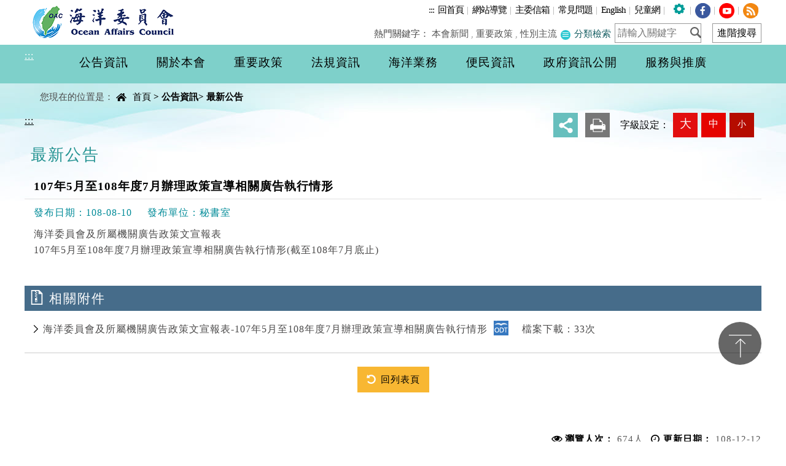

--- FILE ---
content_type: text/html; charset=UTF-8
request_url: https://www.oac.gov.tw/ch/home.jsp?id=67&parentpath=0,6&mcustomize=bulletin_view.jsp&dataserno=127810
body_size: 20240
content:



<!DOCTYPE html>
<!-- saved from url=(0040)http://v3.bootcss.com/examples/carousel/ -->



















<html lang="zh-Hant-TW">
<head>
<meta http-equiv="Content-Type" content="text/html; charset=UTF-8">
<meta http-equiv="X-UA-Compatible" content="IE=edge">
<meta name="viewport" content="width=device-width, initial-scale=1">


<meta property="og:title" content="最新公告-107年5月至108年度7月辦理政策宣導相關廣告執行情形 - 海洋委員會" />
<meta property="og:type" content="website" />
<meta property="og:image" content="https://www.oac.gov.tw/ch/images/all/logo.png" />
<meta property="og:description" content="海洋委員會及所屬機關廣告政策文宣報表 
107年5月至108年度7月辦理政策宣導相關廣告執行情形(截至108年7月底止) " />

<title>&#x6700;&#x65b0;&#x516c;&#x544a;-107&#x5e74;5&#x6708;&#x81f3;108&#x5e74;&#x5ea6;7&#x6708;&#x8fa6;&#x7406;&#x653f;&#x7b56;&#x5ba3;&#x5c0e;&#x76f8;&#x95dc;&#x5ee3;&#x544a;&#x57f7;&#x884c;&#x60c5;&#x5f62; - 海洋委員會全球資訊網
</title>

<link type="text/css" rel="stylesheet" href="css/style.css?v=004">
<link type="text/css" rel="stylesheet" href="css/style_rwd.css?v=004">
<link type="text/css" rel="stylesheet" href="css/menu.css">
<link type="text/css" rel="stylesheet" href="css/ap.css?v=004">

<script type="text/javascript" src="js/jquery-3.7.1.min.js"></script>
<!-- Global site tag (gtag.js) - Google Analytics -->
<script async src="https://www.googletagmanager.com/gtag/js?id=G-NV0JK4J3JN"></script>
<script>
	window.dataLayer = window.dataLayer || [];
	function gtag() {
		dataLayer.push(arguments);
	}
	gtag('js', new Date());

	gtag('config', 'G-NV0JK4J3JN');
</script>
















<meta name="DC.Title" content="最新公告" />
<meta name="DC.Creator" content="海洋委員會" />
<meta name="DC.Subject" content="107年5月至108年度7月辦理政策宣導相關廣告執行情形" />
<meta name="DC.Description" content="107年5月至108年度7月辦理政策宣導相關廣告執行情形" />
<meta name="DC.Publisher" content="海洋委員會" />
<meta name="DC.Contributor" content="海洋委員會" />
<meta name="DC.Date" content="2019-08-26" />
<meta name="DC.Type" content="text/html" />
<meta name="DC.Format" content="text/html" />
<meta name="DC.Identifier" content="2.16.886.101.20003.20070" />
<meta name="DC.Relation" content="" />
<meta name="DC.Source" content="海洋委員會" />
<meta name="DC.Language" content="中文" />
<meta name="DC.coverage.t.min" content="2019-08-26" />
<meta name="DC.coverage.t.max" content="2026-01-25" />
<meta name="DC.Rights" content="海洋委員會版權所有" />
<meta name="Category.Theme" content="1F0" />
<meta name="Category.Cake" content="F00" />
<meta name="Category.Service" content="IZ0" />
<meta name="keywords" content="107年5月至108年度7月辦理政策宣導相關廣告執行情形" />
<meta name="format-detection" content="telephone=no" />

<link rel="icon" href="/favicon.ico" sizes="32x32">

<script type="text/javascript">
	function addLoadEvent(func) {
		var oldonload = window.onload;
		if (typeof window.onload != 'function') {
			window.onload = func;
		} else {
			window.onload = function() {
				if (oldonload) {
					oldonload();
				}
				func();
			};
		}
	}
</script>

</head>

<body class="home">
	<div id="topup" class="into">
		<a href="#maincontent" tabindex="1" title="進入內容區塊">進入內容區塊</a>
	</div>

	<div class="top">
		<div class="center center-block">
			<h1 class="logo">
				<a href="index.jsp" title="海洋委員會">
					<img src="images/all/logo.png" alt="海洋委員會">
				</a>
			</h1>
			

<div class="toplink displaylater">
	<a id="U" href="#U" accesskey="U" class="accesskey" title="上方導覽連結區">:::</a>
	<a href="https://www.oac.gov.tw/ch/index.jsp">回首頁</a>
	|
	<a href="https://www.oac.gov.tw/ch/home.jsp?id=146&parentpath=0,13&mcustomize=sitemap.jsp" title="網站導覽">網站導覽</a>
	|
	<a href="https://www.oac.gov.tw/ch/home.jsp?id=17&parentpath=0,1,12&mcustomize=chairman_email_rule.jsp" title="主委信箱">主委信箱</a>
	|
	<a href="https://www.oac.gov.tw/ch/home.jsp?id=51&parentpath=0,5" title="常見問題">常見問題</a>
	|
	<a href="/en" title="English">English</a>
	|
	<a href="https://event.oac.gov.tw/kids/" title="兒童網(開啟新視窗)" target="_blank">兒童網</a>
	|
	<a href="#" id="dialog-link" class="auxiliary KeepBG" title="瀏覽輔助設定">auxiliary</a>
	|
	<a href="https://www.facebook.com/oactw/" class="fb KeepBG" title="Facebook(開啟新視窗)" target="_blank"><img src="images/all/fb.png" alt="fb"></a>
	|
	<a href="https://www.youtube.com/@OceanAffairsCouncil" class="youtube KeepBG" title="youtube(開啟新視窗)" target="_blank"><img src="images/all/youtobe.png" alt="youtobe"></a>
	|
	<a href="https://www.oac.gov.tw/ch/home.jsp?id=69&parentpath=0,13&mcustomize=rss.jsp" class="rss KeepBG" title="rss"><img src="images/all/rss.png" alt="rss"></a>
</div>
			
			<div class="center">
				











<script type="text/javascript">
	function google_search() {
		if (document.getElementById("googlesearch").value == '') {
			alert("【關鍵字】欄位不可空白，請輸入！");
			document.getElementById("googlesearch").focus();
			return;
		}
		document.getElementById("q").value = document.getElementById("googlesearch").value;
		document.getElementById("cse-search-box").submit();
	}
</script>

<form id="cse-search-box" name="searchform" action="https://www.google.com.tw/cse" method="get" target="_blank">
	<input id="cx" name="cx" type="hidden" value="010377852726869191246:mpx2lulqz3g" />
	<input type="hidden" name="as_sitesearch" value="www.oac.gov.tw">
	<input type="hidden" id="q" name="q" />
</form>
<form id="advsearchform" name="advsearchform" action="https://www.google.com.tw/advanced_search?" method="get" target="_blank">
	<input type="hidden" name="as_sitesearch" value="www.oac.gov.tw">
	<input type="hidden" name="hl" value="zh-TW" />
</form>

<div class="search displaylater">
	<label for="googlesearch" style="display: none;">關鍵字</label>
	<input type="text" id="googlesearch" name="googlesearch" placeholder="請輸入關鍵字" maxlength="50">
	<button class="icon-search" type="button" title="確定送出(開啟新視窗)" onclick="javascript:google_search()">
		<b style="display: none;">search</b>
	</button>
	<input type="submit" id="send" name="send" value="進階搜尋" title="進階搜尋(開啟新視窗)" onclick="javascript:document.getElementById('advsearchform').submit()">
	<div class="ad_search">
		<div class="hot">
			
			<span>熱門關鍵字：</span>
			
			<a href="https://www.google.com.tw/cse?cx=010377852726869191246:mpx2lulqz3g&q=%E6%9C%AC%E6%9C%83%E6%96%B0%E8%81%9E&hl=zh-TW&as_sitesearch=www.oac.gov.tw" title="本會新聞(開啟新視窗)" target="_blank">本會新聞</a>
			,

			<a href="https://www.google.com.tw/cse?cx=010377852726869191246:mpx2lulqz3g&q=%E9%87%8D%E8%A6%81%E6%94%BF%E7%AD%96&hl=zh-TW&as_sitesearch=www.oac.gov.tw" title="重要政策(開啟新視窗)" target="_blank">重要政策</a>
			,

			<a href="https://www.google.com.tw/cse?cx=010377852726869191246:mpx2lulqz3g&q=%E6%80%A7%E5%88%A5%E4%B8%BB%E6%B5%81&hl=zh-TW&as_sitesearch=www.oac.gov.tw" title="性別主流(開啟新視窗)" target="_blank">性別主流</a>
			
			<a href="https://www.oac.gov.tw/ch/home.jsp?id=170&parentpath=0,13&mcustomize=index_metatag.jsp" class="Classification_searcha" title="分類檢索">
				<img src="images/svg/Classification_search.svg" alt="圖示">
				分類檢索
			</a>
		</div>
	</div>
</div>
			</div>
		</div>
	</div>
	



<script type="text/javascript">
	//點閱率(Menu)
	function read(menuid, menutable) {
		$.ajax({
			url : "ap/updatenumber_menu.jsp",
			type : "POST",
			data : "menuid=" + menuid + "&menutable=" + menutable
		});
	}
</script>










<div id="mainmenu" class="menu_area displaylater" style="display: none">
	<div class="menu displaylater">
		
		<div class="center">
			<a id="M" href="#M" accesskey="M" class="accesskey" title="主選單連結區">:::</a>
			<div class="menu-container">
				<div class="menu">
					<ul>
						<li class="toplink">
							<!--a href="index.jsp" title="回首頁">回首頁</a> |-->
							<a href="https://www.oac.gov.tw/ch/home.jsp?id=146&parentpath=0,13&mcustomize=sitemap.jsp" title="網站導覽">網站導覽</a>
							|
							<a href="https://www.oac.gov.tw/ch/home.jsp?id=17&parentpath=0,1,12&mcustomize=chairman_email_rule.jsp" title="主委信箱">主委信箱</a>
							|
							<a href="https://www.oac.gov.tw/ch/home.jsp?id=51&parentpath=0,5" title="常見問題">常見問題</a>
							|
							<a href="https://event.oac.gov.tw/kids/" title="兒童網(開啟新視窗)" target="_blank">兒童網</a>
							|
							<a href="/en" title="English">English</a>
						</li>
						<li class="share">
							<a class="a03" href="https://www.facebook.com/oactw" title="facebook(開啟新視窗)" target="_blank">Facebook</a>
							<a class="a06" href="https://www.youtube.com/@OceanAffairsCouncil" title="youtube(開啟新視窗)" target="_blank">YouTube</a>
							<a class="a05" href="home.jsp?id=69&parentpath=0,13&mcustomize=rss.jsp" title="RSS">RSS</a>
						</li>
						
						<li>
							
							<a href="home.jsp?id=6&parentpath=0" title="公告資訊" onclick="javascript:read('6','OacChineseMenu')" onkeypress="javascript:read('6','OacChineseMenu')">
								<h2>公告資訊</h2>
							</a>
							
							<ul>
								
								<li>
									
									<a href="home.jsp?id=63&parentpath=0,6" title="本會新聞" onclick="javascript:read('63','OacChineseMenu')" onkeypress="javascript:read('63','OacChineseMenu')">本會新聞</a>
									
								</li>
								
								<li>
									
									<a href="home.jsp?id=67&parentpath=0,6" title="最新公告" onclick="javascript:read('67','OacChineseMenu')" onkeypress="javascript:read('67','OacChineseMenu')">最新公告</a>
									
								</li>
								
								<li>
									
									<a href="home.jsp?id=64&parentpath=0,6" title="活動訊息" onclick="javascript:read('64','OacChineseMenu')" onkeypress="javascript:read('64','OacChineseMenu')">活動訊息</a>
									
								</li>
								
								<li>
									
									<a href="home.jsp?id=65&parentpath=0,6" title="招標資訊" onclick="javascript:read('65','OacChineseMenu')" onkeypress="javascript:read('65','OacChineseMenu')">招標資訊</a>
									
								</li>
								
								<li>
									
									<a href="home.jsp?id=66&parentpath=0,6" title="徵才公告" onclick="javascript:read('66','OacChineseMenu')" onkeypress="javascript:read('66','OacChineseMenu')">徵才公告</a>
									
								</li>
								
								<li>
									
									<a href="home.jsp?id=68&parentpath=0,6" title="即時新聞澄清" onclick="javascript:read('68','OacChineseMenu')" onkeypress="javascript:read('68','OacChineseMenu')">即時新聞澄清</a>
									
								</li>
								
							</ul>
							
						</li>
						
						<li>
							
							<a href="home.jsp?id=1&parentpath=0" title="關於本會" onclick="javascript:read('1','OacChineseMenu')" onkeypress="javascript:read('1','OacChineseMenu')">
								<h2>關於本會</h2>
							</a>
							
							<ul>
								
								<li>
									
									<a href="home.jsp?id=9&parentpath=0,1" title="緣起" onclick="javascript:read('9','OacChineseMenu')" onkeypress="javascript:read('9','OacChineseMenu')">緣起</a>
									
								</li>
								
								<li>
									
									<a href="home.jsp?id=10&parentpath=0,1" title="重要紀事" onclick="javascript:read('10','OacChineseMenu')" onkeypress="javascript:read('10','OacChineseMenu')">重要紀事</a>
									
								</li>
								
								<li>
									
									<a href="home.jsp?id=11&parentpath=0,1" title="會徽及會旗" onclick="javascript:read('11','OacChineseMenu')" onkeypress="javascript:read('11','OacChineseMenu')">會徽及會旗</a>
									
								</li>
								
								<li>
									
									<a href="home.jsp?id=12&parentpath=0,1" title="主委專欄" onclick="javascript:read('12','OacChineseMenu')" onkeypress="javascript:read('12','OacChineseMenu')">主委專欄</a>
									
								</li>
								
								<li>
									
									<a href="home.jsp?id=389&parentpath=0,1" title="副主委專欄" onclick="javascript:read('389','OacChineseMenu')" onkeypress="javascript:read('389','OacChineseMenu')">副主委專欄</a>
									
								</li>
								
								<li>
									
									<a href="home.jsp?id=19&parentpath=0,1" title="組織架構" onclick="javascript:read('19','OacChineseMenu')" onkeypress="javascript:read('19','OacChineseMenu')">組織架構</a>
									
								</li>
								
								<li>
									
									<a href="home.jsp?id=20&parentpath=0,1" title="業務職掌" onclick="javascript:read('20','OacChineseMenu')" onkeypress="javascript:read('20','OacChineseMenu')">業務職掌</a>
									
								</li>
								
								<li>
									
									<a href="home.jsp?id=21&parentpath=0,1" title="處室業務介紹" onclick="javascript:read('21','OacChineseMenu')" onkeypress="javascript:read('21','OacChineseMenu')">處室業務介紹</a>
									
								</li>
								
								<li>
									
									<a href="home.jsp?id=22&parentpath=0,1" title="本會電話號碼表" onclick="javascript:read('22','OacChineseMenu')" onkeypress="javascript:read('22','OacChineseMenu')">本會電話號碼表</a>
									
								</li>
								
								<li>
									
									<a href="home.jsp?id=23&parentpath=0,1" title="服務據點" onclick="javascript:read('23','OacChineseMenu')" onkeypress="javascript:read('23','OacChineseMenu')">服務據點</a>
									
								</li>
								
								<li>
									
									<a href="home.jsp?id=179&parentpath=0,1" title="所屬機關簡介" onclick="javascript:read('179','OacChineseMenu')" onkeypress="javascript:read('179','OacChineseMenu')">所屬機關簡介</a>
									
								</li>
								
								<li>
									
									<a href="home.jsp?id=26&parentpath=0,1" title="本會交通資訊" onclick="javascript:read('26','OacChineseMenu')" onkeypress="javascript:read('26','OacChineseMenu')">本會交通資訊</a>
									
								</li>
								
							</ul>
							
						</li>
						
						<li>
							
							<a href="home.jsp?id=2&parentpath=0" title="重要政策" onclick="javascript:read('2','OacChineseMenu')" onkeypress="javascript:read('2','OacChineseMenu')">
								<h2>重要政策</h2>
							</a>
							
							<ul>
								
								<li>
									
									<a href="https://www.ey.gov.tw/Page/2124Ab8A95F79A75" title="行政院重要政策(開啟新視窗)" target="_blank" onclick="javascript:read('27','OacChineseMenu')" onkeypress="javascript:read('27','OacChineseMenu')">行政院重要政策</a>
									
								</li>
								
								<li>
									
									<a href="home.jsp?id=28&parentpath=0,2" title="施政方針與計畫" onclick="javascript:read('28','OacChineseMenu')" onkeypress="javascript:read('28','OacChineseMenu')">施政方針與計畫</a>
									
								</li>
								
								<li>
									
									<a href="home.jsp?id=232&parentpath=0,2" title="2025國家海洋政策白皮書" onclick="javascript:read('232','OacChineseMenu')" onkeypress="javascript:read('232','OacChineseMenu')">2025國家海洋政策白皮書</a>
									
								</li>
								
								<li>
									
									<a href="home.jsp?id=252&parentpath=0,2" title="向海致敬" onclick="javascript:read('252','OacChineseMenu')" onkeypress="javascript:read('252','OacChineseMenu')">向海致敬</a>
									
								</li>
								
							</ul>
							
						</li>
						
						<li>
							
							<a href="home.jsp?id=3&parentpath=0" title="法規資訊" onclick="javascript:read('3','OacChineseMenu')" onkeypress="javascript:read('3','OacChineseMenu')">
								<h2>法規資訊</h2>
							</a>
							
							<ul>
								
								<li>
									
									<a href="https://law.oac.gov.tw/" title="海洋委員會主管法規共用系統(開啟新視窗)" target="_blank" onclick="javascript:read('32','OacChineseMenu')" onkeypress="javascript:read('32','OacChineseMenu')">本會主管法規</a>
									
								</li>
								
								<li>
									
									<a href="home.jsp?id=324&parentpath=0,3" title="法規命令草案年度立法計畫專區" onclick="javascript:read('324','OacChineseMenu')" onkeypress="javascript:read('324','OacChineseMenu')">法規命令草案年度立法計畫專區</a>
									
								</li>
								
								<li>
									
									<a href="home.jsp?id=151&parentpath=0,3" title="法制作業範例" onclick="javascript:read('151','OacChineseMenu')" onkeypress="javascript:read('151','OacChineseMenu')">法制作業範例</a>
									
								</li>
								
								<li>
									
									<a href="home.jsp?id=321&parentpath=0,3" title="勤休新制專區" onclick="javascript:read('321','OacChineseMenu')" onkeypress="javascript:read('321','OacChineseMenu')">勤休新制專區</a>
									
								</li>
								
							</ul>
							
						</li>
						
						<li>
							
							<a href="home.jsp?id=4&parentpath=0" title="海洋業務" onclick="javascript:read('4','OacChineseMenu')" onkeypress="javascript:read('4','OacChineseMenu')">
								<h2>海洋業務</h2>
							</a>
							
							<ul>
								
								<li>
									
									<a href="home.jsp?id=242&parentpath=0,4" title="我們的海" onclick="javascript:read('242','OacChineseMenu')" onkeypress="javascript:read('242','OacChineseMenu')">我們的海</a>
									
								</li>
								
								<li>
									
									<a href="home.jsp?id=33&parentpath=0,4" title="海域安全" onclick="javascript:read('33','OacChineseMenu')" onkeypress="javascript:read('33','OacChineseMenu')">海域安全</a>
									
								</li>
								
								<li>
									
									<a href="home.jsp?id=35&parentpath=0,4" title="海洋日" onclick="javascript:read('35','OacChineseMenu')" onkeypress="javascript:read('35','OacChineseMenu')">海洋日</a>
									
								</li>
								
								<li>
									
									<a href="home.jsp?id=40&parentpath=0,4" title="科技文教" onclick="javascript:read('40','OacChineseMenu')" onkeypress="javascript:read('40','OacChineseMenu')">科技文教</a>
									
								</li>
								
								<li>
									
									<a href="home.jsp?id=364&parentpath=0,4" title="海洋資源" onclick="javascript:read('364','OacChineseMenu')" onkeypress="javascript:read('364','OacChineseMenu')">海洋資源</a>
									
								</li>
								
								<li>
									
									<a href="home.jsp?id=44&parentpath=0,4" title="國際發展" onclick="javascript:read('44','OacChineseMenu')" onkeypress="javascript:read('44','OacChineseMenu')">國際發展</a>
									
								</li>
								
								<li>
									
									<a href="home.jsp?id=45&parentpath=0,4" title="研究報告" onclick="javascript:read('45','OacChineseMenu')" onkeypress="javascript:read('45','OacChineseMenu')">研究報告</a>
									
								</li>
								
								<li>
									
									<a href="home.jsp?id=297&parentpath=0,4" title="影音專區" onclick="javascript:read('297','OacChineseMenu')" onkeypress="javascript:read('297','OacChineseMenu')">影音專區</a>
									
								</li>
								
								<li>
									
									<a href="home.jsp?id=303&parentpath=0,4" title="績優楷模" onclick="javascript:read('303','OacChineseMenu')" onkeypress="javascript:read('303','OacChineseMenu')">績優楷模</a>
									
								</li>
								
							</ul>
							
						</li>
						
						<li>
							
							<a href="home.jsp?id=5&parentpath=0" title="便民資訊" onclick="javascript:read('5','OacChineseMenu')" onkeypress="javascript:read('5','OacChineseMenu')">
								<h2>便民資訊</h2>
							</a>
							
							<ul>
								
								<li>
									
									<a href="home.jsp?id=204&parentpath=0,5" title="海域資訊平台" onclick="javascript:read('204','OacChineseMenu')" onkeypress="javascript:read('204','OacChineseMenu')">海域資訊平台</a>
									
								</li>
								
								<li>
									
									<a href="home.jsp?id=51&parentpath=0,5" title="常見問答" onclick="javascript:read('51','OacChineseMenu')" onkeypress="javascript:read('51','OacChineseMenu')">常見問答</a>
									
								</li>
								
								<li>
									
									<a href="home.jsp?id=172&parentpath=0,5" title="檔案應用" onclick="javascript:read('172','OacChineseMenu')" onkeypress="javascript:read('172','OacChineseMenu')">檔案應用</a>
									
								</li>
								
								<li>
									
									<a href="home.jsp?id=53&parentpath=0,5" title="表單下載" onclick="javascript:read('53','OacChineseMenu')" onkeypress="javascript:read('53','OacChineseMenu')">表單下載</a>
									
								</li>
								
								<li>
									
									<a href="home.jsp?id=54&parentpath=0,5" title="出版品" onclick="javascript:read('54','OacChineseMenu')" onkeypress="javascript:read('54','OacChineseMenu')">出版品</a>
									
								</li>
								
								<li>
									
									<a href="home.jsp?id=55&parentpath=0,5" title="電子書" onclick="javascript:read('55','OacChineseMenu')" onkeypress="javascript:read('55','OacChineseMenu')">電子書</a>
									
								</li>
								
								<li>
									
									<a href="home.jsp?id=56&parentpath=0,5" title="廉政園地" onclick="javascript:read('56','OacChineseMenu')" onkeypress="javascript:read('56','OacChineseMenu')">廉政園地</a>
									
								</li>
								
								<li>
									
									<a href="home.jsp?id=171&parentpath=0,5" title="利益衝突揭露專區" onclick="javascript:read('171','OacChineseMenu')" onkeypress="javascript:read('171','OacChineseMenu')">利益衝突揭露專區</a>
									
								</li>
								
								<li>
									
									<a href="home.jsp?id=70&parentpath=0,5&mcustomize=ethics_email_rule.jsp" title="政風檢舉信箱" onclick="javascript:read('70','OacChineseMenu')" onkeypress="javascript:read('70','OacChineseMenu')">政風檢舉信箱</a>
									
								</li>
								
								<li>
									
									<a href="home.jsp?id=149&parentpath=0,5" title="內部控制聲明書專區" onclick="javascript:read('149','OacChineseMenu')" onkeypress="javascript:read('149','OacChineseMenu')">內部控制聲明書專區</a>
									
								</li>
								
								<li>
									
									<a href="home.jsp?id=404&parentpath=0,5" title="災害救（協）助專區" onclick="javascript:read('404','OacChineseMenu')" onkeypress="javascript:read('404','OacChineseMenu')">災害救（協）助專區</a>
									
								</li>
								
							</ul>
							
						</li>
						
						<li>
							
							<a href="home.jsp?id=7&parentpath=0" title="政府資訊公開" onclick="javascript:read('7','OacChineseMenu')" onkeypress="javascript:read('7','OacChineseMenu')">
								<h2>政府資訊公開</h2>
							</a>
							
							<ul>
								
								<li>
									
									<a href="home.jsp?id=76&parentpath=0,7" title="服務導覽" onclick="javascript:read('76','OacChineseMenu')" onkeypress="javascript:read('76','OacChineseMenu')">服務導覽</a>
									
								</li>
								
								<li>
									
									<a href="home.jsp?id=71&parentpath=0,7" title="政府資訊公開與資料開放" onclick="javascript:read('71','OacChineseMenu')" onkeypress="javascript:read('71','OacChineseMenu')">政府資訊公開與資料開放</a>
									
								</li>
								
								<li>
									
									<a href="home.jsp?id=77&parentpath=0,7" title="行政指導有關文書" onclick="javascript:read('77','OacChineseMenu')" onkeypress="javascript:read('77','OacChineseMenu')">行政指導有關文書</a>
									
								</li>
								
								<li>
									
									<a href="home.jsp?id=80&parentpath=0,7" title="業務統計" onclick="javascript:read('80','OacChineseMenu')" onkeypress="javascript:read('80','OacChineseMenu')">業務統計</a>
									
								</li>
								
								<li>
									
									<a href="home.jsp?id=83&parentpath=0,7" title="資訊圖像化" onclick="javascript:read('83','OacChineseMenu')" onkeypress="javascript:read('83','OacChineseMenu')">資訊圖像化</a>
									
								</li>
								
								<li>
									
									<a href="home.jsp?id=85&parentpath=0,7" title="預算、決算及會計月報" onclick="javascript:read('85','OacChineseMenu')" onkeypress="javascript:read('85','OacChineseMenu')">預算、決算及會計月報</a>
									
								</li>
								
								<li>
									
									<a href="home.jsp?id=89&parentpath=0,7" title="請願之處理結果及訴願之決定" onclick="javascript:read('89','OacChineseMenu')" onkeypress="javascript:read('89','OacChineseMenu')">請願之處理結果及訴願之決定</a>
									
								</li>
								
								<li>
									
									<a href="home.jsp?id=90&parentpath=0,7" title="國家賠償案件" onclick="javascript:read('90','OacChineseMenu')" onkeypress="javascript:read('90','OacChineseMenu')">國家賠償案件</a>
									
								</li>
								
								<li>
									
									<a href="home.jsp?id=91&parentpath=0,7" title="工程施工查核" onclick="javascript:read('91','OacChineseMenu')" onkeypress="javascript:read('91','OacChineseMenu')">工程施工查核</a>
									
								</li>
								
								<li>
									
									<a href="home.jsp?id=98&parentpath=0,7" title="支付或接受之補助" onclick="javascript:read('98','OacChineseMenu')" onkeypress="javascript:read('98','OacChineseMenu')">支付或接受之補助</a>
									
								</li>
								
								<li>
									
									<a href="home.jsp?id=99&parentpath=0,7" title="採購稽核資訊" onclick="javascript:read('99','OacChineseMenu')" onkeypress="javascript:read('99','OacChineseMenu')">採購稽核資訊</a>
									
								</li>
								
								<li>
									
									<a href="home.jsp?id=106&parentpath=0,7" title="生態檢核專區" onclick="javascript:read('106','OacChineseMenu')" onkeypress="javascript:read('106','OacChineseMenu')">生態檢核專區</a>
									
								</li>
								
								<li>
									
									<a href="home.jsp?id=112&parentpath=0,7" title="遊說法專區" onclick="javascript:read('112','OacChineseMenu')" onkeypress="javascript:read('112','OacChineseMenu')">遊說法專區</a>
									
								</li>
								
								<li>
									
									<a href="home.jsp?id=113&parentpath=0,7" title="機關補（捐）助" onclick="javascript:read('113','OacChineseMenu')" onkeypress="javascript:read('113','OacChineseMenu')">機關補（捐）助</a>
									
								</li>
								
								<li>
									
									<a href="home.jsp?id=116&parentpath=0,7" title="性別主流化" onclick="javascript:read('116','OacChineseMenu')" onkeypress="javascript:read('116','OacChineseMenu')">性別主流化</a>
									
								</li>
								
								<li>
									
									<a href="home.jsp?id=230&parentpath=0,7" title="公共設施維護管理規範" onclick="javascript:read('230','OacChineseMenu')" onkeypress="javascript:read('230','OacChineseMenu')">公共設施維護管理規範</a>
									
								</li>
								
								<li>
									
									<a href="home.jsp?id=239&parentpath=0,7" title="廣告政策文宣" onclick="javascript:read('239','OacChineseMenu')" onkeypress="javascript:read('239','OacChineseMenu')">廣告政策文宣</a>
									
								</li>
								
								<li>
									
									<a href="home.jsp?id=311&parentpath=0,7" title="人權業務專區" onclick="javascript:read('311','OacChineseMenu')" onkeypress="javascript:read('311','OacChineseMenu')">人權業務專區</a>
									
								</li>
								
								<li>
									
									<a href="home.jsp?id=343&parentpath=0,7" title="員額評鑑" onclick="javascript:read('343','OacChineseMenu')" onkeypress="javascript:read('343','OacChineseMenu')">員額評鑑</a>
									
								</li>
								
								<li>
									
									<a href="home.jsp?id=405&parentpath=0,7" title="因公派員出國計畫考察費用執行情形" onclick="javascript:read('405','OacChineseMenu')" onkeypress="javascript:read('405','OacChineseMenu')">因公派員出國計畫考察費用執行情形</a>
									
								</li>
								
								<li>
									
									<a href="home.jsp?id=422&parentpath=0,7" title="安全及衛生防護專區" onclick="javascript:read('422','OacChineseMenu')" onkeypress="javascript:read('422','OacChineseMenu')">安全及衛生防護專區</a>
									
								</li>
								
							</ul>
							
						</li>
						
						<li>
							
							<a href="home.jsp?id=8&parentpath=0" title="服務與推廣" onclick="javascript:read('8','OacChineseMenu')" onkeypress="javascript:read('8','OacChineseMenu')">
								<h2>服務與推廣</h2>
							</a>
							
							<ul>
								
								<li>
									
									<a href="home.jsp?id=133&parentpath=0,8" title="專區彙整" onclick="javascript:read('133','OacChineseMenu')" onkeypress="javascript:read('133','OacChineseMenu')">專區彙整</a>
									
								</li>
								
								<li>
									
									<a href="home.jsp?id=142&parentpath=0,8" title="相關連結" onclick="javascript:read('142','OacChineseMenu')" onkeypress="javascript:read('142','OacChineseMenu')">相關連結</a>
									
								</li>
								
							</ul>
							
						</li>
						
					</ul>
				</div>
			</div>
		</div>
	</div>
</div>


	<div class="container-fluid">
		<div class="row bg clearfix">
			









<div class="bread">
	<div class="fb_v2">
		<a href="https://www.facebook.com/oactw/" target="_blank" title="facebook(開啟新視窗)">
			<img src="images/index/fb_phone.png" alt="fb手機版小圖示">
		</a>
		<a href="https://ocean.taiwan.gov.tw/index.aspx" target="_blank" title="海域遊憩一站式(開啟新視窗)">
			<img src="images/index/ocean_phone.png" alt="海域遊憩一站式手機版小圖示">
		</a>
	</div>
	<div class="center">
		您現在的位置是：
		<div class="icon_home">home</div>
		<a href="index.jsp" title="首頁">首頁</a>
		<span class="this">> <a href=home.jsp?id=6&parentpath=0 title=公告資訊>公告資訊</a>> <a href=home.jsp?id=67&parentpath=0,6 title=最新公告>最新公告</a></span>
	</div>
</div>
			<div id="fs" class="content medium center">
				<div class="plug clearfix">
					<ul>
						



<script type="text/javascript">
	function PrintPage() {
		$("img").each(function() {
			$(this).attr("altX", $(this).attr("alt"));
			$(this).removeAttr("alt");
			//$(this).css("width", "auto");
		});
		$("a").each(function() {
			$(this).attr("hrefX", $(this).attr("href"));
			$(this).removeAttr("href");
		});
		window.print();
		$("img").each(function() {
			$(this).attr("alt", $(this).attr("altX"));
			//$(this).css("width", "");
		});
		$("a").each(function() {
			$(this).attr("href", $(this).attr("hrefX"));
		});
	}

	function shareshow() {
		document.getElementById("shareicon").style.display = 'block';
	}
	function sharehide() {
		document.getElementById("shareicon").style.display = 'none';
	}
</script>

<style>
@media print {
	.menu_area, .into, .toplink, .search, .skip, .fat_bg, .fat_box,
		.footer_box, .page, .read, .search_box, .set, .btn, .bread, .note,
		.cookiealert, .eng {
		display: none !important;
	}
	body .top {
		height: 0cm !important;
	}
	body.home .content .plug {
		height: 0cm !important;
	}
	body.home .content .title {
		padding: 0cm !important;
	}
	body.home .cookiealert {
		display: none !important;
	}
	page-break-inside
	 
	:
	 
	avoid
	;
	
  
}

@page {
	size: A4 portrait;
	margin: 1.5cm;
	orphans: 4; /* 頁面最後一段段落行數，預設值為2 */
	widows: 2; /* 頁面第一段段落行數，預設值為2 */
}
</style>








<li class="skip">
	<a href="#maincontent" target="_self" title="跳過此功能列請按[Enter]，繼續則按[Tab]">_</a>
</li>
<li>
	<ul class="dropdown">
		<li>
			<a href="#" class="dropbtn" onfocus="javascript:shareshow()" title="分享">分享</a>
		</li>
		<li id="shareicon" class="dropdown-content">
			<ul>
				<li>
					<a class="a01" href="https://www.facebook.com/sharer.php?u=http%3A%2F%2Fwww.oac.gov.tw%2Fch%2Fhome.jsp" title="張貼至「Facebook」(開啟新視窗)" target="_blank">Facebook</a>
				</li>
				<li>
					<a class="a03" href="http://line.me/R/msg/text/?%E6%9C%80%E6%96%B0%E5%85%AC%E5%91%8A-107%E5%B9%B45%E6%9C%88%E8%87%B3108%E5%B9%B4%E5%BA%A67%E6%9C%88%E8%BE%A6%E7%90%86%E6%94%BF%E7%AD%96%E5%AE%A3%E5%B0%8E%E7%9B%B8%E9%97%9C%E5%BB%A3%E5%91%8A%E5%9F%B7%E8%A1%8C%E6%83%85%E5%BD%A2%0D%0Ahttp%3A%2F%2Fwww.oac.gov.tw%2Fch%2Fhome.jsp" onblur="javascript:sharehide()" title="分享到LINE(開啟新視窗)" target="_blank">Line</a>
				</li>
			</ul>
		</li>
	</ul>
</li>
<li class="group">
	<ul>
		<li class="print">
			<a href="javascript:PrintPage()" title="友善列印">友善列印</a>
		</li>
		<!-- li class="rss"><a href="home.jsp?id=69&parentpath=0,13&mcustomize=rss.jsp" title="rss">rss</a></li -->
	</ul>
</li>

						

<script type="text/javascript">
  function SetFont(size) {	  
	  document.getElementById("fs").setAttribute("class",size);
  }
</script>

<li class="set group">
  <ul>
    <li class="size">字級設定：</li>
    <li class="word l"><a href="javascript:SetFont('content big center')" title="大字" role="button">大</a></li>
    <li class="word m"><a href="javascript:SetFont('content medium center')" title="一般" role="button">中</a></li>
    <li class="word s"><a href="javascript:SetFont('content small center')" title="小字" role="button">小</a></li>
  </ul>
</li>
<noscript>您的瀏覽器不支援JavaScript，如需要選擇字級大小，IE6請利用鍵盤按住ALT鍵 + V → X → (G)最大(L)較大(M)中(S)較小(A)小，來選擇適合您的文字大小，而IE7或Firefox瀏覽器則可利用鍵盤 Ctrl + (+)放大 (-)縮小來改變字型大小。請利用鍵盤按住Ctrl鍵 +w列印</noscript>
					</ul>
				</div>
				










<a id="C" href="#C" accesskey="C" class="accesskey" title="主要內容區">:::</a>
<div class="title">
	
	<h3>最新公告</h3>
	
</div>
				<a id="maincontent" style="color: transparent">中央內容區塊</a>
				
				
				



<script>
  function ttsplay() {
	  if ( $("#audioplay").hasClass('play') ) {
		  document.getElementById("audioplay").setAttribute("class","stop");
		  var audioplay = document.getElementById("mp3play");
		  audioplay.play();
	  }else{
		  document.getElementById("audioplay").setAttribute("class","play");
		  var audioplay = document.getElementById("mp3play");
		  audioplay.pause();
	  }
  }
</script>
  









	  <div class="playbox">
	    <ul>
	      
	    </ul>
	  </div>
	  <div class="ap">
	    <div class="news">
	      <div class="subject">107年5月至108年度7月辦理政策宣導相關廣告執行情形</div>
	      <div class="datebox">
	        
	        <div>發布日期：<span class="date">108-08-10</span></div>
	        <div>發布單位：<span class="unit">秘書室</span></div>
	      </div>
	      <div class="about">
	        
	        	  <div class="edit">海洋委員會及所屬機關廣告政策文宣報表<br />
107年5月至108年度7月辦理政策宣導相關廣告執行情形(截至108年7月底止)</div>
	          
	      </div>
	      
    	  



<script type="text/javascript">
	//點閱率
	function readfile(id, filetablename, serno, detailno, flag, subject, language) {
		$.ajax({
			url : "ap/updatenumber_file.jsp",
			type : "POST",
			data : "menuid=" + id + "&filetablename=" + filetablename + "&dataserno=" + serno + "&detailno=" + detailno + "&language=" + language + "&subject=" + subject
					+ "&flag=" + flag
		});
	}
</script>










    	  
    	  



<script type="text/javascript">
	//點閱率
	function readfile(id, filetablename, serno, detailno, flag, subject, language) {
		$.ajax({
			url : "ap/updatenumber_file.jsp",
			type : "POST",
			data : "menuid=" + id + "&filetablename=" + filetablename + "&dataserno=" + serno + "&detailno=" + detailno + "&language=" + language + "&subject=" + subject
					+ "&flag=" + flag
		});
	}
</script>










<div class="download">
	<div class="title b">相關附件</div>
	<ul>
		
		<li>海洋委員會及所屬機關廣告政策文宣報表-107年5月至108年度7月辦理政策宣導相關廣告執行情形
			<ul class="icon">
				<li>
					<a href="/filedownload?file=bulletin/12781000001.odt&filedisplay=%E6%B5%B7%E6%B4%8B%E5%A7%94%E5%93%A1%E6%9C%83%E5%8F%8A%E6%89%80%E5%B1%AC%E6%A9%9F%E9%97%9C%E5%BB%A3%E5%91%8A%E6%94%BF%E7%AD%96%E6%96%87%E5%AE%A3%E5%A0%B1%E8%A1%A8-107%E5%B9%B45%E6%9C%88%E8%87%B3108%E5%B9%B4%E5%BA%A67%E6%9C%88%E8%BE%A6%E7%90%86%E6%94%BF%E7%AD%96%E5%AE%A3%E5%B0%8E%E7%9B%B8%E9%97%9C%E5%BB%A3%E5%91%8A%E5%9F%B7%E8%A1%8C%E6%83%85%E5%BD%A2.odt&flag=doc" title="海洋委員會及所屬機關廣告政策文宣報表-107年5月至108年度7月辦理政策宣導相關廣告執行情形.ODT(開啟新視窗)" onclick="javascript:readfile('67','BulletinFile','127810','1','doc','107年5月至108年度7月辦理政策宣導相關廣告執行情形','chinese')" onkeypress="javascript:readfile('67','BulletinFile','127810','1','doc','107年5月至108年度7月辦理政策宣導相關廣告執行情形','chinese')" target="_blank">
						<img src="/pubprogram/upload/img/odt.png" alt="ODT">
					</a>
				</li>
				
			</ul>
			　檔案下載：33次

		</li>
		
	</ul>
</div>


    	  
    	  



<script type="text/javascript">
	//點閱率
	function readfile(id, filetablename, serno, detailno, flag, subject, language) {
		$.ajax({
			url : "ap/updatenumber_file.jsp",
			type : "POST",
			data : "menuid=" + id + "&filetablename=" + filetablename + "&dataserno=" + serno + "&detailno=" + detailno + "&language=" + language + "&subject=" + subject
					+ "&flag=" + flag
		});
	}
</script>









    	</div>
    	<div class="page back">
    	  <div class="buttom">
    	    <ul>
    	      <li class="back"><a href="home.jsp?id=67&parentpath=0,6&mcustomize=bulletin_list.jsp" title="回列表頁">回列表頁</a></li>
    	    </ul>
    	  </div>
    	</div>     	  
	    
	    










	    
	    










<div class="note">
	<ul>
		
		<li class="eye">瀏覽人次：
			<span>674人</span>
		</li>
		
		<li class="date">更新日期：
			<span>108-12-12</span>
		</li>
		
	</ul>
</div>

  
	  </div>	  
  

				
			</div>
		</div>
	</div>

	



<script type="text/javascript">
	//點閱率(Menu)
	function read(menuid, menutable) {
		$.ajax({
			url : "ap/updatenumber_menu.jsp",
			type : "POST",
			data : "menuid=" + menuid + "&menutable=" + menutable
		});
	}
</script>









<div class="fat_bg displaylater"></div>
<div class="fat_box clearfix displaylater">
	<div class="center displaylater">
		<div id="accordion" class="fat displaylater">
			<div>
				<span class="close">點選收合</span>
			</div>
			<div class="equal-height-thumbnail">
				
				<ul>
					<li class="title">
						
						<a href="home.jsp?id=6&parentpath=0" title="公告資訊" onclick="javascript:read('6','OacChineseMenu')" onkeypress="javascript:read('6','OacChineseMenu')">公告資訊</a>
						
					</li>
					
					<li>
						
						<a href="home.jsp?id=63&parentpath=0,6" title="本會新聞" onclick="javascript:read('63','OacChineseMenu')" onkeypress="javascript:read('63','OacChineseMenu')">本會新聞</a>
						
					</li>
					
					<li>
						
						<a href="home.jsp?id=67&parentpath=0,6" title="最新公告" onclick="javascript:read('67','OacChineseMenu')" onkeypress="javascript:read('67','OacChineseMenu')">最新公告</a>
						
					</li>
					
					<li>
						
						<a href="home.jsp?id=64&parentpath=0,6" title="活動訊息" onclick="javascript:read('64','OacChineseMenu')" onkeypress="javascript:read('64','OacChineseMenu')">活動訊息</a>
						
					</li>
					
					<li>
						
						<a href="home.jsp?id=65&parentpath=0,6" title="招標資訊" onclick="javascript:read('65','OacChineseMenu')" onkeypress="javascript:read('65','OacChineseMenu')">招標資訊</a>
						
					</li>
					
					<li>
						
						<a href="home.jsp?id=66&parentpath=0,6" title="徵才公告" onclick="javascript:read('66','OacChineseMenu')" onkeypress="javascript:read('66','OacChineseMenu')">徵才公告</a>
						
					</li>
					
					<li>
						
						<a href="home.jsp?id=68&parentpath=0,6" title="即時新聞澄清" onclick="javascript:read('68','OacChineseMenu')" onkeypress="javascript:read('68','OacChineseMenu')">即時新聞澄清</a>
						
					</li>
					
				</ul>
				
				<ul>
					<li class="title">
						
						<a href="home.jsp?id=1&parentpath=0" title="關於本會" onclick="javascript:read('1','OacChineseMenu')" onkeypress="javascript:read('1','OacChineseMenu')">關於本會</a>
						
					</li>
					
					<li>
						
						<a href="home.jsp?id=9&parentpath=0,1" title="緣起" onclick="javascript:read('9','OacChineseMenu')" onkeypress="javascript:read('9','OacChineseMenu')">緣起</a>
						
					</li>
					
					<li>
						
						<a href="home.jsp?id=10&parentpath=0,1" title="重要紀事" onclick="javascript:read('10','OacChineseMenu')" onkeypress="javascript:read('10','OacChineseMenu')">重要紀事</a>
						
					</li>
					
					<li>
						
						<a href="home.jsp?id=11&parentpath=0,1" title="會徽及會旗" onclick="javascript:read('11','OacChineseMenu')" onkeypress="javascript:read('11','OacChineseMenu')">會徽及會旗</a>
						
					</li>
					
					<li>
						
						<a href="home.jsp?id=12&parentpath=0,1" title="主委專欄" onclick="javascript:read('12','OacChineseMenu')" onkeypress="javascript:read('12','OacChineseMenu')">主委專欄</a>
						
					</li>
					
					<li>
						
						<a href="home.jsp?id=389&parentpath=0,1" title="副主委專欄" onclick="javascript:read('389','OacChineseMenu')" onkeypress="javascript:read('389','OacChineseMenu')">副主委專欄</a>
						
					</li>
					
					<li>
						
						<a href="home.jsp?id=19&parentpath=0,1" title="組織架構" onclick="javascript:read('19','OacChineseMenu')" onkeypress="javascript:read('19','OacChineseMenu')">組織架構</a>
						
					</li>
					
					<li>
						
						<a href="home.jsp?id=20&parentpath=0,1" title="業務職掌" onclick="javascript:read('20','OacChineseMenu')" onkeypress="javascript:read('20','OacChineseMenu')">業務職掌</a>
						
					</li>
					
					<li>
						
						<a href="home.jsp?id=21&parentpath=0,1" title="處室業務介紹" onclick="javascript:read('21','OacChineseMenu')" onkeypress="javascript:read('21','OacChineseMenu')">處室業務介紹</a>
						
					</li>
					
					<li>
						
						<a href="home.jsp?id=22&parentpath=0,1" title="本會電話號碼表" onclick="javascript:read('22','OacChineseMenu')" onkeypress="javascript:read('22','OacChineseMenu')">本會電話號碼表</a>
						
					</li>
					
					<li>
						
						<a href="home.jsp?id=23&parentpath=0,1" title="服務據點" onclick="javascript:read('23','OacChineseMenu')" onkeypress="javascript:read('23','OacChineseMenu')">服務據點</a>
						
					</li>
					
					<li class="more">
						<a href="home.jsp?id=1&parentpath=0" title="更多關於本會">+ 更多...</a>
					</li>
					
				</ul>
				
				<ul>
					<li class="title">
						
						<a href="home.jsp?id=2&parentpath=0" title="重要政策" onclick="javascript:read('2','OacChineseMenu')" onkeypress="javascript:read('2','OacChineseMenu')">重要政策</a>
						
					</li>
					
					<li>
						
						<a href="https://www.ey.gov.tw/Page/2124Ab8A95F79A75" title="行政院重要政策(開啟新視窗)" target="_blank" onclick="javascript:read('27','OacChineseMenu')" onkeypress="javascript:read('27','OacChineseMenu')">行政院重要政策</a>
						
					</li>
					
					<li>
						
						<a href="home.jsp?id=28&parentpath=0,2" title="施政方針與計畫" onclick="javascript:read('28','OacChineseMenu')" onkeypress="javascript:read('28','OacChineseMenu')">施政方針與計畫</a>
						
					</li>
					
					<li>
						
						<a href="home.jsp?id=232&parentpath=0,2" title="2025國家海洋政策白皮書" onclick="javascript:read('232','OacChineseMenu')" onkeypress="javascript:read('232','OacChineseMenu')">2025國家海洋政策白皮書</a>
						
					</li>
					
					<li>
						
						<a href="home.jsp?id=252&parentpath=0,2" title="向海致敬" onclick="javascript:read('252','OacChineseMenu')" onkeypress="javascript:read('252','OacChineseMenu')">向海致敬</a>
						
					</li>
					
				</ul>
				
				<ul>
					<li class="title">
						
						<a href="home.jsp?id=3&parentpath=0" title="法規資訊" onclick="javascript:read('3','OacChineseMenu')" onkeypress="javascript:read('3','OacChineseMenu')">法規資訊</a>
						
					</li>
					
					<li>
						
						<a href="https://law.oac.gov.tw/" title="海洋委員會主管法規共用系統(開啟新視窗)" target="_blank" onclick="javascript:read('32','OacChineseMenu')" onkeypress="javascript:read('32','OacChineseMenu')">本會主管法規</a>
						
					</li>
					
					<li>
						
						<a href="home.jsp?id=324&parentpath=0,3" title="法規命令草案年度立法計畫專區" onclick="javascript:read('324','OacChineseMenu')" onkeypress="javascript:read('324','OacChineseMenu')">法規命令草案年度立法計畫專區</a>
						
					</li>
					
					<li>
						
						<a href="home.jsp?id=151&parentpath=0,3" title="法制作業範例" onclick="javascript:read('151','OacChineseMenu')" onkeypress="javascript:read('151','OacChineseMenu')">法制作業範例</a>
						
					</li>
					
					<li>
						
						<a href="home.jsp?id=321&parentpath=0,3" title="勤休新制專區" onclick="javascript:read('321','OacChineseMenu')" onkeypress="javascript:read('321','OacChineseMenu')">勤休新制專區</a>
						
					</li>
					
				</ul>
				
				<ul>
					<li class="title">
						
						<a href="home.jsp?id=4&parentpath=0" title="海洋業務" onclick="javascript:read('4','OacChineseMenu')" onkeypress="javascript:read('4','OacChineseMenu')">海洋業務</a>
						
					</li>
					
					<li>
						
						<a href="home.jsp?id=242&parentpath=0,4" title="我們的海" onclick="javascript:read('242','OacChineseMenu')" onkeypress="javascript:read('242','OacChineseMenu')">我們的海</a>
						
					</li>
					
					<li>
						
						<a href="home.jsp?id=33&parentpath=0,4" title="海域安全" onclick="javascript:read('33','OacChineseMenu')" onkeypress="javascript:read('33','OacChineseMenu')">海域安全</a>
						
					</li>
					
					<li>
						
						<a href="home.jsp?id=35&parentpath=0,4" title="海洋日" onclick="javascript:read('35','OacChineseMenu')" onkeypress="javascript:read('35','OacChineseMenu')">海洋日</a>
						
					</li>
					
					<li>
						
						<a href="home.jsp?id=40&parentpath=0,4" title="科技文教" onclick="javascript:read('40','OacChineseMenu')" onkeypress="javascript:read('40','OacChineseMenu')">科技文教</a>
						
					</li>
					
					<li>
						
						<a href="home.jsp?id=364&parentpath=0,4" title="海洋資源" onclick="javascript:read('364','OacChineseMenu')" onkeypress="javascript:read('364','OacChineseMenu')">海洋資源</a>
						
					</li>
					
					<li>
						
						<a href="home.jsp?id=44&parentpath=0,4" title="國際發展" onclick="javascript:read('44','OacChineseMenu')" onkeypress="javascript:read('44','OacChineseMenu')">國際發展</a>
						
					</li>
					
					<li>
						
						<a href="home.jsp?id=45&parentpath=0,4" title="研究報告" onclick="javascript:read('45','OacChineseMenu')" onkeypress="javascript:read('45','OacChineseMenu')">研究報告</a>
						
					</li>
					
					<li>
						
						<a href="home.jsp?id=297&parentpath=0,4" title="影音專區" onclick="javascript:read('297','OacChineseMenu')" onkeypress="javascript:read('297','OacChineseMenu')">影音專區</a>
						
					</li>
					
					<li>
						
						<a href="home.jsp?id=303&parentpath=0,4" title="績優楷模" onclick="javascript:read('303','OacChineseMenu')" onkeypress="javascript:read('303','OacChineseMenu')">績優楷模</a>
						
					</li>
					
				</ul>
				
				<ul>
					<li class="title">
						
						<a href="home.jsp?id=5&parentpath=0" title="便民資訊" onclick="javascript:read('5','OacChineseMenu')" onkeypress="javascript:read('5','OacChineseMenu')">便民資訊</a>
						
					</li>
					
					<li>
						
						<a href="home.jsp?id=204&parentpath=0,5" title="海域資訊平台" onclick="javascript:read('204','OacChineseMenu')" onkeypress="javascript:read('204','OacChineseMenu')">海域資訊平台</a>
						
					</li>
					
					<li>
						
						<a href="home.jsp?id=51&parentpath=0,5" title="常見問答" onclick="javascript:read('51','OacChineseMenu')" onkeypress="javascript:read('51','OacChineseMenu')">常見問答</a>
						
					</li>
					
					<li>
						
						<a href="home.jsp?id=172&parentpath=0,5" title="檔案應用" onclick="javascript:read('172','OacChineseMenu')" onkeypress="javascript:read('172','OacChineseMenu')">檔案應用</a>
						
					</li>
					
					<li>
						
						<a href="home.jsp?id=53&parentpath=0,5" title="表單下載" onclick="javascript:read('53','OacChineseMenu')" onkeypress="javascript:read('53','OacChineseMenu')">表單下載</a>
						
					</li>
					
					<li>
						
						<a href="home.jsp?id=54&parentpath=0,5" title="出版品" onclick="javascript:read('54','OacChineseMenu')" onkeypress="javascript:read('54','OacChineseMenu')">出版品</a>
						
					</li>
					
					<li>
						
						<a href="home.jsp?id=55&parentpath=0,5" title="電子書" onclick="javascript:read('55','OacChineseMenu')" onkeypress="javascript:read('55','OacChineseMenu')">電子書</a>
						
					</li>
					
					<li>
						
						<a href="home.jsp?id=56&parentpath=0,5" title="廉政園地" onclick="javascript:read('56','OacChineseMenu')" onkeypress="javascript:read('56','OacChineseMenu')">廉政園地</a>
						
					</li>
					
					<li>
						
						<a href="home.jsp?id=171&parentpath=0,5" title="利益衝突揭露專區" onclick="javascript:read('171','OacChineseMenu')" onkeypress="javascript:read('171','OacChineseMenu')">利益衝突揭露專區</a>
						
					</li>
					
					<li>
						
						<a href="home.jsp?id=70&parentpath=0,5&mcustomize=ethics_email_rule.jsp" title="政風檢舉信箱" onclick="javascript:read('70','OacChineseMenu')" onkeypress="javascript:read('70','OacChineseMenu')">政風檢舉信箱</a>
						
					</li>
					
					<li>
						
						<a href="home.jsp?id=149&parentpath=0,5" title="內部控制聲明書專區" onclick="javascript:read('149','OacChineseMenu')" onkeypress="javascript:read('149','OacChineseMenu')">內部控制聲明書專區</a>
						
					</li>
					
					<li class="more">
						<a href="home.jsp?id=5&parentpath=0" title="更多便民資訊">+ 更多...</a>
					</li>
					
				</ul>
				
				<ul>
					<li class="title">
						
						<a href="home.jsp?id=7&parentpath=0" title="政府資訊公開" onclick="javascript:read('7','OacChineseMenu')" onkeypress="javascript:read('7','OacChineseMenu')">政府資訊公開</a>
						
					</li>
					
					<li>
						
						<a href="home.jsp?id=76&parentpath=0,7" title="服務導覽" onclick="javascript:read('76','OacChineseMenu')" onkeypress="javascript:read('76','OacChineseMenu')">服務導覽</a>
						
					</li>
					
					<li>
						
						<a href="home.jsp?id=71&parentpath=0,7" title="政府資訊公開與資料開放" onclick="javascript:read('71','OacChineseMenu')" onkeypress="javascript:read('71','OacChineseMenu')">政府資訊公開與資料開放</a>
						
					</li>
					
					<li>
						
						<a href="home.jsp?id=77&parentpath=0,7" title="行政指導有關文書" onclick="javascript:read('77','OacChineseMenu')" onkeypress="javascript:read('77','OacChineseMenu')">行政指導有關文書</a>
						
					</li>
					
					<li>
						
						<a href="home.jsp?id=80&parentpath=0,7" title="業務統計" onclick="javascript:read('80','OacChineseMenu')" onkeypress="javascript:read('80','OacChineseMenu')">業務統計</a>
						
					</li>
					
					<li>
						
						<a href="home.jsp?id=83&parentpath=0,7" title="資訊圖像化" onclick="javascript:read('83','OacChineseMenu')" onkeypress="javascript:read('83','OacChineseMenu')">資訊圖像化</a>
						
					</li>
					
					<li>
						
						<a href="home.jsp?id=85&parentpath=0,7" title="預算、決算及會計月報" onclick="javascript:read('85','OacChineseMenu')" onkeypress="javascript:read('85','OacChineseMenu')">預算、決算及會計月報</a>
						
					</li>
					
					<li>
						
						<a href="home.jsp?id=89&parentpath=0,7" title="請願之處理結果及訴願之決定" onclick="javascript:read('89','OacChineseMenu')" onkeypress="javascript:read('89','OacChineseMenu')">請願之處理結果及訴願之決定</a>
						
					</li>
					
					<li>
						
						<a href="home.jsp?id=90&parentpath=0,7" title="國家賠償案件" onclick="javascript:read('90','OacChineseMenu')" onkeypress="javascript:read('90','OacChineseMenu')">國家賠償案件</a>
						
					</li>
					
					<li>
						
						<a href="home.jsp?id=91&parentpath=0,7" title="工程施工查核" onclick="javascript:read('91','OacChineseMenu')" onkeypress="javascript:read('91','OacChineseMenu')">工程施工查核</a>
						
					</li>
					
					<li>
						
						<a href="home.jsp?id=98&parentpath=0,7" title="支付或接受之補助" onclick="javascript:read('98','OacChineseMenu')" onkeypress="javascript:read('98','OacChineseMenu')">支付或接受之補助</a>
						
					</li>
					
					<li class="more">
						<a href="home.jsp?id=7&parentpath=0" title="更多政府資訊公開">+ 更多...</a>
					</li>
					
				</ul>
				
				<ul>
					<li class="title">
						
						<a href="home.jsp?id=8&parentpath=0" title="服務與推廣" onclick="javascript:read('8','OacChineseMenu')" onkeypress="javascript:read('8','OacChineseMenu')">服務與推廣</a>
						
					</li>
					
					<li>
						
						<a href="home.jsp?id=133&parentpath=0,8" title="專區彙整" onclick="javascript:read('133','OacChineseMenu')" onkeypress="javascript:read('133','OacChineseMenu')">專區彙整</a>
						
					</li>
					
					<li>
						
						<a href="home.jsp?id=142&parentpath=0,8" title="相關連結" onclick="javascript:read('142','OacChineseMenu')" onkeypress="javascript:read('142','OacChineseMenu')">相關連結</a>
						
					</li>
					
				</ul>
				
			</div>
		</div>
	</div>
</div>

	
	



<div id="dialog" title="顏色設定" class="set KeepBG displaylater">
  <div class="title">設定：</div>
  <ul>
    <li class="color_01"><a href="#" class="CP_BG CP_FC" style="background-color:#000000;color:#FF0">黃字黑背景</a></li>
    <li class="color_02"><a href="#" class="CP_BG CP_FC" style="background-color:#FFFFFF;color:#000000">黑字白背景</a></li>
    <li class="color_03"><a href="#" class="CP_BG CP_FC" style="background-color:#01008A;color:#FF0">黃字青背景</a></li>
    <li class="color_04"><a href="#" class="CP_BG CP_FC" style="background-color:#FFFFCB;color:#000000">黑字薄黃背景</a></li>
  </ul>
  <div class="title">文字大小設定：</div>
  <ul>
    <li><a href="#" class="CP_FS">75%</a></li>
    <li><a href="#" class="CP_FS">100%</a></li>
    <li><a href="#" class="CP_FS">原尺吋</a></li>
    <li><a href="#" class="CP_FS">150%</a></li>
    <li><a href="#" class="CP_FS">200%</a></li>
    <li><a href="#" class="CP_FS">250%</a></li>
    <li><a href="#" class="CP_FS">300%</a></li>
  </ul>
  <div class="title">範例：</div>
  <div class="demo" id="color_picker_sample">海洋委員會</div>
</div>

	
	










<div class="footer_box clearfix displaylater">
	<div class="foot displaylater">
		<div class="center clearfix">
			<div class="row">
				<div class="f01 col-lg-4 col-md-12 col-sm-12 col-xs-12">
					<div class="flogo">
						<img src="images/all/logo_b.png" alt="海洋委員會">
					</div>
					<div class="icon">
						<a href="http://www.gov.tw/" title="我的e政府(開啟新視窗)" target="_blank">
							<img src="images/all/icon_gov.png" alt="我的E政府">
						</a>
						<a href="https://accessibility.moda.gov.tw/Applications/Detail?category=20221216173917" title="無障礙A等級標章(開啟新視窗)" target="_blank">
							<img src="images/all/icon_cce.png" alt="無障礙標章">
						</a>
					</div>
				</div>
				<div class="f02 col-lg-5 col-md-6 col-sm-8 col-xs-12">
					<ul class="add">
						<li>&copy;海洋委員會</li>
						<li>
							地址：806614 高雄市前鎮區成功二路25號4樓
							<a href="https://www.google.com/maps/place/%E6%B5%B7%E6%B4%8B%E5%A7%94%E5%93%A1%E6%9C%83/@22.7815133,120.2013387,10z/data=!4m8!1m2!2m1!1z5rW35rSL5aeU5ZOh5pyD!3m4!1s0x346e03c7f3384d35:0x62ead631ff53355e!8m2!3d22.6053131!4d120.3003288" title="另開視窗" target="_blank">
								<img src="images/svg/add.svg" alt="地圖">
							</a>
						</li>
						<li>
							電話：(07)338-1810</li>
					</ul>
				</div>
				<div class="f03 col-lg-3 col-md-6 col-sm-4 col-xs-12">
					<div class="tour_frame">
						<a href="home.jsp?id=155&parentpath=0,13" title="一般民眾">
							<img src="images/svg/focus01.svg" alt="一般民眾" />
						</a>
						<p>一般民眾</p>
					</div>
					<div class="tour_frame">
						<a href="home.jsp?id=156&parentpath=0,13" title="研究人員">
							<img src="images/svg/focus02.svg" alt="研究人員" />
						</a>
						<p>研究人員</p>
					</div>
				</div>
			</div>
		</div>
	</div>
	<div class="foot2">
		<div class="center">
			<div class="f02 col-lg-12 col-md-12 col-sm-12 col-xs-12">
				<ul class="bton clearfix">
					<li>
						<a href="home.jsp?id=144&parentpath=0,13">資訊安全政策</a>
					</li>
					<li>
						<a href="home.jsp?id=143&parentpath=0,13">隱私權保護政策</a>
					</li>
					<li>
						<a href="home.jsp?id=145&parentpath=0,13">網站資料開放宣告</a>
					</li>
					<li>
						<a href="home.jsp?id=150&parentpath=0,13">無障礙設計說明</a>
					</li>
					<li class="updated">
						更新日期：民國115年01月23日
					</li>
					<li class="visit">
						參訪人數：5577974
						人
					</li>
					<li>
						<a href="home.jsp?id=157&parentpath=0,13&mcustomize=index_update.jsp" class="red">更新動態</a>
					</li>
				</ul>
			</div>
		</div>
		<div class="gotop" id="gotop1">
			<a href="#topup" title="回到頁首">置頂</a>
		</div>
	</div>
</div>


	
	<div class="alert text-center cookiealert" role="alert">
		我們使用cookies來分析我們網站流量，提供網站的最佳化體驗。如果您繼續使用本網站，表示您同意我們的cookie。
		<button type="button" class="btn btn-primary btn-sm acceptcookies" aria-label="Close">我同意</button>
	</div>

	

<link type="text/css" rel="stylesheet" href="js/cookiealert.css">
<link type="text/css" rel="stylesheet" href="js/jquery-ui-1.13.2/jquery-ui.css">

<link type="text/css" rel="stylesheet" href="js/bootstrap-5.1.3-dist/css/bootstrap.css">

<link type="text/css" rel="stylesheet" href="js/slick-1.6.0/slick/slick.css">
<link type="text/css" rel="stylesheet" href="js/slick-1.6.0/slick/slick-theme.css">

<link type="text/css" rel="stylesheet" href="js/megamenu-js-master/css/style.css">

<link type="text/css" rel="stylesheet" href="css/equal_height.css">

<link type="text/css" rel="stylesheet" href="js/startbootstrap-full-slider-gh-pages/css/full-slider.css">

<link type="text/css" rel="stylesheet" href="js/slide-out-the-hidden-menu/css/component.css">
<link type="text/css" rel="stylesheet" href="js/fancyBox/source/jquery.fancybox.css">

<link type="text/css" rel="stylesheet" href="css/template_pad.css">
<link type="text/css" rel="stylesheet" href="css/template_pc.css">

<style type="text/css">
#ui-datepicker-div {
  z-index: 9999999!important;  
}
</style>

	






<script src="js/cookiealert.js"></script>
<script type="text/javascript" src="js/jquery.lazyload.min.js"></script>

<script src="js/bootstrap-5.1.3-dist/js/bootstrap.min.js"></script> 
<script src="js/slick-1.6.0/slick/slick.js"></script>
<script src="js/jquery-ui-1.13.2/jquery-ui.min.js"></script>
<script src="js/megamenu-js-master/js/megamenu.js"></script>
<script src="js/slide-out-the-hidden-menu/js/classie.js"></script>
<script src="js/fancyBox/source/jquery.fancybox.js"></script>
<script src="/ch/js/validator.js"></script>


	  <script src="js/datepicker-zh-TW.js"></script>
  


<script src="js/resize-header-on-scroll/js/classie.js"></script> 
<script>
  function init() {
      window.addEventListener('scroll', function(e){			
          var distanceY = window.pageYOffset || document.documentElement.scrollTop,
              shrinkOn =155,
              header = document.querySelector(".menu");
          if (distanceY > shrinkOn) {
              classie.add(header,"smaller");
          } else {
              if (classie.has(header,"smaller")) {
                  classie.remove(header,"smaller");
              }
          }
      });
  }
  addLoadEvent( function() {
	  init();
  });
</script>


<script>
  $(function() {
	  /*--fatfoot--*/
	  $( "#accordion" ).accordion({
		  heightStyle: "content" ,
		  collapsible: true
	  });
	  $( "#accordion01" ).accordion({
		  heightStyle: "content" ,
		  collapsible: true
	  });
	  /*--fancybox--*/
	  $(document).ready(function() {
		  $('.fancybox').fancybox();
	  });
	  /*--fancybox--*/
	  $(document).ready(function() {
		  $('.fancygroup').fancybox();
	  });
  });
</script>

<script>
  $('.carousel').carousel({
	  interval: 5000 //changes the speed
  })
</script>

<script>
  $(document).ready(function() {
	  $('#myCarousel').carousel({
		  interval: 4000
	  });
	  
	  var clickEvent = false;
	  $('#myCarousel').on('click', '.nav a', function() {
		  clickEvent = true;
		  $('.nav li').removeClass('active');
		  $(this).parent().addClass('active');
	  }).on('slid.bs.carousel', function(e) {
		  if (!clickEvent) {
			  var count = $('.nav').children().length - 1;
			  var current = $('.nav li.active');
			  current.removeClass('active').next().addClass('active');
			  var id = parseInt(current.data('slide-to'));
			  if (count == id) {
				  $('.nav li').first().addClass('active');
			  }
		  }
		  clickEvent = false;
	  });
	  $(".menu-dropdown-icon>ul").each(function(){ if( $(this).find(">li").length > 8){ $(this).css("height", "500").css("overflow-y","scroll")} });
  });
</script>

<script>
  $(function() {
	  /*top*/
	  $("#gotop").click(function () {
		  jQuery("html,body").animate({
			  scrollTop: 0
		  }, 1000);
	  });
	  $(window).scroll(function () {
		  if ($(this).scrollTop() > 300) {
			  $('#gotop').fadeIn("fast");
		  } else {
			  $('#gotop').stop().fadeOut("fast");
		  }
	  });
  })
</script>

<script>
  $(function() {
	  /*top*/
	  $("#gotop1").click(function () {
		  jQuery("html,body").animate({
			  scrollTop: 0
		  }, 1000);
	  });
	  $(window).scroll(function () {
		  if ($(this).scrollTop() > 300) {
			  $('#gotop1').fadeIn("fast");
		  } else {
			  $('#gotop1').stop().fadeOut("fast");
		  }
	  });
  })
</script>

<script src="js/jquery.cookie.js"></script>
<script>
  var dialogColorPicker;
  $(function () {
	  dialogColorPicker = $( "#dialog" ).dialog({
		  autoOpen: false,
		  width: 680,
		  buttons: [
			  {
				  text: "送出",
				  click: function () {
                      saveColorSetting();
                      $(this).dialog("close");
                  }
			  },
			  {
				  text: "取消",
				  click: function() {
					  applyColorSetting();
					  $( this ).dialog( "close" );
				  }
			  },
			  {
				  text: "預設",
				  click: function () {
                      console.log("1");
                      $.removeCookie("AEDisplay_BG");
                      $.removeCookie("AEDisplay_FC");
                      $.removeCookie("AEDisplay_FS");
                      $.removeCookie("FontSize");
                      $.removeCookie("AEDisplay_FS_Enabled");
                      //console.log("2");
                      //dialogColorPicker.dialog("close");
                      location.href = location.href;
                  }
			  }
		  ]
	  });

	  // Link to open the dialog
	  $( "#dialog-link" ).click(function( event ) {
		  $( "#dialog" ).dialog( "open" );
		  event.preventDefault();
	  });

	  applyColorSetting();

	  $(".CP_BG").click(function () {
	      event.preventDefault();
	      $("#color_picker_sample").css("background-color", $(this).css("background-color"));
	  });
	  $(".CP_FC").click(function () {
	      event.preventDefault();
	      $("#color_picker_sample").css("color", $(this).css("color"));
	  });
	  var KeepOriginalFS = "原尺吋";
	  $(".CP_FS").click(function () {
	      event.preventDefault();
	      if ($(this).html() != KeepOriginalFS) {
	          $("#color_picker_sample").css("font-size", $(this).html());
	          //$("#color_picker_sample").css("line-height", "150%");
	          $.cookie("AEDisplay_FS_Enabled", "Y");
	      } else {
	          $.cookie("AEDisplay_FS_Enabled", "N");
	      }
	  });
  });
  
  function saveColorSetting() {
      $.cookie("AEDisplay_BG", $("#color_picker_sample").css("background-color"));
      $.cookie("AEDisplay_FC", $("#color_picker_sample").css("color"));
      $.cookie("AEDisplay_FS", $("#color_picker_sample").css("font-size"));
      applyColorSetting();
  }
  function applyColorSetting() {
	  if ($.cookie("AEDisplay_BG") && $.cookie("AEDisplay_FC") && $.cookie("AEDisplay_FS")) {
		  $("#dialog").parent().addClass("KeepBG");
          $("*").not(".KeepBG, .KeepBG *").css("background", "");
          $("*").not(".KeepBG, .KeepBG *").css("background-image", "none");
          $("*").not(".KeepBG, .KeepBG *").css("background-color", $.cookie("AEDisplay_BG"));
          $("*").not(".KeepBG, .KeepBG *").attr("bgcolor", $.cookie("AEDisplay_BG"));
          $("*").not(".KeepBG, .KeepBG *").attr("background", $.cookie("AEDisplay_BG"));
          $("*").not(".KeepBG, .KeepBG *").css("color", $.cookie("AEDisplay_FC"));

          if ($.cookie("AEDisplay_FS_Enabled") == "Y") {
              var TargetElement = $(".row *").not("iframe, iframe *"); //.not(".row .date *");
              $(TargetElement).css("fontSize", $.cookie("AEDisplay_FS"));
              $(TargetElement).css("line-height", (parseInt(($.cookie("AEDisplay_FS")).toString().replace("px", "")) + 10) + "px");
              $(TargetElement).css("height", "auto");

              //替換date>date01
              $(".date").addClass("dateTMP");
              $(".dateTMP").addClass("date01");
              $(".dateTMP").removeClass("date");              
              //日期 年月日的日換行
              $("body.in .date01 .day").css("display", "block");
          }else{
        	  var TargetElement = $(".row *");
              $(TargetElement).css("fontSize", "");
              $(TargetElement).css("line-height", "");
              $(TargetElement).css("height", "");
          }
	  }
  }
  $(".this a").attr("aria-current","page");
</script>


	  <script>
	    $(function() {
	    	//先設定預設西元年的datepicker必要功能
	    	var old_generateMonthYearHeader = $.datepicker._generateMonthYearHeader;
	    	var old_formatDate = $.datepicker.formatDate;
	    	var old_parseDate = $.datepicker.parseDate;
	    	
	    	$.extend($.datepicker, {
	    		//選擇日期之後的value
	    		formatDate: function (format, date, settings) {
	    			var oformatDate = old_formatDate(format, date, settings);
	    			if ( format == 'yyy-mm-dd' ) {
	    				var d = date.getDate();
	    				var m = date.getMonth()+1;
	    				var y = date.getFullYear();
	    				var fm = function(v) {
	    					return (v<10 ? '0' : '')+v;
	    				};
	    				
	    				if ( (y - 1911) >= 100) {y = y - 1911 ;}else { y = "0" + String(y - 1911);}
	    				return (y) +'-'+ fm(m) +'-'+ fm(d);
	    			}
	    			return oformatDate;
	    		},
	    		//點取已存在日期的parse
	    		parseDate: function (format, value, settings) {
	    			var v = new String(value);
	    			var Y,M,D;
	    			if ( format == 'yyy-mm-dd' ) {
	    				if ( v.length == 9 ) {/*1001215*/
	    					Y = v.substring(0,3)-0+1911;
	    					M = v.substring(4,6)-0-1;
	    					D = v.substring(7,9)-0;
	    					return (new Date(Y,M,D));
	    				}else if ( v.length == 8 ) {/*0981215*/
	    					Y = "0" + String(v.substring(0,2)-0+1911);
	    					M = v.substring(3,5)-0-1;
	    					D = v.substring(6,8)-0;
	    					return (new Date(Y,M,D));
	    				}
	    				return (new Date());
	    			}else {
	    				var oparseDate = old_parseDate.apply(this, [format, value, settings]);
	    				return (oparseDate);
	    			}
	    		},
	    		_generateMonthYearHeader: function (inst, drawMonth, drawYear, minDate, maxDate,    secondary, monthNames, monthNamesShort) {
	    			var dateFormat = this._get(inst, "dateFormat");
	    			var htmlYearMonth = old_generateMonthYearHeader.apply(this, [inst, drawMonth, drawYear, minDate, maxDate, secondary, monthNames, monthNamesShort]);
	    			if ( dateFormat == 'yyy-mm-dd' ) {
	    				if ($(htmlYearMonth).find(".ui-datepicker-year").length > 0) {
	    					htmlYearMonth = $(htmlYearMonth).find(".ui-datepicker-year").find("option").each(function (i, e) {
	    						console.log(e.textContent);
	    						if (Number(e.value) - 1911 > 0) {$(e).text(Number(e.textContent) - 1911);}
	    					}).end().end().get(0).outerHTML;
	    				}
	    			}
	    			return htmlYearMonth;
	    		}
	    	});
	    });
	    $(document).ready(function(){
	    	$(".datepicker").datepicker({
	    		changeMonth: true,
	    		changeYear: true,
	    		yearRange: "1991:c+10",
	    		dateFormat: 'yyy-mm-dd'
	    		//showButtonPanel: true,
	    	});
	    	$("#date1").change(function () {
	    		try {
	    			$("#qptdate").val((parseInt($("#date1").val().split("-")[0]) + 1911).toString() + "-" + $("#date1").val().split("-")[1] + "-" + $("#date1").val().split("-")[2]);
	    		}catch (err) {
	    			$("#qptdate").val("");
	    		}
	    	});
	    	$("#date2").change(function () {
	    		try {
	    			$("#qdldate").val((parseInt($("#date2").val().split("-")[0]) + 1911).toString() + "-" + $("#date2").val().split("-")[1] + "-" + $("#date2").val().split("-")[2]);
	    		}catch (err) {
	    			$("#qdldate").val("");
	    		}
	    	});
	    });
	  </script>
  




	<script>
		$("img.lazy").lazyload({
			effect : "fadeIn"
		});

		document.getElementById("mainmenu").style.display = '';
	</script>

</body>
</html>




--- FILE ---
content_type: text/css
request_url: https://www.oac.gov.tw/ch/css/style.css?v=004
body_size: 29531
content:
@charset "utf-8";
/* CSS Document */
/*body .menu li:nth-child(1) ul {
    display: block !important;
}*/
html, body {
  height: auto !important;
}
body {
  letter-spacing: 1px;
  padding: 0 0 0 0 !important;
  background: none !important;
  font-size: 1em;
  color: #4a4949 !important;
  font-family: "微軟正黑體" !important;
  position: relative;
}
body a {
  transition: all 200ms ease-out;
  color: #000000;
}
body select:focus, body input:focus, button:focus {
  background-color: #fff4c4;
  outline: 2px #f28711 solid;
}
a:focus {
  border: 3px #f28711 dotted;
}
@media print {
  a[href]:after {
    content: none !important;
  }
}
ul, li {
  list-style-type: none;
  padding: 0;
  margin: 0;
}
body h2 {
  margin: 0;
}
label {
  margin: 0;
  font-weight: normal; /* display: inherit; */
}
.clearfix:before, .clearfix:after {
  content: "";
  display: table;
}
.clearfix:after {
  clear: both;
}
.clearfix {
  *zoom: 1;
}
a.accesskey {
  position: absolute;
}
body.home .content.small {
  font-size: 95%;
}
body.home .content.medium {
  font-size: 100%
}
body.home .content.big {
  font-size: 105%
}
body .into a {
  color: rgba(255, 255, 255, 0);
  display: block;
  position: absolute;
  z-index: 999;
}
body .into a:focus {
  color: rgba(0, 0, 0, .7);
}
body .center {
  max-width: 1200px;
  position: relative;
  margin: auto !important;
  padding: 0;
  width: 100%;
}
body .container {
  position: relative;
  width: 100%;
  padding: 0;
}
body .container .row {
  padding: 0;
}
body.in .container .row {
  margin: 0;
}
/*=====TOP=====*/
body .top h1 {
  margin: 0;
  position: absolute;
  top: 5px;
  left: 10px;
}
body .top h1 a {
  display: block;
}
body .top .name {
  position: absolute;
  left: 320px;
  top: 10px;
}
body .top .name img {
  width: 100%;
  max-width: 232px;
}
body .top h1 img {
  /* max-width: 310px; */
}
body .top {
  /*position: absolute;*/
  height: 73px;
  width: 100%;
  z-index: 999;
  top: 0px;
  display: block;
}
body .top.smaller {
  position: fixed;
  width: 100%;
}
body .top .toplink, body .top .top_search {
  position: absolute;
}
body .top .toplink {
  top: 10px;
  right: 238px;
  padding: 0 5px 5px 15px;
}
body .top .toplink a, body .top .toplink {
  color: #a9a9a9;
  font: inherit;
  font-size: 95%; /* text-shadow: -1px -1px 0 #fff, 1px -1px 0 #fff, -1px 1px 0 #fff, 1px 1px 0 #fff, 1px 1px 1px white; */
}
body .top .toplink a {
  padding: 0px;
  letter-spacing: -1px;
  white-space: nowrap;
  font-size: 100%;
  color: #000;
  text-decoration: none;
}
body .top .toplink a.fb {
  background-image: url(../images/svg/fb1_3.svg);
  background-repeat: no-repeat;
  background-position: 7px;
  background-size: 20px;
  width: 29px;
  height: 32px;
  border-radius: 50px;
  text-indent: -9999px;
  /* display: inline-block; */
  position: relative;
  /* top: -6px; */
  /*background-color: #f28711;*/
  z-index: 10;
}
body .top .toplink a.rss {
  background-image: url(../images/svg/rss1.svg);
  background-repeat: no-repeat;
  background-position: 7px;
  background-size: 20px;
  width: 29px;
  height: 32px;
  border-radius: 50px;
  text-indent: -9999px;
  /* display: inline-block; */
  position: relative;
  /* top: -6px; */
  /*background-color: #f28711;*/
  z-index: 10;
}
body .top .toplink a.auxiliary {
  background-image: url(../images/svg/auxiliary1.svg);
  background-repeat: no-repeat;
  background-position: 7px;
  background-size: 20px;
  width: 29px;
  height: 32px;
  border-radius: 50px;
  text-indent: -9999px;
  display: inline-block;
  position: relative;
  top: -6px; /*background-color: #f28711;*/
  z-index: 10;
}
body .top .toplink a.share {
  background-image: url(../images/svg/share.svg);
  background-repeat: no-repeat;
  background-position: 7px;
  background-size: 20px;
  width: 35px;
  height: 35px;
  border-radius: 50px;
  text-indent: -9999px;
  display: inline-block;
  position: relative;
  top: -6px;
  background-color: #3e8f3e;
}
body .top .toplink a.rss:hover, body .top .toplink a.share:hover {
  /*background-color:#000;*/
}
body .top .toplink a.accesskey {
  top: 0;
  position: absolute;
  width: auto;
  left: 0px;
}
body .top .toplink a img {
  width: 25px;
}
/*=====選單=====*/
body .menu_area {
  /*position: absolute;*/
  z-index: 99;
  padding: 0;
  height: 63px;
  width: 100%;
  top: 130px;
  background-color: #7ed0ca; /*box-shadow: 1px 1px 6px rgba(0, 0, 0, 0.5);*/
}
body .menu {
  position: relative;
  z-index: 99;
  padding: 0;
  height: 63px;
}
body .menu a.accesskey {
  color: #fff;
  z-index: 9999;
}
body.home .menu-container .menu {
  border-top: none;
}
body .center.menu a.accesskey {
  position: absolute !important;
  width: auto;
}
body .menu.smaller {
  top: 0;
  position: fixed;
  width: 100%;
  max-width: inherit;
  /* bottom: inherit; */
  box-shadow: 0 5px 10px rgba(0, 0, 0, 0.40);
  z-index: 999;
  background-color: #7ed0ca;
}
/*=====形象區=====*/
body .carousel {
  height: 347px;
  width: 100%;
  position: relative;
}
body .carousel-control .icon-next:before {
  font-size: 400%;
  content: " ❯" !important;
}
body .carousel-control .icon-prev:before {
  font-size: 400%;
  content: " ❮" !important;
}
body .carousel-control .icon-prev, body .carousel-control .icon-next {
  margin: -30px 0 0 0 !important;
}
body .carousel-indicators {
  bottom: 0px;
  text-align: left;
}
body .carousel-indicators .active {
  width: 15px;
  height: 15px;
}
body .carousel-indicators li {
  width: 13px;
  height: 13px;
}
body .carousel .carousel-indicators li a:focus {
  display: block;
  border: 3px dotted #f28711;
  background-color: #FFFFFF;
}
body .carousel .carousel-indicators li:active {
  display: inline-block;
  border: 3px dotted #f28711;
}
/*=====搜尋=====*/
body .search {
  right: 0px;
  width: 320px;
  position: absolute;
  z-index: 9;
  /*background-color: rgba(0, 0, 0, 0.40);*/
  padding: 6px 0 12px 0; /*border-radius: 15px;*/
  /*top:-140px;*/
}
body .search label {}
body .search input {
  border: 0;
  padding: 3px 5px 3px 4px;
  width: 44%;
  border: 1px #999999 solid;
  border-radius: 0px;
  margin-left: 81px;
}
body .search input[type=button] {
  background-repeat: no-repeat;
  background-position: center;
  /*background-color: #ffffff;*/
  width: 30px;
  text-indent: -9999px;
  position: absolute;
  right: 98px;
  top: 0px;
  border: none;
  background-color: transparent;
  background-size: 20px;
}
body .search button {
  position: absolute;
  color: #5a0000;
}
body .search button:hover {
  position: absolute;
  background-image: url(../images/svg/search_ch.svg);
}
body .search .icon-search {
  background-image: url(../images/svg/search.svg);
  background-repeat: no-repeat;
  background-position: 0px 6px;
  background-size: 18px;
  width: 30px;
  height: 30px;
  position: absolute;
  right: 91px;
  border-width: 0;
  background-color: transparent;
}
body .search input[type=submit], body .search .adv a {
  color: #000;
  position: absolute;
  width: 80px;
  /* height: 37px; */
  padding: 3px 0;
  right: 0px;
  /*top: 20px;*/
  /* background-image: none; */
  /* background-color: transparent; */
  border: 1px solid #999999;
  text-decoration: none;
  border-radius: 0px;
  background-color: transparent;
  margin-left: 0px;
}
body .search .ad_search .hot {
  position: relative;
  top: 5px;
  color: #999999;
  font-size: 95%;
  text-overflow: ellipsis;
  overflow: hidden;
  white-space: nowrap;
  padding: 0 0px 0 3px;
  letter-spacing: 0;
  float: right;
}
body .search .ad_search .hot a {
  color: #595959;
  text-decoration: none;
}
body .search .ad_search .hot span {
  color: #1A1A1A;
}
body .search input[type=submit]:hover, body .search .adv a:hover {
  background-color: #ff4a19;
  color: #fff;
}
body .search p {
  color: #fff;
  position: absolute;
  left: 0;
  top: 2px;
}
body .search .ad_search .hot .Classification_searcha {

  color: #187277;
}
/*=====跑馬燈=====*/
body .run_area {
  padding: 0 0 0 60px;
  margin-top: 10px;
  background-image: url(../images/index/icon_run.png);
  background-repeat: no-repeat;
  background-position: 20px 0px; /*height: 40px;*/
}
body .run_area .run {
  overflow: hidden;
  height: 30px;
  font-size: 120%;
  padding-top: 6px;
  color: #ff0101;
  font-weight: bold; /* display:block; */
  /* cursor: pointer; */
}
body .run_area .run a {
  color: #ff0101;
}
/*=====area02=====*/
body .area02 {
  background-repeat: no-repeat;
  margin: 0;
  padding: 0 0 0 0;
  clear: both;
  background-position: bottom;
}
/*=====訊息專區=====*/
/*body.in .news .ui-tabs .ui-tabs-nav .ui-tabs-anchor h3 {
	padding:0;
	margin:0;
	font-size:inherit;
	font-weight:normal;
}
body.in .news .ui-tabs .ui-tabs-nav li a:focus {
	display:block;
	border:3px dotted #f28711;
}
body.in .news .more a:focus {
	display:inline-block;
	border:3px dotted #f28711;
}

body .container .news_area {
	background: url(../images/index/mainBG.jpg) no-repeat top;
}
body.in .news {
	padding: 20px 0 22px 0;
}
body.in .news .ui-tabs .ui-tabs-nav li {
	background: #7ed0ca;
	font-weight: normal;
	text-align: center;
	margin: 0 0 0 0;
	padding: 0;
	width: 20%;
	border: none;
	border-right: 1px solid #FFF;
}
body.in .news .ui-tabs .ui-tabs-nav .ui-tabs-anchor {
	float: none;
	display: block;
	font-size: 110%;
	padding: 11px 0px;
	height: 50px;
}
body.in .news .ui-tabs .ui-tabs-nav li:nth-child(4) {
}
body.in .news .ui-widget-content {
	border: none;
	font-family: "微軟正黑體";
	padding: 0;
	background: transparent;
}
body.in .news .ui-tabs .ui-tabs-panel ul li a {
	border-bottom: 1px #c7c7c7 dashed;
}
body.in .category .graphic_list ul li a {
	float: left;
	width: 100%;
}
body.in .news .ui-corner-all ul li a {
	display: block;
	padding: 12px 15px;
	position: relative;
	text-decoration: none;
}
body.in .news .ui-tabs .ui-tabs-panel ul li:nth-child(2n+2) a {
	background-color: rgba(255, 255, 255, 0.6);
}
body.in .news .ui-tabs-panel ul li a:hover {
	background-color: #dafbf9 !important;
}
body.in .news .ui-corner-all ul li .title {
	text-overflow: ellipsis;
	overflow: hidden;
	white-space: nowrap;
	font-size: 110%;
	color: #000000;
	padding: 0px;
	background-image: none;
	line-height: 30px;
}
body.in .news .ui-corner-all ul li .date {
	position: relative;
	background-color: #7ed0ca;
	padding: 6px;
	border-radius: 5px;
	color: #000;
	display: block;
	width: 90px;
	height: 90px;
	float: left;
	clear: both;
	border-radius: 60px;
	margin: -5px 0 0px 0px;
}
body.in .news .ui-corner-all ul li .title_a {
	font-size: 105%;
	line-height: 23px;
	color: #30a9a0;
	padding-left: 22px;
	text-overflow: ellipsis;
	overflow: hidden;
	white-space: nowrap;
}
body.in .news .ui-corner-all ul li .txt {
	font-size: 105%;
	margin-top: 9px;
	line-height: 25px;
	overflow: hidden;
	display: -webkit-box;
	-webkit-box-orient: vertical;
	-webkit-line-clamp: 2;
	height: 50px;
	padding-left: 22px;
}
body.in .news .ui-tabs .ui-tabs-panel {
	border-radius: 0;
}
body.in .news .ui-tabs .ui-tabs-panel {
	padding: 0;
}
body.in .category .ui-tabs .ui-tabs-panel {
	height: 462px;
	width: 100%;
	overflow: hidden;
}
body.in .news .more {
	text-align: right;
	margin-top: 26px;
}
body.in .news .more a {
	padding: 0px 9px 0px 34px;
	color: #ff4c0c;
	text-decoration: none;
	background-color: #FFF;
	background-image: url(../images/index/arrow_01.png);
	background-repeat: no-repeat;
	background-position: 6px 2px;
	font-size: 90%;
}
body.in .news .more a:hover {
	color: #39ada5;
	background-position: 6px -19px;
}
body.in .news .ui-widget-header {
	background-color: #ffd481;
	border: none;
	padding: 0;
	background-image: none;
	border-radius: 0;
}
body.in .news .ui-state-default a, body.in .news .ui-state-default a:link, body.in .news .ui-state-default a:visited {
	color: #000000;
	position: relative;
}
body.in .news .ui-state-active a, body.in .news .ui-widget-content .ui-state-active a, body.in .news .ui-widget-header .ui-state-active a, body.in .news .ui-state-active a {
	background-color: #ff4a19;
	color: #fff;
}
body.in .news .ui-tabs .ui-tabs-panel ul li.first a {
	clear: both !important;
	height: 260px;
	position: relative;
}
body.in .news .ui-corner-all ul li .detail {
	position: relative;
}
body.in .news .ui-corner-all ul li .detail .title {
	text-overflow: ellipsis;
	overflow: hidden;
	white-space: nowrap;
	font-size: 110%;
	color: #000000;
	padding-top: 10px;
	line-height: inherit;
	color: #0078b7;
}
body.in .news .ui-corner-all ul li .detail .datebox {
	position: relative;
	display: inline-block;
}
body.in .news .ui-corner-all ul li .detail .datebox .date {
	float: none;
	display: inline-block;
	margin-right: 10px;
}
body.in .news .ui-corner-all ul li .detail .datebox .unit {
	color: #338700;
	font-size: 105%;
}
body.in .news .ui-corner-all ul li .detail .txt {
	text-overflow: ellipsis;
	overflow: hidden;
	font-size: 110%;
	color: #000000;
	padding: 5px 0px;
	line-height: 30px;
	height: 130px;
}
body.in .news .ui-corner-all ul li .pic {
	float: left;
	max-width: 380px;
	width: 100%;
	margin: 0 20px 0 0;
}
body.in .news .ui-corner-all ul li .pic img {
	width: 100%;
}
body.in .news .ui-corner-all ul li .date .day, body.in .news .ui-corner-all ul li .date .month, body.in .news .ui-corner-all ul li .date .year {
	position: absolute;
	display: block;
}
body.in .news .ui-corner-all ul li .date .day {
	font-size: 180%;
	top: 20px;
}
body.in .news .ui-corner-all ul li .date .month {
	font-size: 90%;
	left: 46px;
	top: 22px;
}
body.in .news .ui-corner-all ul li .date .year {
	font-size: 90%;
	left: 47px;
	top: 42px;
}*/
/*=====主題專區=====*/
body.in .theme_area {
  position: relative;
  padding: 50px 0 45px 0;
  min-height: 310px;
  /* Permalink - use to edit and share this gradient: https://colorzilla.com/gradient-editor/#27cfdc+0,91d5c8+20,e3f0c4+34,e3f0c4+68,91d5c8+84,27cfdc+100 */
  background: linear-gradient(to right, #27cfdc 0%, #91d5c8 20%, #e3f0c4 34%, #e3f0c4 68%, #91d5c8 84%, #27cfdc 100%); /* W3C, IE10+, FF16+, Chrome26+, Opera12+, Safari7+ */
}
body.in .theme_area .slick-next:before {
  content: "";
  right: 0;
  background-image: url(../images/index/arrow_r.png);
}
body.in .theme_area .slick-prev:before {
  content: "";
  background-image: url(../images/index/arrow_l.png);
}
body.in .theme_area .slick-prev:before, body.in .theme_area .slick-next:before {
  font-family: "標楷體";
  font-weight: bold;
  font-size: 300%;
  font-family: "標楷體";
  text-indent: -9999px;
  width: 32px;
  height: 60px;
  display: block;
  /*top: 0;*/
  position: absolute;
}
body.in .theme_area .slick-prev, body.in .theme_area .slick-next {
  width: auto;
}
body.in .theme_area .slick-slide a {
  color: #040000;
  font-size: 120%;
  text-decoration: none;
}
body.in .theme_area div {
  margin: auto !important;
}
body.in .theme_area p {
  margin-top: 10px;
  font-size: 120%;
  font-weight: bold;
  padding: 0 16px 0 16px;
}
body.in .theme_area .pic_a {
  text-align: center;
  color: #fff;
  width: 180px;
  height: 180px;
  border-radius: 50%; /* border: 1px #FFF solid;*/
}
body.in .theme_area .pic_a img {
  /*max-width: 120px;*/
  margin: auto; /*width: 100%;*/
  /*padding:35px;*/
}
body.in .theme_area .pic_a:hover {
  background-color: #ffffff85;
  box-shadow: 0 5px 10px rgb(255 255 255 / 52%);
}
body.in .theme_area .center {
  padding: 0 40px;
  text-align: center;
}
body.in .theme_area .slick-slide a:focus {
  display: block;
  border: 3px dotted #f28711;
}
body.in .theme_area .slick-prev:focus, body.in .theme_area .slick-next:focus {
  display: block;
  border: 3px dotted #f28711;
  width: 32px;
  height: 60px;
}
/*=====廣告輪播=====*/
body.in .sbanner {
  /*padding: 0;*/
  top: 34px;
  position: relative;
  /*max-height:500px;*/
  /*height: 100%;*/
  overflow: hidden; /*border: 3px solid #ffffff;
	box-shadow:1px 1px 4px rgba(0, 0, 0, 0.50);*/
}
body.in .sbanner .pic img {
  width: 100%;
  max-height: 500px;
  height: 100%;
}
body.in .sbanner .pic {
  position: relative;
}
body.in .sbanner p {
  font-size: 110% !important;
  color: #fff;
  text-overflow: ellipsis;
  overflow: hidden;
  white-space: nowrap;
  padding: 20px 20px 22px 20px;
  position: absolute;
  bottom: -10px;
  width: 100%;
  text-align: left;
  background-color: rgba(0, 0, 0, 0.8);
}
body.in .sbanner .slick-next:before {
  content: ">";
  right: 0;
  position: absolute;
  top: 0;
  background-image: url(../images/index/arrow_r.png);
}
body.in .sbanner .slick-prev:before {
  background-image: url(../images/index/arrow_l.png);
  content: " ";
}
body.in .sbanner .slick-prev:before, body.in .sbanner .slick-next:before {
  font-size: 400%;
  font-family: "標楷體";
  text-indent: -9999px;
  width: 32px;
  height: 60px;
  display: block;
}
body.in .sbanner .slick-prev, body.in .sbanner .slick-next {
  width: auto;
  height: 60px;
}
body.in .sbanner .slick-next {
  right: 0;
}
body.in .sbanner .slick-prev {
  left: 0;
  z-index: 9;
}
/*=====資訊圖像化=====*/
body.in .picture .title {
  background: url(../images/index/title_lineBG.png) repeat-x top;
  text-align: center;
  padding: 0 27% 10px 27%;
  margin-top: 38px;
}
body.in .picture .title .title_frame {
  color: #ff4a19;
  font-size: 150%;
  font-weight: bold;
  background-color: #fff;
}
body.in .picture .more {
  text-align: right;
  margin: 40px 0 20px 0;
}
body.in .picture .more a {
  /*border: 1px #c96800 solid;*/
  padding: 0px 9px 0px 34px;
  color: #ff4c0c;
  text-decoration: none;
  background-image: url(../images/index/arrow_01.png);
  background-repeat: no-repeat;
  background-position: 6px 2px;
  font-size: 90%;
}
body.in .picture .more a:hover {
  color: #39ada5;
  background-position: 6px -19px;
}
body.in .chart .pic img {
  width: 100%;
}
/*=====廣告連結=====*/
body.in .link_box {
  /*padding: 70px 0 16px 0;*/
  position: relative;
  text-align: center;
  background-image: url(../images/index/bg_area05-1.png);
  background-repeat: repeat-x;
  background-position: top center;
}
body.in .link_box .ad {
  margin: 20px 0;
}
body.in .link_box .slick-slide img {
  margin: auto;
}
body.in .link_box .slick-next:before {
  background-image: url(../images/index/activity_next02.png);
}
body.in .link_box .slick-prev:before {
  background-image: url(../images/index/activity_pre02.png);
}
body.in .link_box .slick-prev:before, body.in .link_box .slick-next:before {
  background-repeat: repeat;
  background-position: left top;
  content: "";
  width: 42px;
  height: 42px;
  display: block;
  position: relative;
  z-index: 2;
}
body.in .link_box .slick-prev, body.in .link_box .slick-next {
  width: 42px;
  height: 42px;
}
body.in .link_box .slick-next {
  right: 0;
}
body.in .link_box .slick-prev {
  left: 0;
  z-index: 1;
}
body.in .link_box .slick-list {
  /* z-index: -1; */
}
body.in .link_box .unit {
  margin-bottom: 30px;
}
body.in .link_box .unit img {
  width: 100%;
}
body.in .link_box .unit {
  text-align: center;
  position: relative;
}
body.in .link_box .unit li {
  display: block;
}
body.in .link_box .unit li a {
  border: 1px solid #FFF;
  display: block;
  color: #000;
  text-decoration: none;
}
body.in .link_box .unit li a:focus {
  display: inline-block;
  border: 3px dotted #f28711;
}
body.in .link_box .unit p {
  font-size: 120%;
  /* font-weight: bold; */
  margin-top: 9px;
}
body.in .clearfix.link_box.organ {
  background: #fff;
}
body.in .picture2 .title {
  background: url(../images/index/title_lineBG.png) repeat-x top;
  text-align: center;
  padding: 0 40% 23px 40%;
  margin-top: 20px; /*background-color: yellowgreen;*/
}
body.in .picture2 .title .title_org {
  color: #ff4a19;
  font-size: 150%;
  font-weight: bold;
  background: #fff;
}
body.in .link_box .more a {
  /*border: 1px #c96800 solid;*/
  padding: 0px 9px 0px 34px;
  color: #ff4c0c;
  text-decoration: none;
  background-image: url(../images/index/arrow_01.png);
  background-repeat: no-repeat;
  background-position: 6px 2px;
  font-size: 90%;
  float: right;
}
body.in .link_box .more a:hover {
  color: #39ada5;
  background-position: 6px -19px;
}
body.in .ad_banner.clearfix.link_box {
  padding: 70px 0 0px 0;
  min-height: 283px;
}
body.in .link_box .slick-slide a:focus, body.in .link_box .more a:focus {
  display: inline-block;
  border: 3px dotted #f28711;
}
body.in .link_box .slick-prev:focus, body.in .link_box .slick-next:focus {
  display: block;
  border: 3px dotted #f28711;
  width: 48px;
  height: 48px;
}
/*=====首頁問答=====*/
body.in .faq_index .more {
  text-align: right;
  margin-top: 26px;
}
body.in .faq_index .more a {
  /*border: 1px #c96800 solid;*/
  padding: 0px 9px 0px 34px;
  color: #ff4c0c;
  text-decoration: none;
  background-image: url(../images/index/arrow_01.png);
  background-repeat: no-repeat;
  background-position: 6px 2px;
  font-size: 90%;
}
body.in .faq_index .more a:hover {
  color: #39ada5;
  background-position: 6px -19px;
}
/*=====置頂=====*/
body .gotop {
  position: fixed;
  right: 40px;
  bottom: 125px;
  z-index: 9999;
  text-align: center;
}
body .gotop a {
  width: 70px;
  height: 70px;
  background-color: rgba(0, 0, 0, 0.6);
  display: block;
  border-radius: 50px;
  background-image: url(../images/all/top.png);
  background-position: center 15px;
  background-repeat: no-repeat;
  text-indent: -9999px;
}
body .gotop a:hover {
  background-color: #000;
}
/*=====頁尾=====*/
body .fat_box {
  padding: 0 0 0 0;
  position: relative;
  height: 100%;
  background-color: #7ed0ca;
  background-position: top center;
}
body .fat_box .center {
  text-align: center;
  background-color: transparent !important;
  top: 0 !important;
}
body .fat_box .ui-accordion .ui-accordion-icons {
  height: 55px;
  width: 55px;
  border: 1px solid #FFF;
  display: block;
}
/*body .fat_box .ui-accordion .ui-accordion-header {
	margin: 40px auto 25px auto;
	padding: 0;
	width: 90px;
	height: 60px;
	text-align: center;
	background: transparent;
	background-image: url(../images/all/fat_icon.png);
	background-position: center;
	background-repeat: no-repeat;
	border-radius: 0;
	position: relative;
	color: #fff;
	transition: all 200ms ease-out;
	border: none;
	z-index: 3 !important;
}*/
body .fat_box .ui-accordion .ui-accordion-icons {}
body .fat_box .ui-accordion .ui-accordion-header {
  margin: -60px auto 25px auto;
  padding: 0;
  width: 90px;
  height: 60px;
  text-align: center;
  background: transparent;
  background-image: url(../images/all/fat_icon.png);
  background-position: center;
  background-repeat: no-repeat;
  border-radius: 0;
  position: relative;
  color: #fff;
  transition: all 200ms ease-out;
  border: none;
  z-index: 3 !important;
}
body .fat_box .ui-accordion .ui-accordion-header::before {
  content: "點選收合";
  color: #ff491b;
  position: relative;
  top: 54px;
  font-size: 120%;
  font-weight: bold;
}
body .fat_box .ui-accordion .ui-accordion-header::before {}
/*body .fat_box .ui-accordion .ui-accordion-header.ui-corner-all {
	position: absolute;
	left: 44.7%;
	margin: 0px auto 0 auto;
}*/
body .fat_box .ui-accordion .ui-accordion-header::before {}
body .fat_box .ui-accordion .ui-accordion-header.ui-corner-all {
  background-image: url(../images/all/fat_icon02.png);
  position: absolute;
  left: 44.7%;
  margin: 0px auto 0 auto;
}
body .fat_box .ui-accordion .ui-accordion-header.ui-corner-all::before {
  content: "點選展開";
  color: #ff491b;
  position: relative;
  top: 60px;
}
body .fat_box .fat {
  text-align: center;
  font-family: "微軟正黑體";
}
body .fat_box .ui-accordion .ui-accordion-content {
  border: 0;
  overflow: visible;
  padding: 10px 50px 0px 50px;
  margin: 0 0 0 0;
  background: transparent;
}
body .fat_box ul {
  padding: 0 20px;
  margin: 0 0;
}
body .fat_box ul li.title {
  border-bottom: 1px #fff solid;
  font-weight: bold;
  font-size: 110%;
  margin: 20px 0 10px 0 !important;
  padding: 0 0 5px 3px !important;
}
body .fat_box ul li.title::before {
  display: none;
}
body .fat_box ul li.title a {
  text-decoration: none;
  white-space: nowrap;
  color: #000;
  margin: auto;
  text-align: left !important;
}
body .fat_box ul li a {
  color: #3d3d3d;
  text-decoration: none;
}
body .fat_box ul li a:hover {
  color: #fa4e21;
}
body .fat_box ul li {
  padding: 7px 0 !important;
  font-size: 110%;
  text-align: left; /* display: flex; */
}
body .fat_box ul li.title a:hover {
  color: #000000;
}
body .ui-accordion .ui-accordion-header .ui-accordion-header-icon {
  position: relative;
  left: inherit;
  top: inherit;
  margin: 0;
}
body .fat_box .ui-state-active .ui-icon {
  left: inherit;
  top: inherit;
  margin: auto;
  background-position: 0 0;
}
body .fat_box .ui-state-active .ui-icon.ui-icon-triangle-1-s {
  display: none;
}
body .ui-accordion .ui-accordion-header .ui-accordion-header-icon.ui-icon-triangle-1-e {
  background-position: 0 0;
  position: relative;
  margin: auto;
  top: 5px;
  display: none;
}
body .fat_box .close {
  float: none;
  top: 5px;
  position: relative;
  font-size: 95%;
  text-shadow: none;
  font-weight: 100;
  color: #fff;
  opacity: 1;
  display: none;
}
body .fat_box .ui-accordion .ui-accordion-header:focus {
  display: inline-block;
  border: 3px dotted #f28711;
}
.fat_bg {
  height: 104px;
  background: #e2f7f9 url(../images/all/fat_bg.png) repeat-x top center;
}
body.home .fat_bg {
  height: 104px;
  background: #fff url(../images/all/fat_bg2.png) repeat-x top center;
}
/**/
body .footer_box {
  font-size: 100%;
  /* Permalink - use to edit and share this gradient: https://colorzilla.com/gradient-editor/#e3e3e3+0,f7f7f7+49,e2e2e2+100 */
  background: #e3e3e3; /* Old browsers */
  background: -moz-linear-gradient(left, #e3e3e3 0%, #f7f7f7 49%, #e2e2e2 100%); /* FF3.6-15 */
  background: -webkit-linear-gradient(left, #e3e3e3 0%, #f7f7f7 49%, #e2e2e2 100%); /* Chrome10-25,Safari5.1-6 */
  background: linear-gradient(to right, #e3e3e3 0%, #f7f7f7 49%, #e2e2e2 100%); /* W3C, IE10+, FF16+, Chrome26+, Opera12+, Safari7+ */
  filter: progid:DXImageTransform.Microsoft.gradient(startColorstr='#e3e3e3', endColorstr='#e2e2e2', GradientType=1); /* IE6-9 */
}
body .footer_box::before {
  position: relative;
  background-image: url(../images/all/footer_wave.png);
  background-repeat: repeat-x;
  background-position: center top;
  width: 100%;
  height: 110px;
  display: block;
  /* top: -33px; */
  z-index: 1;
}
body .footer_box.bg2::before {
  position: relative;
    background-image: none;
    background-repeat: repeat-x;
    background-position: center top;
    width: 100%;
    height: auto;
    display: block;
    /* top: -33px; */
    z-index: 1;
}
body .footer_box .center {
  padding: 0 15px !important;
}
body .footer_box .foot {
  padding: 40px 0 5px 0;
  position: relative;
  /* top: -50px; */
  background-color: #a9ebe6;
}
@media (max-width: 992px) {
  body .footer_box .foot .f01 {
    display: flex;
    justify-content: center;
    flex-direction: column;
  }
}
body .footer_box .foot .f01 .flogo img {
  /*width: 100%;
    max-width: 235px;*/
}
body .footer_box .foot .f02 .bton {
  margin-top: 20px;
}
body .footer_box .foot .f02 .bton li {
  display: inline-block;
}
body .footer_box .foot .f02 .bton li a {
  background-color: #e97e00;
  padding: 5px 10px;
  color: #FFF;
  text-decoration: none;
  display: table;
}
body .footer_box .foot .f02 .bton li a:hover {
  background-color: #000000;
}
body .footer_box .foot .f02 .add {
  font-size: 110%;
  padding: 0 0 0 83px;
}
body .footer_box .foot .f02 .add li {
  display: block;
  color: #000;
  padding: 5px 0;
}
body .footer_box .foot .f02 .add li span {
  display: inline-block;
}
body .footer_box .foot .f03 {
  display: flex;
  justify-content: center;
}
@media (max-width: 575px) {
  body .footer_box .foot .f03 {
    display: flex;
    justify-content: left;
  }
}
body .footer_box .foot .f03 .num li {
  display: block;
  color: #000;
  padding: 5px 0;
}
body .footer_box .foot .f03 .icon li {
  display: inline-block;
}
body .footer_box .foot .f03 .icon li a:focus {
  display: inline-block;
  border: 3px dotted #e97e00;
}
body .footer_box .foot2 {
  /*padding: 40px 0 25px 0;*/
  position: relative;
  /* top: -60px; */
  /* Permalink - use to edit and share this gradient: https://colorzilla.com/gradient-editor/#e3e3e3+0,f7f7f7+49,e2e2e2+100 */
  background: #e3e3e3; /* Old browsers */
  background: -moz-linear-gradient(left, #e3e3e3 0%, #f7f7f7 49%, #e2e2e2 100%); /* FF3.6-15 */
  background: -webkit-linear-gradient(left, #e3e3e3 0%, #f7f7f7 49%, #e2e2e2 100%); /* Chrome10-25,Safari5.1-6 */
  background: linear-gradient(to right, #e3e3e3 0%, #f7f7f7 49%, #e2e2e2 100%); /* W3C, IE10+, FF16+, Chrome26+, Opera12+, Safari7+ */
  filter: progid:DXImageTransform.Microsoft.gradient(startColorstr='#e3e3e3', endColorstr='#e2e2e2', GradientType=1); /* IE6-9 */
}
body .footer_box .foot2 .f02 .bton {
  margin-top: 20px;
}
body .footer_box .foot2 .f02 .bton li {
  display: inline-block;
}
body .footer_box .foot2 .f02 .bton li a {
  background-color: #e97e00;
  padding: 5px 10px;
  color: #FFF;
  text-decoration: none;
  display: table;
  border-radius: 60px;
}
body .footer_box .foot2 .f02 .bton li a:hover {
  background-color: #39ada5;
}
body .footer_box .foot2 .updated {
  vertical-align: top;
  padding: 6px 0 0 0;
}
body .footer_box .foot2 .visit {
  vertical-align: top;
  padding: 6px 0 0 0;
}
a.red {
  background-color: #f5461d !important; /*border-radius: 60px;*/
}
body .footer_box .center .f01 .icon {
  letter-spacing: 20px;
}
body .footer_box .center .f03 img {
  margin-right: 15px;
}
/*=====圖片特效=====*/
.imh_zoom {
  overflow: hidden;
  position: relative;
}
.imh_zoom img {
  transition: 0.3s linear;
  -webkit-backface-visibility: hidden;
}
.imh_zoom:hover a::before {
  top: 50%;
}
.imh_zoom:hover img {
  opacity: 1;
  transform: scale(1.20);
}
/*=====瀏覽輔助設定=====*/
body .ui-dialog-titlebar.ui-widget-header.ui-corner-all.ui-helper-clearfix.ui-draggable-handle {
  background-color: #56a9a9 !important;
  background: none;
  font-size: 120%;
  font-family: "微軟正黑體" !important;
  border: none;
  color: #FFF;
}
body .ui-dialog.ui-widget.ui-widget-content.ui-corner-all.ui-front.ui-dialog-buttons.ui-draggable.ui-resizable {
  font-size: 100%;
  font-weight: normal !important;
  font-family: "微軟正黑體" !important;
  z-index: 9999;
}
body .ui-dialog.ui-widget.ui-widget-content.ui-corner-all.ui-front.ui-dialog-buttons.ui-draggable.ui-resizable .title {
  font-weight: 600;
  padding: 5px 0;
  border-bottom: 1px #c3c3c3 solid;
  margin: 10px 0;
}
body .ui-dialog.ui-widget.ui-widget-content.ui-corner-all.ui-front.ui-dialog-buttons.ui-draggable.ui-resizable .demo {
  background-color: #FFF;
  padding: 15px;
}
body .ui-dialog.ui-widget.ui-widget-content.ui-corner-all.ui-front.ui-dialog-buttons.ui-draggable.ui-resizable li {
  display: inline-block;
  width: 22%;
  background-color: #666;
  margin: 4px;
  text-align: center;
}
body .ui-dialog.ui-widget.ui-widget-content.ui-corner-all.ui-front.ui-dialog-buttons.ui-draggable.ui-resizable li a {
  display: block;
  padding: 15px 10px;
  text-decoration: none;
  border: 3px #b7b7b7 solid;
  background-color: #fff;
}
body .ui-dialog.ui-widget.ui-widget-content.ui-corner-all.ui-front.ui-dialog-buttons.ui-draggable.ui-resizable li.color_01 a {
  color: #ffeb00;
  background-color: #000;
}
body .ui-dialog.ui-widget.ui-widget-content.ui-corner-all.ui-front.ui-dialog-buttons.ui-draggable.ui-resizable li.color_02 a {
  color: #000000;
  background-color: #FFF;
}
body .ui-dialog.ui-widget.ui-widget-content.ui-corner-all.ui-front.ui-dialog-buttons.ui-draggable.ui-resizable li.color_03 a {
  color: #ffeb00;
  background-color: #01008A;
}
body .ui-dialog.ui-widget.ui-widget-content.ui-corner-all.ui-front.ui-dialog-buttons.ui-draggable.ui-resizable li.color_04 a {
  color: #000000;
  background-color: #FFFFCB;
}
body .ui-dialog.ui-widget.ui-widget-content.ui-corner-all.ui-front.ui-dialog-buttons.ui-draggable.ui-resizable li a:hover {
  border: 3px #666666 solid;
}
body button.ui-button.ui-widget.ui-state-default.ui-corner-all.ui-button-text-only {
  font-size: 100%;
  color: #000;
  font-family: "微軟正黑體" !important;
}
body .ui-button-icon-primary.ui-icon.ui-icon-closethick {}
/*=====署長專欄btn=====*/
body.home .tab {
  position: relative;
  clear: both;
}
body.home .tab li {
  padding: 10px;
  float: left;
  display: block;
  width: 25%;
}
body.home .tab li a {
  text-align: center;
  color: #fff;
  display: block;
  background-color: #a0a0a0;
  padding: 10px;
  border-radius: 3px;
}
body.home .tab li.this a {
  background-color: #00837b;
}
body.home .tab li.this a:hover, body.home .tab li a:hover {
  text-decoration: none;
  background-color: #00837b;
}
/*body.home .cookiealert {
    position: fixed;
    bottom: 0;
    left: 0;
    width: 100%;
    margin: 0 !important;
    z-index: 999;
    border-radius: 0;
    transform: translateY(100%);
    transition: all 500ms ease-out;
    color: #ecf0f1;
}*/
/*----首頁問答----*/
body .aq .edit_txt {
  font-size: 100%;
  color: #000;
  line-height: 26px;
  padding: 10px;
}
body .aq .area_02 {
  /* margin: 0px 0 80px 0; */
  position: relative;
  padding: 0 0 0 0;
  text-align: center;
}
body .aq .area_02 .title {
  text-align: center;
  background-color: #761c11;
  padding: 10px;
  color: #FFF;
  font-weight: normal;
  border: none;
  margin: 0;
}
body .aq .area_02 .listbox {
  font-family: "微軟正黑體" !important;
  text-align: left;
  top: 10px;
  position: relative;
}
body .aq .area_02 .listbox .title {
  font-size: 130%;
  padding: 0 30px 0 35px;
  top: 0px;
  display: block;
  background-color: transparent;
  text-align: left;
  margin: 0;
  border: none;
}
body .aq .area_02 .listbox .title a {
  color: #000;
}
body .aq .area_02 .listbox ul li {
  display: block;
}
body .aq .area_02 .listbox li {
  padding: 5px;
}
body .aq .area_02 .listbox li a {
  font-size: 95%;
}
/*body.home .ap .area_02 .listbox li::before {
    content: "\f105";
    font: normal normal normal 14px/1 FontAwesome;
    font-size: inherit;
    text-rendering: auto;
    -webkit-font-smoothing: antialiased;
    -moz-osx-font-smoothing: grayscale;
    color:#9b824f;
    font-size:130%;
    margin-right:10px;
}*/
body .aq .area_02 .listbox li {
  /* background-image: url(../images/index/icon_a.png); */
  background-repeat: no-repeat;
  background-position: 0 0px;
  /* padding: 5px 0 5px 42px; */
  line-height: 30px;
  font-size: 110%;
  line-height: 32px;
}
body .aq .area_02 .ui-accordion .ui-accordion-icons {
  padding: 19px;
}
body .aq .area_02 .ui-state-active:first-child {
  /*border-top:1px #ffffff solid;*/
}
body .aq .area_02 .ui-corner-all, body .ap .area_02 .ui-corner-top, body .ap .area_02 .ui-corner-right, body .ap .area_02 .ui-corner-tr {
  border-radius: 0;
}
body .aq .area_02 .ui-accordion .ui-accordion-header .ui-accordion-header-icon {
  /* display:inline-block; */
  right: 10px;
  position: absolute;
}
body .aq .area_02 .ui-accordion .ui-accordion-content {
  padding: 10px;
  border: none;
  background: #ffffffcf;
}
body .aq .area_02 .ui-state-default, body .ap .area_02 .ui-widget-content .ui-state-default, body .ap .area_02 .ui-widget-header .ui-state-default {
  background: none;
}
body .aq .area_02 .ui-state-active {
  border: none;
  padding: 35px 30px 35px 11px !important;
  font-size: 130%;
  background-image: url(../images/index/bg_area03_2.png) !important;
  background-repeat: repeat-x !important;
  background-position: center bottom !important;
  /*background: linear-gradient(to right,  rgb(30,87,153) 0%,rgb(41,137,216) 50%,rgb(32,124,202) 51%,rgb(125,185,232) 100%) !important; */
}
body .aq .area_02 .ui-state-active::after {
  content: url(../images/index/icon_q.png);
  top: 33px !important;
  left: 11px;
  position: absolute;
}
body .aq .area_02 .ui-state-active .ui-icon {
  background-image: none;
}
body .aq .area_02 .close {
  text-indent: -9999px;
}
body .aq .area_02 .ui-accordion .ui-accordion-header {
  border: none;
  margin-top: 11px;
  background: linear-gradient(to right, rgb(205, 236, 198) 0%, rgb(150, 226, 206) 46%, rgb(61, 211, 217) 100%);
}
body .aq .area_02 .ui-accordion .ui-accordion-header::after {
  content: url(../images/index/icon_q.png);
  top: 13px;
  left: 11px;
  position: absolute;
}
body .aq .area_02 .ui-accordion .ui-accordion-header::before {
  content: url(../images/index/icon_pull.png);
  /*font: normal normal normal 14px/1 FontAwesome;*/
  /*font-size: inherit;*/
  /*text-rendering: auto;*/
  /*-webkit-font-smoothing: antialiased;*/
  /*-moz-osx-font-smoothing: grayscale;*/
  color: #ffffff;
  /* font-size:130%; */
  margin-right: 8px;
  right: 10px;
  position: absolute;
}
body .aq .area_02 .ui-accordion .ui-accordion-header.ui-corner-all::before {
  /*content: "▾";*/
  content: url(../images/index/icon_pull.png);
  /*font: normal normal normal 14px/1 FontAwesome;*/
  /*font-size: inherit;*/
  /*text-rendering: auto;*/
  /*-webkit-font-smoothing: antialiased;*/
  /*-moz-osx-font-smoothing: grayscale;*/
  color: #ffffff;
  /* font-size:130%; */
  margin-right: 8px;
  right: 10px;
  position: absolute;
}
body .aq .area_02 .ui-state-active a, body .ap .area_02 .ui-state-active a:link, body .ap .area_02 .ui-state-active a:visited {
  color: #000;
}
/*body .ap .area_01 .more a,
body .ap .area_02 .more a {
    background-color: #67bfbd;
    color: #fff;
    padding: 10px 20px;
    text-decoration: none;
}
body .ap .area_01 .more,
body .ap .area_02 .more {
    margin: 20px 0 60px 0;
    top: 30px;
    position:  relative;
}
body .ap .area_01 .more a:hover,
body .ap .area_02 .more a:hover {
    background-color: #000;
}*/
body.in .area_02 .more {
  text-align: right;
  margin-top: 30px;
  margin-bottom: 0%;
}
body.in .area_02 .more a {
  /*border: 1px #c96800 solid;*/
  padding: 0px 9px 0px 34px;
  color: #ff4c0c;
  text-decoration: none;
  background-image: url(../images/index/arrow_01.png);
  background-repeat: no-repeat;
  background-position: 6px 2px;
  font-size: 90%;
}
body.in .area_02 .more a:hover {
  color: #39ada5;
  background-position: 6px -19px;
}
body.in .area_02 .title2 {
  background: url(../images/index/title_lineBG.png) repeat-x top;
  text-align: center;
  padding: 0 40% 3px 40%;
  margin-top: 20px; /*background-color: yellowgreen;*/
}
body.in .area_02 .title2 .title_org {
  color: #ff4a19;
  font-size: 150%;
  font-weight: bold;
  background: #fff;
}
/*=====home=====*/
body.home .container .row {
  /* top: 15px; */
  margin: 0;
  /*background: url(../images/home/homeBG.jpg) repeat-x center top;*/
}
body.home .container-fluid {
  padding-right: var(--bs-gutter-x, 0em);
  padding-left: var(--bs-gutter-x, 0rem);
}
body.home .container-fluid .row.bg {
  /* top: 15px; */
  margin: 0;
  background: url(../images/home/homeBG.jpg) repeat-x center top;
}
body.home .content {
  padding: 0;
  min-height: 300px;
}
body.home .content .title {
  color: #249392;
  font-size: 160%;
  /* font-weight: bold; */
  letter-spacing: 2px;
  padding: 2px 0 6px 10px;
  clear: both;
}
body.home .content .title span.eng {
  background-repeat: no-repeat;
  background-position: 0px 0px;
  background-size: 60px;
  display: inline-block;
  text-indent: -9999px;
  width: 60px;
}
/*=====內頁形象區=====*/
body.home .carousel {
  height: 280px;
  width: 100%;
  position: relative;
}
/*body.home .carousel-control .icon-next:before {
	font-size: 400%;
	content: " ❯" !important;
}
body.home .carousel-control .icon-prev:before {
	font-size: 400%;
	content: " ❮" !important;
}*/
body.home .carousel-control .icon-prev, body .carousel-control .icon-next {
  margin: -30px 0 0 0 !important;
}
body.home .carousel-indicators {
  bottom: 10px;
  text-align: left;
}
body.home .carousel-indicators .active {
  width: 15px;
  height: 15px;
}
body.home .carousel-indicators li {
  width: 13px;
  height: 13px;
}
/*=====內頁搜尋=====*/
body.home .search01 {
  right: 0px;
  /*width: 320px;
	position: absolute;*/
  z-index: 9;
  /*background-color: rgba(0, 0, 0, 0.40);*/
  padding: 6px 0 12px 0; /*border-radius: 15px;*/
  /*top:-140px;*/
}
body.home .top_search {
  right: 10%;
  position: absolute;
  z-index: 1;
  background-color: rgba(0, 0, 0, 0.40);
  padding: 0 20px;
  border-radius: 15px;
  top: -150px;
  height: 104px;
  width: 80%;
  margin: auto;
}
body.home .search label {}
body.home .search input {
  border: 0;
  padding: 3px 5px 3px 4px;
  width: 44%;
  border: 1px #999999 solid;
  border-radius: 0px;
}
body.home .search input[type=button] {
  background-repeat: no-repeat;
  background-position: center;
  /*background-color: #ffffff;*/
  width: 30px;
  text-indent: -9999px;
  position: absolute;
  right: 98px;
  top: 0px;
  border: none;
  background-color: transparent;
  background-size: 20px;
}
body.home .search button {
  position: absolute;
  color: #5a0000;
}
body.home .search button:hover {
  position: absolute;
  background-image: url(../images/svg/search_ch.svg);
}
body.home .search .icon-search {
  background-image: url(../images/svg/search.svg);
  background-repeat: no-repeat;
  background-position: 0px 6px;
  background-size: 18px;
  width: 30px;
  height: 30px;
  position: absolute;
  right: 86px;
  border-width: 0;
  background-color: transparent;
}
body.home .search input[type=submit], body .search .adv a {
  color: #000;
  position: absolute;
  width: 80px;
  /* height: 37px; */
  padding: 3px 0;
  right: 0px;
  /*top: 20px;*/
  /* background-image: none; */
  /* background-color: transparent; */
  border: 1px solid #999999;
  text-decoration: none;
  border-radius: 0px;
  background-color: transparent;
  margin-left: 0px;
}
body.home .search .ad_search .hot {
  position: absolute;
  top: 12px;
  color: #999999;
  font-size: 95%;
  text-overflow: ellipsis;
  overflow: hidden;
  white-space: nowrap;
  padding: 0 0px 0 3px;
  letter-spacing: 0;
  float: right;
}
body.home .search .ad_search .hot a {
  color: #545454;
}
body.home .search .ad_search .hot span {
  color: #474747;
}
body.home .search input[type=submit]:hover, body .search .adv a:hover {
  background-color: #ff4a19;
  color: #fff;
}
body.home .search p {
  color: #fff;
  position: absolute;
  left: 0;
  top: 2px;
}
body.home .search .ad_search .hot .Classification_searcha {
  color: #145D61;
}
/*=====所在位置=====*/
body.home .bread {
  padding: 0;
  font-size: 96%;
  letter-spacing: 0;
  /* clear:  both; */
  /*background-color:#ffd481;*/
}
body.home .bread .center {
  padding: 10px 25px;
}
body.home .bread a {
  color: #000;
  text-decoration: none;
}
body.home .bread a.accesskey {
  left: 5px;
}
body.home .bread .this {
  color: #000000;
  font-weight: bold;
}
body.home .bread i {
  font-size: 125%;
  position: relative;
  margin: 0 3px 0 0;
  top: 1px;
  color: #000;
}
body.home .bread .icon_home {
  background-image: url(../images/svg/home.svg);
  background-repeat: no-repeat;
  background-position: 0px 1px;
  background-size: 17px;
  text-indent: -9999px !important;
  width: 20px;
  height: 20px;
  position: relative;
  margin: 0 3px 0 0;
  top: 3px;
  display: inline-block;
}
/*=====換頁=====*/
body .content .page ul {
  display: inline-table;
  margin-top: 10px;
}
body .content .page .buttom {
  margin: 15px auto;
  text-align: center;
  border-top: 1px #ccc solid;
  padding: 10px 0;
  clear: both;
}
body .content .page .buttom li {
  margin: 2px;
  display: inline-block !important;
}
body .content .page .buttom li a {
  background-color: #f8b732 !important;
  float: left;
  color: #000;
  background-repeat: no-repeat;
  /*height: 40px;*/
  text-decoration: none;
  padding: 10px 15px 10px 35px;
  font-size: 95% !important;
}
body .content .page .buttom li a:hover {
  background-color: #39ada5 !important;
  text-decoration: none !important;
}
body .content .page .fast {
  margin-top: 10px;
}
body .content .page .fast span {
  margin: 0 5px;
}
body .content .page .fast .red {
  color: #d21212;
}
body .content .page .buttom li.first a {
  background-image: url(../images/svg/page_first.svg);
  background-repeat: no-repeat;
  background-position: 15px 15px;
  background-size: 12px;
}
body .content .page .buttom li.pre a {
  background-image: url(../images/svg/page_pre.svg);
  background-repeat: no-repeat;
  background-position: 15px 15px;
  background-size: 12px;
}
body .content .page .buttom li.next a {
  background-image: url(../images/svg/page_next.svg);
  background-repeat: no-repeat;
  background-position: 72px 15px;
  background-size: 12px;
  padding: 10px 35px 10px 15px;
}
body .content .page .buttom li.end a {
  background-image: url(../images/svg/page_end.svg);
  background-repeat: no-repeat;
  background-position: 72px 15px;
  background-size: 12px;
  padding: 10px 35px 10px 15px;
}
body .content .page .buttom li.back a {
  background-image: url(../images/svg/undo.svg);
  background-repeat: no-repeat;
  background-position: 15px 13px;
  background-size: 15px;
  padding: 10px 15px 10px 38px;
}
/*=====換頁end=====*/
/*=====階層式文案=====*/
body.home .content .item01, body.home .content .item02, body.home .content .item03, body.home .content .item04 {
  position: relative;
  line-height: 150%;
  margin-top: 10px;
}
body.home .content .item01 {
  margin-left: 40px;
  font-size: 120%;
  font-weight: bold;
  color: #000;
  margin-top: 20px;
}
body.home .content .item01 p, body.home .content .item02 p, body.home .content .item03 p, body.home .content .item04 p {
  padding: 0;
  margin: 0;
  text-align: right;
  position: absolute;
}
body.home .content .item01 p {
  width: 64px;
  left: -64px;
}
body.home .content .item02 p {
  width: 90px;
  left: -95px;
}
body.home .content .item02 {
  margin-left: 40px;
  font-size: 105%;
  line-height: 180%;
}
body.home .content .item03 {
  margin-left: 145px;
}
body.home .content .item03 p {
  width: 90px;
  left: -95px;
}
body.home .content .item04 {
  margin-left: 175px;
}
body.home .content .item04 p {
  width: 90px;
  left: -95px;
}
body.home .content ul.item05 {
  margin: 10px 0 0 155px;
}
/*=====分享=====*/
body.home .content .plug {
  float: right;
  margin: 5px 0 5px 0;
}
body.home .content .plug ul {
  padding: 0;
  margin: 0;
}
body.home .content .plug .group {
  display: inline-block;
  position: relative;
  float: left;
}
body.home .content .plug .set.group {
  margin-left: 5px;
  float: left;
}
body.home .content .plug li {
  float: left;
  font-size: 100%;
  color: #000000;
  margin-right: 6px;
  font-weight: normal;
  letter-spacing: 0;
}
body.home .content .plug li a {
  background-image: url(../images/svg/share.svg);
  text-indent: -9999px;
  width: 40px;
  height: 40px;
  display: block;
  background-size: 25px;
  background-repeat: no-repeat;
  background-position: center;
}
body.home .content .plug li a:hover {
  background-color: #39ada5;
}
body.home .content .plug .set li a {
  background-image: none;
  text-indent: 0;
  color: #fff;
  text-align: center;
  line-height: 36px;
  text-decoration: none;
}
body.home .content .plug .set li.size {
  line-height: 40px;
}
body.home .content .plug .set li a:hover {
  background-color: #39ada5;
}
body.home .content .plug .skip a {
  background: none;
  text-indent: inherit;
  width: auto;
  height: auto;
  line-height: 40px;
  color: transparent;
}
body.home .content .plug .skip a:hover {
  background-color: transparent;
}
body.home .content .plug .print a {
  background-color: #777777;
  background-image: url(../images/svg/print.svg);
}
body.home .content .plug .rss a {
  background-color: #f28711;
  background-image: url(../images/svg/rss.svg);
}
body.home .content .plug .l a {
  background-color: #e20f0f;
  font-size: 120%;
}
body.home .content .plug .m a {
  background-color: #e50400;
}
body.home .content .plug .s a {
  background-color: #b50c00;
  font-size: 90%;
}
body.home .content.big .plug .l a, body.home .content.small .plug .s a, body.home .content.medium .plug .m a {
  background-color: #e50400;
}
/*body.home .content .plug li.s {
	margin:0;
}*/
/* Style The Dropdown Button */
body.home .dropbtn {
  background-image: url(../images/svg/share.svg);
  background-repeat: no-repeat;
  background-position: 7px;
  background-size: 25px;
  border-radius: 0;
  text-indent: -9999px;
  display: inline-block;
  position: relative;
  background-color: #67bfbd;
  top: 0;
}
body.home .dropdown {
  position: relative;
  display: inline-block;
  z-index: 1;
}
body.home .dropdown-content {
  display: none;
  position: absolute;
  top: 40px;
}
body.home .dropdown-content li a {
  text-decoration: none;
  display: block;
  text-indent: -9999px;
  border-radius: 0;
  background-repeat: no-repeat;
  background-position: center;
  background-size: 25px;
  margin-bottom: 4px;
}
body.home .dropdown-content li .a01:hover, body.home .dropdown-content li .a02:hover, body.home .dropdown-content li .a03:hover, body.home .dropdown-content li .a04:hover {
  background-color: #000;
}
body.home .dropdown-content li a.a01 {
  background-image: url(../images/svg/fb.svg);
  background-color: #3a589e;
}
body.home .dropdown-content li a.a02 {
  background-color: #c6602b;
}
body.home .dropdown-content li a.a03 {
  background-image: url(../images/svg/line.svg);
  background-color: #19bd04;
}
body.home .dropdown-content li a.a04 {
  background-color: #1da1f3;
}
body.home .dropdown-content a:hover {
  background-color: #000000
}
body.home .dropdown:hover .dropdown-content {
  display: block;
}
body.home .dropdown:hover .dropbtn {
  background-color: #444444;
}
/*=====瀏覽人次=====*/
body.home .content .note {
  text-align: right;
  color: #848484;
  padding: 10px 0;
  margin: 20px 0 120px 0;
  font-size: 95%;
  clear: both;
}
body.home .content .note ul {
  float: right;
}
body.home .content .note ul li {
  float: left;
  margin-left: 10px;
  padding: 0 0 5px 30px;
  color: #000;
  font-weight: bold;
}
body.home .content .note li.eye {
  background-image: url(../images/svg/eye.svg);
  background-repeat: no-repeat;
  background-position: 0px 2px;
  background-size: 18px;
  padding: 0 0 0 22px;
}
body.home .content .note li.date {
  background-image: url(../images/svg/s_clock.svg);
  background-repeat: no-repeat;
  background-position: 2px 4px;
  background-size: 14px;
  padding: 0 0 0 22px;
}
body.home .content .note span {
  color: #595959;
  font-weight: normal;
}
/*=====延伸閱讀=====*/
body.home .content .read {
  position: relative;
}
body.home .content .read .title {
  padding: 0;
}
body.home .content .read ul {
  display: block;
}
body.home .content .read li {
  display: inline-block;
  margin: 0;
}
body.home .content .read li a {
  background-color: #ca4949;
  color: #FFF;
  text-decoration: none;
  display: inline-block;
  border-radius: 3px;
  margin: 4px 0;
  background-image: url(../images/svg/link_01.svg);
  background-repeat: no-repeat;
  background-position: 10px 8px;
  background-size: 18px;
  padding: 6px 10px 6px 35px;
}
body.home .content .read li a:hover, body.home .content .read li.link a:hover {
  background-color: #39ada5;
}
body.home .content .read li.link a {
  background-color: #2b8fa2;
  background-image: url(../images/svg/icon_link.svg);
}
/*=====內頁非洲豬瘟專區ad=====*/
body.home .content .pig {
  position: relative;
}
body.home .content .pig ul {
  display: block;
}
body.home .content .pig li {
  display: inline-block;
  margin: 0;
}
body.home .content .pig li a {
  background-color: #efefef;
  display: inline-block;
  border-radius: 3px;
  margin: 4px 0;
  padding: 3px;
}
body.home .content .pig li a:hover, body.home .content .pig li.link a:hover {
  background-color: #249392;
}
/*=====banner動態效果=====*/
body {
  /*overflow-x: hidden;
	  margin: 0;
	  color: #fff;
	  transition: background-position .5s ease-out;*/
  /*background-color:#999;*/
}
/*h1 {
	  text-align: center;
	  font-family: 'Rock Salt', cursive;
	  text-shadow: 2px 2px 2px #000;
	}*/
.nGyroParallax1 {
  position: absolute;
  top: 50%;
  left: 50%;
  transition: .5s ease-out;
}
#chouchin-1-1 {
  margin: -165px 0 0 -1086px;
}
#chouchin-1-2 {
  margin: -62px 0 0 -252px;
}
#chouchin-1-3 {
  margin: 19px 0 0 -188px;
}
#chouchin-1-1 img, #chouchin-1-2 img {
  transform: translate3d(0, 0, 0);
  transition: .5s;
}
#ink1-1 {
  margin: -186px 0 0 -400px;
}
#ink1-2 {
  margin: -206px 0 0 -40px;
}
#aori {
  margin: -62px 0 0 -252px;
}
#hotaru {
  margin: 94px 0 0 412px;
}
#aori img, #hotaru img {
  transform: translate3d(0, 0, 0);
  /*-webkit-filter: drop-shadow(4px 0 3px black);
	  -ms-filter: drop-shadow(4px 0 3px black);
	  filter: drop-shadow(4px 0 3px black);*/
  transition: .5s;
}
#console {
  display: none;
  position: absolute;
  left: 0;
  bottom: 0;
  width: 100%;
  padding: 10px;
  color: #fff;
  background: rgba(0, 0, 0, .6);
  box-sizing: border-box;
}
/*一般民眾*/
.tour_frame {
  float: left;
}
/*=====常見問題=====*/
body .aq .area_02 .answer2 {
  background-image: url(../images/index/icon_a.png);
  background-repeat: no-repeat;
  background-position: 0 0px;
  padding: 5px 0 5px 35px;
  line-height: 30px;
}
body .area_02 ol {
  padding: 0 0 0 30px;
}
body .area_02 ol li {
  padding: 2px;
  list-style-type: decimal;
}
body.in .file_bg.stitle {
  font-weight: bold;
  background-color: #d0d0d0;
  padding: 5px;
  font-size: 105%;
}
body.in li.file_line {
  display: block;
  padding: 10px 5px 15px 20px !important;
  position: relative;
  border-bottom: 1px dotted #ccc;
  background-image: url(../images/svg/arrow_left.svg) !important;
  background-repeat: no-repeat;
  background-position: 0px 18px !important;
}
body.in ul.icon.icon_frame {
  display: inline-block;
  margin-top: 5px;
}
body.in li.icon_frame2 {
  display: inline-block !important;
  padding: 0 !important;
  border: none !important;
}
/*梅姊要求加此語法*/
a#maincontent {
  position: absolute;
  top: -50px;
}
/*20191113ch fatfoot更多more文字*/
body .fat_box ul li.more a {
  color: #fa4e21;
  display: inline-block;
}
body .fat_box ul li.more a:hover {
  color: #000;
  text-decoration: none;
}
/*首頁表格 start*/
.rwd-table tbody tr td a {
  text-decoration: none;
}
.editor .table0 th {
  white-space: nowrap;
  background-color: #7ed0ca;
  border-right: #ddd 1px solid;
  text-align: center;
  color: #000;
}
.editor .table0 th:nth-of-type(2n) {
  background-color: #7ed0ca;
}
.editor .rwd-table, .editor .table0 {
  /* background: rgb(255, 255, 255); */
  /* overflow: hidden; */
}
.editor .rwd-table tr:nth-of-type(2n), .editor .table0 tr:nth-of-type(2n) {
  background: #dafbf9;
}
.editor .table0 td:nth-of-type(1) {
  border-top: #ddd 1px solid;
}
.editor .rwd-table th, .editor .rwd-table td {
  margin: 0.5em 1em;
}
.editor .rwd-table {
  /* min-width: 100%; */
  /* line-height: 160%; */
}
.editor .rwd-table caption, .editor .table0 caption {
  text-align: center;
  background-color: #761c11;
  padding: 15px 5px;
  color: #fff;
  border-bottom: 1px #fff dotted;
  font-size: 120%;
}
.editor .rwd-table th {
  display: none;
}
.editor .rwd-table td {
  display: block;
  border-right: 1px #e4e4e4 solid;
  border-bottom: 1px #e4e4e4 solid;
}
.editor .rwd-table td:before {
  content: attr(data-th) " : ";
  font-weight: bold;
  margin-right: 5px;
  color: #2b69aa;
  display: inline-block;
}
.editor .rwd-table th, .editor .rwd-table td:before {
  font-weight: bold;
}
.editor .table0 td {
  border-right: #ddd 1px solid;
  border-bottom: #ddd 1px solid;
  border-top: #ddd 1px solid;
  padding: 5px;
  margin: 5px;
}
.editor .table0 td:nth-of-type(1) {
  border-left: #ddd 1px solid;
}
@media (min-width: 700px) {
  .editor .rwd-table td:before {
    display: none;
  }
  .editor .rwd-table th, .editor .rwd-table td {
    display: table-cell;
    padding: 0.25em 0.5em;
  }
  .editor .rwd-table th:first-child, .editor .rwd-table td:first-child {
    padding-left: 0;
  }
  .editor .rwd-table th:last-child, .editor .rwd-table td:last-child {
    padding-right: 0;
  }
  .editor .rwd-table th, .editor .rwd-table td, .editor .table0 th, .editor .table0 td {
    padding: 4px 8px !important;
  }
}
/*表格 end*/
/*形象區:focus虛線框顯現*/
body .carousel .carousel-indicators li button:focus {
  display: inline-block;
  border: 3px dotted #f28711;
}
body .carousel .carousel-inner .item a:focus {
  display: inline-block;
  border: 3px dotted #f28711;
  width: 100%;
  height: 100%;
}
/*形象區:focus虛線框顯現 end*/
/*廣告輪播:focus*/
body.in .sbanner .slick-slide a:focus, body.in .sbanner .slick-prev:focus, body.in .sbanner .slick-next:focus {
  display: block;
  border: 3px dotted #f28711;
}
/*廣告輪播:focus end*/
/*資訊圖像化:focus*/
body.in .slick-dots li button:focus {
  display: block;
  border: 3px dotted #f28711;
}
/*資訊圖像化:focus end*/
/*內頁h3標題*/
body.home .content .title h3 {
  color: #249392;
  font-size: 100%;
  font-weight: 400;
  margin: 0;
}
/*新的fb更換*/
/*body .fb_v1{
    display: block;
    float: left;
}*/
body .fb_v2 {
  display: none;
}
/*Loading*/
.loading {
  width: 100%;
  height: 100%;
  position: fixed;
  top: 0;
  left: 0;
  text-align: center;
  background-image: linear-gradient(109deg, #007BBD -6%, #007BBD 103%);
  z-index: 9999;
}
.flexBox {
  display: -webkit-box;
  display: -ms-flexbox;
  display: flex;
  -ms-flex-line-pack: center;
  align-content: center;
}
.loading .box {
  font-size: 120%;
  color: #ffffff;
  position: absolute;
  top: 0;
  left: 0;
  width: 100%;
  height: 100%;
  -webkit-box-align: center;
  -ms-flex-align: center;
  align-items: center;
  -webkit-box-pack: center;
  -ms-flex-pack: center;
  justify-content: center;
  -webkit-animation: opac 2s infinite linear;
  animation: opac 2s infinite linear;
}
.loading span {
  width: 8em;
  height: 8em;
  display: block;
  position: absolute;
  top: calc(50% - 4em);
  left: calc(50% - 4em);
  border: 2px solid;
  border-color: #ffffff transparent #ffffff transparent;
  border-radius: 50%;
  -webkit-animation: spin 2s infinite linear;
  animation: spin 2s infinite linear;
}
@keyframes opac {
  0% {
    opacity: 1;
  }
  50% {
    opacity: 0.4;
  }
  100% {
    opacity: 1;
  }
}
@keyframes spin {
  0% {
    -webkit-transform: rotate(0deg);
    transform: rotate(0deg);
  }
  100% {
    -webkit-transform: rotate(359deg);
    transform: rotate(359deg);
  }
}
/*新banner*/
/*BN*/
/*形象區縮放輪播*/
.banner_new {
  position: relative;
  width: 100%;
}
.banner_new img {
  width: 100%;
}
.banners_new {
  position: relative;
  width: 100%;
}
.banners_new img {
  width: 100%;
}
.banner_new .slick-dots {
  position: absolute;
  bottom: 0px;
  display: block;
  width: 100%;
  padding: 0 0 0 10%;
  margin: 0;
  list-style: none;
  text-align: left;
}
/*banner左右箭頭*/
.banner_new .slick-next {
  right: auto;
  left: 0px;
}
/*body .banner .slick-prev:before, body .banner .slick-next:before, body .banners .slick-prev:before, body .banners .slick-next:before {
  content: "";
  width: 64px;
  height: 192px;
  display: block;
  opacity: 0.8;
}
body .banner .slick-prev, body .banner .slick-next, body .banners .slick-prev, body .banners .slick-next {
  width: 64px;
  height: 192px;
  z-index: 5;
}
body .banner .slick-next {
  right: 10px;
}
body .banner .slick-prev {
  left: 10px;
}
body .banners .slick-next {
  right: 10px;
}
body .banners .slick-prev {
  left: 10px;
}
body .banner .slick-prev:before, body .banners .slick-prev:before {
  background-image: url("../images/index/ad_left.png")
}
body .banner .slick-next:before, body .banners .slick-next:before {
  background-image: url("../images/index/ad_right.png");
}
@media screen and (max-width: 768px) {
body .banner .slick-prev:before, body .banners .slick-prev:before {
    background-size: 60%;
    background-repeat: no-repeat;
    background-position: center;
}
body .banner .slick-next:before, body .banners .slick-next:before {
    background-size: 60%;
    background-repeat: no-repeat;
    background-position: center;
}
}
@media screen and (max-width: 480px) {
body .banner .slick-prev:before, body .banners .slick-prev:before {
    background-size: 30%;
    background-repeat: no-repeat;
    background-position: center;
}
body .banner .slick-next:before, body .banners .slick-next:before {
    background-size: 30%;
    background-repeat: no-repeat;
    background-position: center;
}
}*/
/*資訊圖像化*/
.picture .chart .slick-dots li button:before {
  font-family: 'slick';
  line-height: 20px;
  position: absolute;
  top: 0;
  left: 0;
  width: 20px;
  height: 20px;
  content: '•';
  text-align: center;
  opacity: .25;
  color: black;
  -webkit-font-smoothing: antialiased;
  -moz-osx-font-smoothing: grayscale;
}
.picture .slick-dots li.slick-active button:before {
  opacity: .75;
  color: #266662;
}
/*----------內容1 (新聞列表/廣告輪播/資訊圖像化) ----------*/
.area01 {
  position: relative;
  width: 100%;
  z-index: 1;
  background: url(../images/index/bg_area01_1.png);
  /*background-repeat: no-repeat;*/
  background-repeat: repeat-x;
  background-position: center top;
  padding-top: 50px;
}
.area01 .container {
  /*display: flex;
  justify-content: flex-end;*/
}
.area01 .center {
  max-width: 92% !important;
}
/*----------內容2 (主題專區icon)----------*/
.area02 {
  position: relative;
  width: 100%;
  z-index: 1;
  /*background-color: #fff;*/
}
.area02 .container {
  /*display: flex;
  justify-content: flex-end;*/
}
.area02 .center {
  max-width: 90% !important;
}
/*----------內容3 (常見問答集)----------*/
.area03 {
  position: relative;
  width: 100%;
  z-index: 1;
  background: #fff url(../images/index/bg_area03_1.png);
  background-repeat: no-repeat;
  background-position: center top;
}
.area03 .container {
  /*display: flex;
  justify-content: flex-end;*/
}
.area03 .center {
  max-width: 90% !important;
}
/*----------內容4 (所屬機關連結)----------*/
.area04 {
  position: relative;
  width: 100%;
  z-index: 1;
  /*background-color: #fff;*/
}
.area04 .container {
  /*display: flex;
  justify-content: flex-end;*/
}
.area04 .center {
  max-width: 90% !important;
}
/*----------內容5 (網站連結)----------*/
.area05 {
  position: relative;
  width: 100%;
  z-index: 1;
  /*background-color: #fff;*/
}
.area05 .container {
  /*display: flex;
  justify-content: flex-end;*/
}
.area05 .center {
  max-width: 90% !important;
}
/*=====訊息專區 改=====*/
body.in .news .ui-tabs .ui-tabs-nav .ui-tabs-anchor h3 {
  padding: 0;
  margin: 0;
  font-size: inherit;
  font-weight: normal;
  font-weight: bold;
}
body.in .news .ui-tabs .ui-tabs-nav li a:focus {
  display: block;
  border: 3px dotted #f28711;
  outline: 0;
}
body.in .news .more a:focus {
  display: inline-block;
  border: 3px dotted #f28711;
}
body .container .news_area {
  background: url(../images/index/bg_area01_2.png);
  background-repeat: no-repeat;
  background-position: right bottom;
}
body.in .news {
  padding: 20px 0 22px 0;
}
body.in .news .ui-tabs .ui-tabs-nav li {
  font-weight: normal;
  text-align: center;
  margin: 0 0 0 0;
  padding: 0;
  width: 20%;
  border: none;
}
body.in .news .ui-tabs .ui-tabs-nav .ui-tabs-anchor {
  float: none;
  display: block;
  font-size: 110%;
  padding: 11px 0px;
  height: 50px;
}
body.in .news .ui-tabs .ui-tabs-nav li:nth-child(4) {
  /*border-right: none;*/
}
body.in .news .ui-widget-content {
  border: none;
  font-family: "微軟正黑體";
  padding: 0;
  background: transparent;
}
body.in .news .ui-tabs .ui-tabs-panel ul li a {
  background-color: rgba(255, 255, 255, 0.6);
  border-radius: 100px;
  margin: 0px 0;
}
body.in .category .graphic_list ul li a {
  float: left;
  width: 100%;
}
body.in .news .ui-corner-all ul li a {
  display: block;
  padding: 20px 15px;
  position: relative;
  text-decoration: none;
}
body.in .news .ui-tabs .ui-tabs-panel ul li:nth-child(2n+2) a {
  background-color: #f0f0f0;
}
body.in .news .ui-tabs-panel ul li a:hover {
  background-color: #e6f9f8 !important;
  color: #333333;
}
body.in .news .ui-corner-all ul li .title {
  text-overflow: ellipsis;
  overflow: hidden;
  white-space: nowrap;
  font-size: 110%;
  color: #000000;
  padding: 0px;
  background-image: none;
  line-height: 30px;
}
body.in .news .ui-corner-all ul li .date {
  position: relative;
  background-color: #7ed0ca;
  padding: 6px;
  border-radius: 5px;
  color: #000;
  display: block;
  width: 90px;
  height: 90px;
  float: left;
  clear: both;
  border-radius: 60px;
  margin: -5px 0 0px 0px;
}
body.in .news .ui-corner-all ul li .title_a {
  font-size: 110%;
  /*margin-top: 9px;*/
  line-height: 23px;
  /*display: -webkit-box;*/
  /*-webkit-box-orient: vertical;
    -webkit-line-clamp: 2;*/
  color: #3c3c3c;
  font-weight: bold;
  /*height: 50px;*/
  padding-left: 22px;
  text-overflow: ellipsis;
  overflow: hidden;
  white-space: nowrap;
}
body.in .news .ui-corner-all ul li .txt {
  font-size: 110%;
  margin-top: 9px;
  line-height: 25px;
  overflow: hidden;
  display: -webkit-box;
  -webkit-box-orient: vertical;
  -webkit-line-clamp: 2;
  /* color: #ffffff; */
  height: 50px;
  padding-left: 22px;
}
body.in .news .ui-tabs .ui-tabs-panel {
  border-radius: 0;
}
body.in .news .ui-tabs .ui-tabs-panel {
  padding: 0;
}
body.in .category .ui-tabs .ui-tabs-panel {
  height: 462px;
  width: 100%;
  overflow: hidden;
}
body.in .news .more {
  text-align: right;
  margin-top: 26px;
}
body.in .news .more a {
  /*border: 1px #c96800 solid;*/
  padding: 0px 9px 0px 34px;
  color: #ff4c0c;
  text-decoration: none;
  background-image: url(../images/index/arrow_01.png);
  background-repeat: no-repeat;
  background-position: 6px 2px;
  font-size: 90%;
}
body.in .news .more a:hover {
  color: #39ada5;
  background-position: 6px -19px;
}
body.in .news .ui-widget-header {
  border: none;
  padding: 0;
  background-image: none;
  border-radius: 0;
}
body.in .news .ui-state-default a, body.in .news .ui-state-default a:link, body.in .news .ui-state-default a:visited {
  color: #000000;
  position: relative;
}
body.in .news .ui-state-active a, body.in .news .ui-widget-content .ui-state-active a, body.in .news .ui-widget-header .ui-state-active a, body.in .news .ui-state-active a {
  border-bottom: 7px #5abbb4 solid;
  color: #2C6D68;
}
body.in .news .ui-tabs .ui-tabs-nav li a:hover {
  border-bottom: 7px #5abbb4 solid;
  transition: all 40ms ease-out;
}
body.in .news .ui-tabs .ui-tabs-panel ul li.first a {
  clear: both !important;
  height: 260px;
  position: relative;
}
body.in .news .ui-corner-all ul li .detail {
  position: relative;
}
body.in .news .ui-corner-all ul li .detail .title {
  text-overflow: ellipsis;
  overflow: hidden;
  white-space: nowrap;
  font-size: 110%;
  color: #000000;
  padding-top: 10px;
  line-height: inherit;
  color: #0078b7;
}
body.in .news .ui-corner-all ul li .detail .datebox {
  position: relative;
  display: inline-block;
}
body.in .news .ui-corner-all ul li .detail .datebox .date {
  float: none;
  display: inline-block;
  margin-right: 10px;
}
body.in .news .ui-corner-all ul li .detail .datebox .unit {
  color: #338700;
  font-size: 105%;
}
body.in .news .ui-corner-all ul li .detail .txt {
  text-overflow: ellipsis;
  overflow: hidden;
  /* white-space: nowrap; */
  font-size: 110%;
  color: #000000;
  padding: 5px 0px;
  line-height: 30px;
  height: 130px;
}
body.in .news .ui-corner-all ul li .pic {
  float: left;
  max-width: 380px;
  width: 100%;
  margin: 0 20px 0 0;
}
body.in .news .ui-corner-all ul li .pic img {
  width: 100%;
}
body.in .news .ui-corner-all ul li .date .day, body.in .news .ui-corner-all ul li .date .month, body.in .news .ui-corner-all ul li .date .year {
  position: absolute;
  display: block;
}
body.in .news .ui-corner-all ul li .date .day {
  font-size: 200%;
  top: 20px;
}
body.in .news .ui-corner-all ul li .date .month {
  font-size: 100%;
  left: 45px;
  top: 22px;
}
body.in .news .ui-corner-all ul li .date .year {
  font-size: 100%;
  left: 45px;
  top: 42px;
}
/*頁籤改*/
body.in .news .ui-state-default, .ui-widget-content .ui-state-default, .ui-widget-header .ui-state-default {
  border: none;
  background: none !important;
  font-weight: normal;
  color: #555555;
}
body.in .news .ui-widget-header {
  border: none;
  /*border-bottom: 2px #000 solid;*/
  background: none !important;
}
body.in .news .ui-tabs .ui-tabs-nav li a:focus {
  border-bottom: 7px #5abbb4 solid;
}
body.in .news .ui-tabs-anchor {
  border-bottom: 2px #000 solid; /*(底黑線)*/
}
/*資訊圖像化與輪播區塊 更改20231207*/
@media (min-width: 960px) {
  body .top .toplink {
    top: 5px;
    right: 0;
    padding: 0 5px 5px 15px;
  }
  body .search {
    right: 0;
    width: 320px;
    position: absolute;
    z-index: 9;
    /* background-color: rgba(0, 0, 0, 0.40); */
    padding: 6px 0 12px 0;
    /* border-radius: 15px; */
    top: 32px;
    display: flex;
    /* justify-content: flex-end; */
  }
  body .search .ad_search .hot {
    position: absolute;
    top: 12px;
    color: #999999;
    font-size: 95%;
    text-overflow: ellipsis;
    overflow: hidden;
    white-space: nowrap;
    padding: 0 0px 0 3px;
    letter-spacing: 0;
    /* float: right; */
    right: 245px;
  }
}
ol, ul {
  padding-left: 0rem !important;
}
ul.bton.clearfix {
  margin-bottom: 0rem;
}
.cookiealert {
  background-color: #000 !important;
}
.cookiealert {
  position: fixed;
  bottom: 0;
  left: 0;
  width: 100%;
  margin: 0 !important;
  z-index: 999;
  border-radius: 0;
  transform: translateY(0%) !important;
  transition: all 500ms ease-out;
  color: #ecf0f1;
  background-color: #000 !important;
  display: none;
}
.cookiealert.show {
  opacity: 1;
  transform: translateY(100%);
  transition-delay: 1000ms;
  border-radius: 0;
}
.show {
  display: block !important;
}
.alert {
  position: relative;
}
.foot .icon a {
  text-decoration: none;
}












































































/*2025改版內容-------------------------------------------------------------------------------------------*/
a.accesskey {
  top: 6px;
}
/*a:focus {
  display: block;
}*/
button:focus {
  background-color: rgb(255 244 196 / 0%) !important;
  outline: 2px #f28711 dotted !important;
}
/*標題*/
.renew_title {
  display: flex;
  justify-content: flex-start;
}
.renew_title .title {
  border-bottom: solid 3px #7cbdbf;
  position: relative;
  font-size: 2.1rem;
  font-family: 'Noto Serif TC', serif; /*(中明體)*/
  margin: 45px 0 30px 0;
  font-weight: 600;
  color: #333333;
}
.renew_title .title:after {
  position: absolute;
  content: " ";
  display: block;
  border-bottom: solid 3px #bee2de;
  bottom: -3px;
  width: 20%;
}
/* 更多 icon */
.more-icon {
  display: flex;
  justify-content: center;
  align-items: center;
  margin-top: 24px;
  font-size: 120%;
  color: #555;
  cursor: pointer;
  border: 1px #aaaaaa solid;
  width: max-content;
  margin: 10px auto;
  background-color: #fff;
  padding: 3px 32px;
  position: relative;
  z-index: 1;
}
.more-icon:hover {
  color: #fff;
  background-color: #DB3300;
}
/*.more-icon-right {
  display: flex;
  justify-content: center;
  align-items: center;
  margin-top: 24px;
  font-size: 120%;
  color: #555;
  cursor: pointer;
  border: 1px #aaaaaa solid;
  width: max-content;
  margin: 10px;
  background-color: #fff;
  padding: 3px 32px;
  position: relative;
  z-index: 2;
}
.more-icon-right:hover {
  color: #fff;
  background-color: #DB3300;
}*/
.more-icon-right {
  display: inline-flex;
  justify-content: center;
  align-items: center;
  margin-top: 24px;
  font-size: 120%;
  color: #555;
  cursor: pointer;
  border: none;              /* 移除外框 */
  border-bottom: 1px solid #000; /* 改成底線 */
  /*background-color: #fff;*/
  padding: 3px 16px;
  position: relative;
  z-index: 2;
  width: max-content;
  margin: 10px;
	margin-bottom: 20px;
  transition: all 0.3s ease;
	text-decoration: none;
}

/* 在文字右邊加箭頭 */
.more-icon-right::after {
  content: "▶";             /* 你也可以改成 "➤" 或 "→" */
  margin-left: 8px;
  font-size: 90%;
  transition: transform 0.3s ease;
}

/* 滑鼠懸停效果 */
.more-icon-right:hover {
  color: #DB3300;
  border-bottom-color: #DB3300;
}

/* 滑鼠懸停時箭頭動畫（可選） */
.more-icon-right:hover::after {
  transform: translateX(3px);
}


.more-icon-right2 {
  display: inline-flex;
  justify-content: center;
  align-items: center;
  position: relative;
  font-size: 120%;
  color: #000;
  cursor: pointer;
  padding: 3px 16px;
  margin: 10px;
  margin-bottom: 20px;
  text-decoration: none;
  transition: all 0.3s ease;
  z-index: 2;
  border: none;
}

/* ✨ 字與箭頭：集中型強光（密集光暈） */
.more-icon-right2, 
.more-icon-right2::after {
  text-shadow:
    0 0 2px rgba(255, 255, 255, 1),
    0 0 4px rgba(255, 255, 255, 1),
    0 0 6px rgba(255, 255, 255, 0.95),
    0 0 8px rgba(255, 255, 255, 0.9),
    0 0 10px rgba(255, 255, 255, 0.85);
  filter: drop-shadow(0 0 4px rgba(255, 255, 255, 1))
          drop-shadow(0 0 6px rgba(255, 255, 255, 0.9));
}
/* ✨ 字與箭頭：集中型強光（密集光暈） */
.more-icon-right2.bg2 {
  text-shadow:none;
  filter: none;
}
.more-icon-right2.bg2::after {
  text-shadow: none !important;
  filter: none !important;
}

/* 右邊箭頭 */
.more-icon-right2::after {
  content: "▶";
  margin-left: 8px;
  font-size: 90%;
  transition: transform 0.3s ease;
}

/* ➖ 底線：緊密發光，柔中帶亮 */
.more-icon-right2::before {
  content: "";
  position: absolute;
  bottom: 0;
  left: 8px;
  right: 8px;
  height: 2px;
  background: #737373;
  box-shadow:
    0 0 3px rgba(255, 255, 255, 1),
    0 0 5px rgba(255, 255, 255, 0.9),
    0 0 8px rgba(255, 255, 255, 0.8);
  border-radius: 2px;
  transition: all 0.3s ease;
}
.more-icon-right2.bg2::before {
    content: "";
  position: absolute;
  bottom: 0;
  left: 8px;
  right: 8px;
  height: 2px;
  background: #000 !important;
  box-shadow: none !important;
  border-radius: 2px;
  transition: all 0.3s ease;
}

/* 🖱️ hover：更亮但仍緊密，不擴散 */
.more-icon-right2:hover {
  color: #DB3300;
  text-shadow:
    0 0 3px rgba(255, 255, 255, 1),
    0 0 6px rgba(255, 255, 255, 1),
    0 0 9px rgba(255, 255, 255, 1),
    0 0 12px rgba(255, 255, 255, 0.95);
  filter: drop-shadow(0 0 6px rgba(255, 255, 255, 1))
          drop-shadow(0 0 8px rgba(255, 255, 255, 1));
}

.more-icon-right2:hover::before {
  box-shadow:
    0 0 4px rgba(255, 255, 255, 1),
    0 0 6px rgba(255, 255, 255, 1),
    0 0 10px rgba(255, 255, 255, 0.9);
}

.more-icon-right2:hover::after {
  transform: translateX(3px);
}



/*----------內容6 (新聞列表2)----------*/
.area06 {
  position: relative;
  width: 100%;
  z-index: 1;
  background: url(../images/index/bg_area01_1.png);
  background-repeat: repeat-x;
  background-position: center top;
  padding-top: 50px;
	z-index: 2;
}
.area06 .container-fluid {
  /*display: flex;
  justify-content: flex-end;*/
}
.area06 .center {
  max-width: 90% !important;
}
/*----------內容7 (焦點資訊2)----------*/
.area07 {
  position: relative;
  width: 100%;
  z-index: 1;
  /*background: #fff url("../images/index/fn_bg.png");
  background-repeat: no-repeat;
  background-position: left top;
  background-size: 55%;*/
	  /*background-color: #8F8F8F;*/
}
.area07 .container-fluid {
  /*display: flex;
  justify-content: flex-end;*/
}
.area07 .center {
  max-width: 90% !important;
}
/*----------內容8 (主題專區icon2)----------*/
.area08 {
  position: relative;
  width: 100%;
  z-index: 1;
  /*background: #fff url(../images/index/bg_area03_1.png);
  background-repeat: no-repeat;
  background-position: center top;*/
  /*background-color: #8F8F8F;*/
	margin-top: 10px;
}
.area08 .container-fluid {
  /*display: flex;
  justify-content: flex-end;*/
}
.area08 .center {
  max-width: 90% !important;
}
/*----------內容9 (電子書2/影片專區2)----------*/
.area09 {
  position: relative;
  width: 100%;
  z-index: 1;
  background: #fff url("../images/index/ebook_bg.png");
  background-repeat: repeat-x;
  background-position: left bottom;
  min-height: 650px;
  background-position: left calc(100% - -1px); /*改善底圖在瀏覽器縮放多一條線*/
}
.area09 .container-fluid {
  max-width: 90% !important;
  /*max-width: 1200px;
  position: relative;
  margin: auto !important;
  padding: 0;
  width: 100%;*/
}
.area09 .center {
  max-width: 90% !important;
}
/*----------內容10 (所屬機關2)----------*/
.area10 {
  position: relative;
  width: 100%;
  z-index: 1;
}
.area10 .container-fluid {
  /*display: flex;
  justify-content: flex-end;*/
}
.area10 .center {
  max-width: 90% !important;
}
.area10::before { /*隱藏底色*/
  /*content: "";
  position: absolute;
  top: 0;
  left: 0;
  width: 100%;
  height: 200px;
  background-color: #d6eef0;
  z-index: -1;*/
}
/*----------內容11 (海洋資訊平台 改2)----------*/
.area11 {
  position: relative;
  width: 100%;
  z-index: 1;
  background-color: #d6eef0;
  padding-bottom: 60px;
}
.area11 .container-fluid {
  max-width: 90% !important;
  /*max-width: 1200px;
  position: relative;
  margin: auto !important;
  padding: 0;
  width: 100%;*/
}
.area11 .center {
  max-width: 90% !important;
}
/*新聞列表------------------------------------*/
a:hover, a:focus {
  text-decoration: none !important;
}
.ui-widget-content a {
  color: #333333;
  text-decoration: none;
}
/* 第一筆原樣 */
.news-card.first {
  display: flex;
  flex-direction: row;
  background-color: #fff;
  margin-bottom: 0px;
  /*box-shadow: 0 2px 5px rgba(0, 0, 0, 0.05);*/
}
.news-image {
  float: left;
  padding: 10px;
  margin: 20px;
  box-shadow: 0 0 2px 2px rgba(0, 0, 0, 0.1);
  max-width: 255px;
  width: 100%;
  display: block;
}
img.news-image {
  border-radius: 15px;
}
.news-content {
  padding: 16px;
  flex: 1;
}
.news-title {
  font-size: 120%;
  font-weight: bold;
  margin: 0 0 8px;
}
.news-date {
  font-size: 100%;
  color: #387671;
  margin-bottom: 12px;
}
.news-text {
  font-size: 110%;
  color: #333;
  overflow: hidden;
  display: -webkit-box;
  -webkit-box-orient: vertical;
  -webkit-line-clamp: 3;
  line-height: 26px;
  padding-left: 23px;
  position: relative;
  margin: 8px 0;
}
.news-text a:hover {
  color: #333;
}
p.news-text:before {
  content: '';
  display: block;
  width: 4px;
  height: 100%;
  border-radius: 5px;
  background-color: #5abbb4;
  position: absolute;
  left: 4px;
  top: 0;
}
/* 簡化卡片 */
.news-list-item {
  display: flex;
  justify-content: space-between;
  align-items: center;
  padding: 18px 16px;
  border-bottom: 1px solid #ccc;
  margin-bottom: 0px;
  transition: background 0.3s;
}
.news-list-item:hover {
  background-color: #f0f0f0 !important;
}
a.news-list-item:nth-child(2n+2) {
  /*background-color: #fff;*/
}
.news-list-item:last-of-type {
  border-bottom: none;
}
.news-list-date {
  font-size: 100%;
  color: #387671;
  white-space: nowrap;
  margin-right: 20px;
}
.news-list-title {
  flex: 1;
  font-size: 110%;
  color: #333;
  font-weight: 500;
  text-align: left;
  overflow: hidden;
  display: -webkit-box;
  -webkit-box-orient: vertical;
  -webkit-line-clamp: 1;
}
body.in .news .ui-tabs .ui-tabs-nav li a:hover {
  border-bottom: 7px #b0e2d7 solid !important;
}
body.in .news .ui-tabs-anchor {
  border-bottom: 2px #b9b9b9 solid; /*(底黑線)*/
}
.area06 .news .ui-tabs {
  min-height: 300px;
}
/*焦點資訊------------------------------------*/
/*架構*/
.area07 .container-fluid:after {
  content: '';
  display: block;
  width: 100%;
  height: 50%;
  background-color: #d6eef0;
  position: absolute;
  bottom: -16px;
  left: 0px;
  z-index: 1;
}
.area07.bg2 .container-fluid:after {
  content: '';
  display: block;
  width: 100%;
  height: 50%;
  background-color: rgb(214 238 240 / 0%);
  position: absolute;
  bottom: -16px;
  left: 0px;
  z-index: 1;
}
.area07 .container-fluid:before {
  content: '';
  display: block;
  width: 1229px;
  height: 800px;
  position: absolute;
  /*background-color: #000;*/
  /*opacity: 0.2;*/
  /*bottom: -41px;*/
	top: -363px;
	right: 0;
  /*left: 0;*/
  z-index: 1;
	background: #fff url("../images/index/fn_bg2-1.png");
	background-repeat: no-repeat;
  background-position: right top;
  /*background-size: 55%;*/
}
.area07.bg2 .container-fluid:before {
  content: '';
  display: block;
  width: 1229px;
  height: 800px;
  position: absolute;
  /*background-color: #000;*/
  /*opacity: 0.2;*/
  /*bottom: -41px;*/
	top: -363px;
	right: 0;
  /*left: 0;*/
  z-index: 1;
	background: none;
	background-repeat: no-repeat;
  background-position: right top;
  /*background-size: 55%;*/
}
.area07 .container-fluid.bg2:before { /*測試焦點新聞圖片2*/
  content: '';
  display: block;
  width: 1229px;
  height: 800px;
  position: absolute;
	top: -363px;
	right: 0;
  z-index: 1;
	background: #fff url("../images/index/fn_bg2-2.png");
	background-repeat: no-repeat;
  background-position: right top;
	
}
.area07 .container-fluid.bg3:before { /*測試焦點新聞圖片3*/
  content: '';
  display: block;
  width: 1229px;
  height: 800px;
  position: absolute;
	top: -363px;
	right: 0;
  z-index: 1;
	background: #fff url("../images/index/fn_bg2-3.png");
	background-repeat: no-repeat;
  background-position: right top;
	
}
body.in .news .ui-tabs .ui-tabs-nav .ui-tabs-anchor h3 {
  font-size: 115%;
}
.custom-slider {
  /*max-width: 800px;*/
  margin: 0 auto;
  position: relative;
  margin-bottom: 0px;
  z-index: 2;
}
.custom-slider h3 {
  background: #34495e;
  color: white;
  padding: 40px 0;
  text-align: center;
  margin: 0 10px;
  border-radius: 8px;
  font-size: 24px;
}
.custom-slider-card {
  padding: 10px;
  z-index: 2;
  position: relative;
  background-color: rgb(255 255 255 / 67%);
  border-radius: 12px;
}
.card-inner {
  /*background-color: #fff;*/
  /*border: 1px solid #ddd;*/
  border-radius: 5px;
  overflow: hidden;
  text-align: center;
  /*box-shadow: 0 2px 8px rgba(0, 0, 0, 0.1);*/
}
.card-inner a {
  text-decoration: none;
}
.custom-slider-card img.card-main-img {
  width: 100%;
  height: auto;
  display: block;
}
.custom-slider .slick-dots li.slick-active button:before { /*輪播圈圈*/
  opacity: .75;
  color: #9bcfcc;
  border: 1px #9bcfcc solid;
  border-radius: 50px;
}
.custom-slider .slick-dots li button:before { /*輪播圈圈*/
  color: #fff0;
  border: 2px #9bcfcc solid;
  border-radius: 50px;
}
.card-body {
  padding: 0 10px 5px 10px;
}
.card-title {
  color: #000;
  font-size: 125%;
  font-weight: bold;
  margin-bottom: 0px !important;
  overflow: hidden;
  display: -webkit-box;
  -webkit-box-orient: vertical;
  -webkit-line-clamp: 2;
  height: 60px;
  margin-top: 10px;
  text-align: left;
}
.card-text {
  font-size: 105%;
  color: #555;
  overflow: hidden;
  display: -webkit-box;
  -webkit-box-orient: vertical;
  -webkit-line-clamp: 2;
  /*height: 55px;*/
}
/* 自訂箭頭按鈕（文字版本） */
.custom-arrow-left, .custom-arrow-right {
  width: 90px;
  height: 90px;
  font-size: 200px;
  line-height: 48px;
  text-align: center;
  background: none;
  border: none;
  color: #333;
  cursor: pointer;
  position: absolute;
  top: 50%;
  transform: translateY(-50%);
  transition: all 0.2s ease;
  z-index: 1;
  opacity: 0.6;
}
.custom-arrow-left:hover, .custom-arrow-right:hover {
  opacity: 1;
}
.custom-arrow-left {
  left: -30px;
}
.custom-arrow-right {
  right: -30px;
}
/* 禁用時的樣式 */
.custom-arrow-left.slick-disabled, .custom-arrow-right.slick-disabled {
  opacity: 0.3;
  cursor: default;
}
/* 聚焦樣式（可鍵盤操作顯示） */
.custom-arrow-left:focus-visible, .custom-arrow-right:focus-visible {
  outline: none;
  width: 90px;
  height: 90px;
  font-size: 200px;
  line-height: 60px; /* 垂直置中 */
  box-shadow: 0 0 0 4px rgba(0, 123, 255, 0.5); /* 聚焦框 */
  border-radius: 8px;
  z-index: 20;
}
/* 聚焦狀態下的位置微調（避免放大後偏掉） */
.custom-arrow-left:focus-visible {
  left: -48px; /* 原 -40px，增加 8px 讓聚焦框不偏 */
}
.custom-arrow-right:focus-visible {
  right: -48px;
}
.card-inner a:focus {
  display: block;
  border: 3px dotted #f28711;
}


.area07 ul.slick-dots {
	position: relative;
	bottom: 0;
	
}

/*電子書---------------------------------------------*/
.slider-wrapper {
  display: flex;
  /*max-width: 1200px;*/
  margin: 0 auto;
  align-items: center;
  margin-bottom: 50px;
}
/* 縮圖導覽區塊 */
.slider-nav {
  width: 35%;
  position: relative;
}
.slider-for {
  width: 65%;
  /*padding-left: 20px;*/
}
/* 主圖每個項目內部再切成 左文字 + 右圖片 */
.main-slide {
  display: flex !important;
  align-items: flex-start;
  gap: 20px;
  background-color: #f0f0f0;
  padding: 20px;
  border-radius: 4px;
  min-height: 465px !important;
}
.main-text {
  width: 50%;
}
.main-text p.title {
  margin: 10px 0 10px;
  font-size: 150%;
  font-weight: bold;
  color: #000;
  line-height: 30px;
}
.main-text p {
  margin: 0;
  font-size: 120%;
  color: #000;
  line-height: 28px;
  overflow: hidden;
  display: -webkit-box;
  -webkit-box-orient: vertical;
  -webkit-line-clamp: 11;
}
.main-image {
  width: 50%;
  display: table;
}
.main-image img {
  width: 340px;
  height: auto;
  border-radius: 0px;
}
/* 縮圖項目 */
.thumb-item {
  display: flex;
  align-items: center;
  gap: 10px;
  /*background: #f8f8f8;*/
  padding: 10px 10px;
  border-radius: 5px;
  transition: background 0.3s;
}
.thumb-item img {
  width: 80px;
  height: 60px;
  object-fit: cover;
  border: 2px solid transparent;
  flex-shrink: 0;
}
.thumb-text h4 {
  margin: 0;
  font-size: 14px;
  font-weight: bold;
}
.thumb-text p {
  margin: 2px 0 0;
  font-size: 100%;
  font-weight: bold;
  color: #000000;
  overflow: hidden;
  display: -webkit-box;
  -webkit-box-orient: vertical;
  -webkit-line-clamp: 3;
}
.slider-nav .slick-current .thumb-item img {
  /*border-color: #39ada5;*/
  border: 3px #39ada5 solid;
}
.thumb-item img {
  width: 180px;
  height: 96px;
}
/* 自訂箭頭樣式 */
.my-prev-arrow, .my-next-arrow {
  position: absolute;
  left: 100px;
  transform: translateX(-50%);
  z-index: 1;
  background: rgb(0 0 0 / 0%);
  color: #fff;
  border-radius: 50%;
  width: 40px;
  height: 40px;
  line-height: 30px;
  text-align: center;
  font-size: 20px;
  border: none;
  cursor: pointer;
}
.my-prev-arrow {
  top: -40px;
  color: #000;
}
.my-next-arrow {
  bottom: -40px;
  color: #000;
}
/*海域資訊平台---------------------------------------------*/
.custom-icon-container {
  display: flex;
  flex-direction: column;
  gap: 20px;
  width: 100%;
  /*max-width: 360px;*/
  padding: 20px;
}
.custom-icon {
  display: flex;
  justify-content: center;
  align-items: center;
  color: #000000;
  height: 87px;
  min-height: 110px;
  border-radius: 4px;
  text-align: center;
  text-decoration: none;
  font-size: 130%;
  font-weight: bold;
  transition: transform 0.2s ease;
  padding: 12px;
  line-height: 1.4;
  word-wrap: break-word;
}
.custom-icon:hover {
  transform: translateY(-15px);
  color: #000;
}
/*.custom-icon:hover,
    .custom-icon:focus {
      transform: translateY(-2px);
      outline: 2px dashed #333;
      outline-offset: 4px;
    }*/
/* 各個 icon 的背景色（具備足夠對比） */
.icon-1 {
  background-color: #d5cce7;
}
.icon-2 {
  background-color: #f1c985;
}
.icon-3 {
  background-color: #f2eecf;
}
.icon-4 {
  background-color: #ead4c3;
}
/*主題專區2---------------------------------------------*/
body.in .theme_area2 {
  position: relative;
  padding: 40px 0 0px 0;
  min-height: 300px;
  /* Permalink - use to edit and share this gradient: https://colorzilla.com/gradient-editor/#27cfdc+0,91d5c8+20,e3f0c4+34,e3f0c4+68,91d5c8+84,27cfdc+100 */
  background: linear-gradient(to right, #27cfdc 0%, #91d5c8 20%, #e3f0c4 34%, #e3f0c4 68%, #91d5c8 84%, #27cfdc 100%);
  W3C, IE10 + , FF16 + , Chrome26 + , Opera12 + , Safari7 +
}
body.in .theme_area2 .slick-next:before {
  content: "";
  right: 0;
  background-image: url(../images/index/arrow_r.png);
}
body.in .theme_area2 .slick-prev:before {
  content: "";
  background-image: url(../images/index/arrow_l.png);
}
body.in .theme_area2 .slick-prev:before, body.in .theme_area2 .slick-next:before {
  font-family: "標楷體";
  font-weight: bold;
  font-size: 300%;
  font-family: "標楷體";
  text-indent: -9999px;
  width: 32px;
  height: 60px;
  display: block;
  top: 0;
  position: absolute;
}
body.in .theme_area2 .slick-prev, body.in .theme_area2 .slick-next {
  width: auto;
}
body.in .theme_area2 .slick-slide a {
  color: #040000;
  font-size: 120%;
  text-decoration: none;
}
body.in .theme_area2 div {
  margin: auto !important;
  z-index: 1;
}
body.in .theme_area2 p {
  margin-top: 10px;
  font-size: 110%;
  font-weight: bold;
  padding: 0 16px 0 16px;
  line-height: 30px;
  overflow: hidden;
  display: -webkit-box;
  -webkit-box-orient: vertical;
  -webkit-line-clamp: 3;
}
body.in .theme_area2 .pic_a {
  text-align: center;
  color: #fff;
  width: 11px;
  height: 110px;
  border-radius: 50%; /* border: 1px #FFF solid;*/
  display: table;
  margin: 0 auto !important;
}
body.in .theme_area2 .pic_a img {
  /*max-width: 120px;*/
  margin: auto; /*width: 100%;*/
  /*padding:35px;*/
}
body.in .theme_area2 .pic_a:hover {
  background-color: #ffffff85;
  box-shadow: 0 5px 10px rgb(255 255 255 / 52%);
}
body.in .theme_area2 .center {
  /*padding: 0 40px;*/ /*預設40px*/
  /*padding: 0 100px;*/
  text-align: center;
}
body.in .theme_area2 .slick-slide a:focus {
  display: block;
  border: 3px dotted #f28711;
  /*width:  min-content;*/
}
body.in .theme_area2 .slick-prev:focus, body.in .theme_area2 .slick-next:focus {
  display: block;
  /*border: 3px dotted #f28711;*/
  width: 60px;
  height: 60px;
	top: 116px !important;
}
body.in .theme_area2::before { /*後面*/
  content: "";
  position: absolute;
  top: 0px;
  left: 0;
  width: 241px; /* 背景圖寬度 */
  height: 100%;
  /*background: url("../images/index/theme_area_bg1.png");
  background-repeat: no-repeat;
  background-position: left top;*/
  background-size: contain; /* 或 cover / 100% 100% 看你的需求 */
  z-index: 0;
}
body.in .theme_area2::after { /*前面*/
  content: "";
  position: absolute;
  top: 0;
  right: 0;
  width: 241px;
  height: 100%;
  /*background: url("../images/index/theme_area_bg2.png");
  background-repeat: no-repeat;
  background-position: right bottom;*/
  background-size: contain;
  z-index: 0;
}
/*箭頭高度*/
body.in .theme_area2 .slick-prev, .slick-next {
  top: 49% !important;
}
/*所屬機關2---------------------------------------------*/
body.in .link_box {}
body.in .link_box2 .unit {
  margin-bottom: 30px;
}
body.in .link_box2 .unit img {
  width: 75%;
}
body.in .link_box2 .unit {
  text-align: center;
  position: relative;
}
body.in .link_box2 .unit li {
  display: block;
}
body.in .link_box2 .unit li a {
  /*border: 1px solid #FFF;*/
  display: block;
  color: #000;
  text-decoration: none;
}
body.in .link_box2 .unit li a:focus {
  display: inline-block;
  border: 3px dotted #f28711;
	outline: none;
}
body.in .link_box2 .unit p {
  font-size: 120%;
  /* font-weight: bold; */
  margin-top: 9px;
}
/*廣告連結---------------------------------------------*/
body.in .link_box {
  padding: 70px 0 16px 0;
  position: relative;
  text-align: center;
  background-image: url(../images/index/bg_area05-1.png);
  background-repeat: repeat-x;
  background-position: top center;
}
body.in .link_box .ad {
  margin: 20px 0;
}
body.in .link_box .slick-slide img {
  margin: auto;
}
body.in .link_box .slick-next:before {
  background-image: url(../images/index/activity_next02.png);
}
body.in .link_box .slick-prev:before {
  background-image: url(../images/index/activity_pre02.png);
}
body.in .link_box .slick-prev:before, body.in .link_box .slick-next:before {
  background-repeat: repeat;
  background-position: left top;
  content: "";
  width: 42px;
  height: 42px;
  display: block;
  position: relative;
  z-index: 2;
}
body.in .link_box .slick-prev, body.in .link_box .slick-next {
  width: 42px;
  height: 42px;
}
body.in .link_box .slick-next {
  right: 0;
}
body.in .link_box .slick-prev {
  left: 0;
  z-index: 1;
}
body.in .link_box .slick-list {
  /* z-index: -1; */
}
body.in .link_box .unit {
  margin-bottom: 30px;
}
body.in .link_box .unit img {
  width: 100%;
}
body.in .link_box .unit {
  text-align: center;
  position: relative;
}
body.in .link_box .unit li {
  display: block;
}
body.in .link_box .unit li a {
  border: 1px solid #FFF;
  display: block;
  color: #000;
  text-decoration: none;
}
body.in .link_box .unit li a:focus {
  display: inline-block;
  border: 3px dotted #f28711;
}
body.in .link_box .unit p {
  font-size: 120%;
  /* font-weight: bold; */
  margin-top: 9px;
}
body.in .clearfix.link_box.organ {
  background: #fff;
}
body.in .picture2 .title {
  background: url(../images/index/title_lineBG.png) repeat-x top;
  text-align: center;
  padding: 0 40% 23px 40%;
  margin-top: 20px; /*background-color: yellowgreen;*/
}
body.in .picture2 .title .title_org {
  color: #ff4a19;
  font-size: 150%;
  font-weight: bold;
  background: #fff;
}
body.in .link_box .more a {
  /*border: 1px #c96800 solid;*/
  padding: 0px 9px 0px 34px;
  color: #ff4c0c;
  text-decoration: none;
  background-image: url(../images/index/arrow_01.png);
  background-repeat: no-repeat;
  background-position: 6px 2px;
  font-size: 90%;
  float: right;
}
body.in .link_box .more a:hover {
  color: #39ada5;
  background-position: 6px -19px;
}
body.in .ad_banner.clearfix.link_box {
  padding: 70px 0 0px 0;
  min-height: 283px;
}
body.in .link_box .slick-slide a:focus, body.in .link_box .more a:focus {
  display: inline-block;
  border: 3px dotted #f28711;
}
body.in .link_box .slick-prev:focus, body.in .link_box .slick-next:focus {
  display: block;
  border: 3px dotted #f28711;
  width: 48px;
  height: 48px;
}
/*ad網站連結---------------------------------------------*/
.ad .slick-slide img {
  border: 1px #e0e0e0 solid;
}
/*電子書 改/影片區塊 (頁籤)---------------------------------------------*/
/* 第一組：nav-tabs-primary 藍色底線 */
.nav-tabs-primary {
  border-bottom: none;
}
.nav-tabs-primary .nav-link {
  border: none;
  border-bottom: 2px solid transparent;
  background-color: transparent;
  color: #495057;
  transition: border-color 0.3s, color 0.3s;
  font-weight: bold;
}
.nav-tabs-primary .nav-link:hover {
  border-bottom: 2px solid #5abbb4;
  color: #377f7b;
  ;
}
.nav-tabs-primary .nav-link.active {
  border-bottom: 2px solid #5abbb4;
  color: #377f7b;
  font-weight: bold;
}
.nav-tabs-primary .nav-link:focus {
  color: #377f7b;
}
/* 第二組：nav-tabs-custom 綠色底線 */
.nav-tabs-custom {
  border-bottom: none;
}
.nav-tabs-custom .nav-link {
  border: none;
  border-bottom: 2px solid transparent;
  background-color: transparent;
  color: #495057;
  transition: border-color 0.3s, color 0.3s;
  font-weight: bold;
  padding: 0.5rem 1rem;
}
.nav-tabs-custom .nav-link:hover {
  border-bottom: 2px solid #5abbb4;
  color: #377f7b;
  ;
}
.nav-tabs-custom .nav-link.active {
  border-bottom: 2px solid #5abbb4;
  color: #377f7b;
  font-weight: bold;
}
.nav-tabs-custom .nav-link:focus {
  color: #377f7b;
}
/*電子書 改*/
.ebook_frame {
  position: relative;
  z-index: 1;
	min-height: 437px;
}

.ebook_frame .title {
	margin: 0 0 10px;
  font-size: 125%;
  text-align: left;
  font-weight: bold;
  line-height: 28px;
  overflow: hidden;
  display: -webkit-box;
  -webkit-box-orient: vertical;
  -webkit-line-clamp: 2;
}

.ebook.nav {
  border-bottom: 2px #b9b9b9 solid;
  font-size: 125%;
  margin-bottom: 10px;
}
/*.ebook-pic img {
  width: 100%;
  height: 100%;
  max-width: 370px;
  max-height: 100%;
  border: 20px #f0f0f0 solid;
}*/
.ebook-pic img {
    width: 100%;
    height: 400px;      /* 設定固定高度 (依照您的需求調整，例如 370px 或更高) */
    max-width: 370px;   /* 您的原始寬度限制 */
    
    /* ⭐ 關鍵設定：防止圖片拉伸變形 */
    object-fit: contain; 
    object-position: center;
    
    /* 邊框與內距 */
    border: 20px #f0f0f0 solid;
    background-color: #f0f0f0; /* 背景色與邊框一致，讓圖不滿時看起來像一體 */
    
    box-sizing: border-box; 
    display: block;
    margin: 0 auto;     /* 居中顯示 */
}

/* 確保父層容器不會限制高度 */
.ebook-pic {
    height: auto !important;
}


.feature-section {
  display: flex;
  gap: 20px;
  align-items: flex-start;
	/*height: 408px;*/
}
.feature-carousel {
  width: 290px;
}
/*.feature-carousel img {
      width: 100%;
      height: 300px;
      object-fit: cover;
      border-radius: 0 50px 0 0;
    }*/
.feature-text-content {
  flex: 1;
  display: flex;
  flex-direction: column;
  justify-content: space-between;
  height: 410px;
	width: 40%;
}
.feature-text-content h2 {
  margin: 0 0 10px;
  font-size: 125%;
  text-align: left;
  font-weight: bold;
  line-height: 28px;
  overflow: hidden;
  display: -webkit-box;
  -webkit-box-orient: vertical;
  -webkit-line-clamp: 2;
}
.feature-text-content p {
  flex-grow: 1;
  margin: 0 0 20px;
  font-size: 105%;
  text-align: left;
  line-height: 28px;
  overflow: hidden;
  display: -webkit-box;
  -webkit-box-orient: vertical;
  -webkit-line-clamp: 10;
  min-height: 282px !important;
}
.feature-bottom-controls {
  display: flex;
  justify-content: space-between;
  align-items: center;
}
.feature-arrow-group {
  display: flex;
  gap: 12px;
}
.feature-bottom-controls a {
  background-color: #fff;
  color: #000;
  border: 1px #aaaaaa solid;
  padding: 4px 17px;
  font-size: 110%;
  cursor: pointer;
  transition: background-color 0.3s ease;
  text-decoration: none;
  display: inline-block;
  text-align: center;
}
.feature-bottom-controls button {
  background-color: #5bbcb5;
  color: #fff;
  border: none;
  padding: 8px 14px;
  font-size: 16px;
  border-radius: 4px;
  cursor: pointer;
  transition: background-color 0.3s ease;
  text-decoration: none;
  display: inline-block;
  text-align: center;
}
.feature-bottom-controls a:hover, .feature-bottom-controls a:focus, .feature-bottom-controls button:hover, .feature-bottom-controls button:focus {
  background-color: #DB3300 !important;
  outline: none;
}
.feature-bottom-controls a:hover {
  color: #fff;
}
.tab-pane {
  min-height: 360px;
}
.tab-content .slick-dots li.slick-active button:before { /*輪播圈圈*/
  opacity: .75;
  color: #9bcfcc;
  border: 1px #9bcfcc solid;
  border-radius: 50px;
}
.tab-content .slick-dots li button:before { /*輪播圈圈*/
  color: #fff0;
  border: 2px #9bcfcc solid;
  border-radius: 50px;
}
/*影片*/
.videos.nav {
  border-bottom: 2px #b9b9b9 solid;
  font-size: 123%;
  margin-bottom: 10px;
}
.videos_frame {
  display: flex;
  justify-content: space-between;
  gap: 20px;
}
.videos_frame .box {
  flex: 1;
  padding: 0px;
  /*background-color: #f2f2f2;
      border: 1px solid #ccc;*/
}
.feature-card-slider {
  padding: 10px;
  z-index: 1;
  position: relative;
}
.feature-card-inner {
  border-radius: 5px;
  overflow: hidden;
  text-align: center;
}
.feature-card-inner a {
  text-decoration: none;
}
.feature-card-slider img.feature-card-main-img {
  width: 100%;
  height: auto;
  display: block;
  height: auto;
  transition: transform 0.3s ease; /* 平滑過渡效果 */
}
.feature-card-slider img.feature-card-main-img:hover {
  transform: scale(1.1);
}
.feature-card-slider .pic::after {
  content: "";
  color: #ff491b;
  position: absolute;
  top: 0;
  left: 0;
  z-index: -1;
  background-color: #f0f0f0;
  width: 92%;
  height: 65%;
}
.feature-card-slider .card-inner {
  border-radius: 5px;
  overflow: hidden;
  text-align: center;
}
.feature-card-slider .card-body {
  padding: 0 10px 5px 10px;
}
.feature-card-slider .card-title {
  color: #000;
  font-size: 125%;
  font-weight: bold;
  margin-bottom: 12px !important;
  overflow: hidden;
  display: -webkit-box;
  -webkit-box-orient: vertical;
  -webkit-line-clamp: 1;
  height: 33px;
  margin-top: 10px;
}
.feature-card-slider .info {
  color: #000;
  text-align: left;
  margin: 0;
  letter-spacing: 0;
}
.feature-card-slider .info a {
  color: #337ab7;
}
/*海洋資訊平台 改2---------------------------------------------*/
.ocean-icon {
  display: flex;
  align-items: flex-start;
  gap: 16px;
  background-color: #f6fbfc;
  padding: 16px;
  border-radius: 6px;
  height: 100%;
  text-decoration: none;
  color: #000;
  transition: transform 0.2s ease;
}
.ocean-icon:hover {
  transform: translateY(-8px);
  color: #000;
}
.ocean-icon-img {
  width: 107px;
  height: 107px;
  object-fit: contain;
  flex-shrink: 0;
}
.ocean-icon-text {
  display: flex;
  flex-direction: column;
  justify-content: center;
  text-align: left;
}
.ocean-icon-title {
  font-size: 120%;
  line-height: 30px;
  font-weight: bold;
  margin-bottom: 4px;
}
.ocean-icon-desc {
  font-size: 105%;
  line-height: 28px;
  color: #333;
  overflow: hidden;
  display: -webkit-box;
  -webkit-box-orient: vertical;
  -webkit-line-clamp: 3;
}
a.ocean-icon:focus {
  display: flex;
  outline: none; /* 去除預設藍框 */
}
/*網站連結 ---------------------------------------------*/
.area05 {
  background-color: #e4f8f9;
}










/* 隱藏「上一張 / 下一張」文字 */
body.in .theme_area2 .slick-prev,
body.in .theme_area2 .slick-next {
  font-size: 0;
  line-height: 0;
}
body.in .ad .slick-prev,
body.in .ad .slick-next {
  font-size: 0;
  line-height: 0;
}
body.in .slick-prev,
body.in .slick-next {
  font-size: 0;
  line-height: 0;
  background-color: #ffffff00 !important;
}

/* 保留 slick 預設箭頭 */
body.in .theme_area2 .slick-prev::before,
body.in .theme_area2 .slick-next::before {
  font-family: "標楷體";
  font-weight: bold;
  font-size: 32px;
  display: block;
  position: absolute;
}






/* 無障礙 暫停/輪播 按鈕 */
body.in .play-pause button {
  position: absolute;
  z-index: 9;
  background: rgb(0 0 0 / 17%); /* 半透明背景 */
  padding: 10px 12px;          /* 調整大小 */
  border-radius: 50%;          /* 圓形按鈕 */
  border: none;
  cursor: pointer;
  text-indent: -9999px;        /* 隱藏文字 */
  display: flex;
  justify-content: center;
  align-items: center;
  width: 40px;
  height: 40px;
  /*box-shadow: 1px 3px 6px rgba(0,0,0,0.3);*/
  transition: background 0.3s, transform 0.2s;
}

/* 滑鼠懸停或點擊效果 */
body.in .play-pause button:hover {
  background: rgb(0 0 0 / 23%);
  transform: scale(1.1);
}

/* 播放圖示（三角形） */
body.in .play-pause button:not(.pause)::before {
  content: "";
  position: absolute;
  left: 50%;
  top: 50%;
  transform: translate(-40%, -50%);
  width: 0;
  height: 0;
  border-top: 10px solid transparent;
  border-bottom: 10px solid transparent;
  border-left: 16px solid #fff;
}

/* 暫停圖示（兩條線） */
body.in .play-pause button.pause::before,
body.in .play-pause button.pause::after {
  content: "";
  position: absolute;
  top: 50%;
  transform: translateY(-50%);
  width: 5px;
  height: 20px;
  background-color: #fff;
}

body.in .play-pause button.pause::before {
  left: 14px;
}

body.in .play-pause button.pause::after {
  right: 14px;
}


#switch01 {}
#switch02 {}
#switch03 {
	top: 2%;
	left: 1%;
}
.play-pause button:focus:not(:focus-visible) {
  outline: 0;
  background: rgb(0 0 0 / 17%) !important;
}

#switch06 {
    left: -45px;
}
@media (max-width: 990px) {
	#switch06 {
		top: -9.5px;
		left: -12px;
	}
}

@media (max-width: 960px) {
#switch01 { 
	top: 150px;
	}
}
legend {
  font-size: 100%!important;
  margin-bottom: 0px!important;
}
fieldset{
  display:contents;
}

--- FILE ---
content_type: text/css
request_url: https://www.oac.gov.tw/ch/css/ap.css?v=004
body_size: 15789
content:
@charset "utf-8";
/* CSS Document */
/*body.home .content.small .ap{font-size:90%;}
body.home .content.medium .ap{font-size:100%}
body.home .content.big .ap{font-size:110%}*/
body.home .content .search_box {
	background-color: #dfdfdf;
	padding: 10px 15px 5px 15px;
	/* margin: 0; */
	border-radius: 5px;
}
body.home .ap {
	position: relative;
}
/*=====換頁=====*/
body.home .ap .page ul {
	display: inline-table;
	margin-top: 10px;
}
body.home .ap .page .buttom {
	margin: 15px auto;
	text-align: center;
	border-top: 1px #ccc solid;
	padding: 10px 0;
	clear: both;
}
body.home .ap .page .buttom li {
	margin: 2px;
	display: inline-block !important;
}
body.home .ap .page .buttom li a {
	background-color: #f8b732 !important;
	float: left;
	color: #000;
	background-repeat: no-repeat;
	/*height: 40px;*/
	text-decoration: none;
	padding: 10px 15px 10px 35px;
	font-size: 95% !important;
}
body.home .ap .page .buttom li a:hover {
	background-color: #39ada5 !important;
	text-decoration: none !important;
}
body.home .ap .page .fast {
	margin-top: 10px;
}
body.home .ap .page .fast span {
	margin: 0 5px;
	padding: 5px 0;
	display: inline-block;
}
body.home .ap .page .fast .red {
	color: #d21212;
}
body.home .ap .page .fast .go {
	display: inline-block;
}
body.home .ap .page .fast .go a {
	background-image: none;
	width: auto;
	text-indent: inherit;
	background-color: #e27700;
	color: #fff;
	height: auto;
	padding: 5px 10px;
	text-decoration: none;
}
body.home .ap .page .fast .go a:hover {
	background-color: #008b98;
}
body.home .ap .page .buttom li.send a {
	padding: 10px 15px;
}
body.home .ap .page .buttom li.first a {
	background-image: url(../images/svg/page_first.svg);
	background-repeat: no-repeat;
	background-position: 15px 15px;
	background-size: 12px;
}
body.home .ap .page .buttom li.pre a {
	background-image: url(../images/svg/page_pre.svg);
	background-repeat: no-repeat;
	background-position: 15px 15px;
	background-size: 12px;
}
body.home .ap .page .buttom li.next a {
	background-image: url(../images/svg/page_next.svg);
	background-repeat: no-repeat;
	background-position: 72px 15px;
	background-size: 12px;
	padding: 10px 35px 10px 15px;
}
body.home .ap .page .buttom li.end a {
	background-image: url(../images/svg/page_end.svg);
	background-repeat: no-repeat;
	background-position: 72px 15px;
	background-size: 12px;
	padding: 10px 35px 10px 15px;
}
body.home .ap .page .buttom li.back a {
	background-image: url(../images/svg/undo.svg);
	background-repeat: no-repeat;
	background-position: 15px 13px;
	background-size: 15px;
	padding: 10px 15px 10px 38px;
}
body.home .ap .page .buttom li.vote a {
	background-image: url(../images/svg/vote.svg);
	background-repeat: no-repeat;
	background-position: 13px 10px;
	background-size: 20px;
	padding: 10px 15px 10px 38px;
}
@media (max-width: 480px) {
body.home .ap .page .buttom li span {
	display: none;
}
body.home .ap .page .buttom li.first a {
	background-image: url(../images/svg/page_first.svg);
	background-repeat: no-repeat;
	background-position: 15px 13px;
	background-size: 12px;
	padding: 20px;
}
body.home .ap .page .buttom li.pre a {
	background-image: url(../images/svg/page_pre.svg);
	background-repeat: no-repeat;
	background-position: 15px 13px;
	background-size: 12px;
	padding: 20px;
}
body.home .ap .page .buttom li.next a {
	background-image: url(../images/svg/page_next.svg);
	background-repeat: no-repeat;
	background-position: 15px 13px;
	background-size: 12px;
	padding: 20px;
}
body.home .ap .page .buttom li.end a {
	background-image: url(../images/svg/page_end.svg);
	background-repeat: no-repeat;
	background-position: 15px 13px;
	background-size: 12px;
	padding: 20px;
}
}
/*=====換頁end=====*/



/*---------search---------*/
body.home .ap .search_box {
	background-color: #e2e2e2;
	padding: 15px;
	margin: 5px 0 20px 0;
}
body.home .ap .search_box label {
	font-weight: normal;
}
body.home .ap .search_box div {
	position: relative;
	margin: 2px 0 5px 0;
	padding: 0;
}
body.home .ap .search_box .bt {
	padding: 0 4px;
	margin: 1px 0;
}
body.home .ap .search_box .bt01 {
	/* padding: 0 4px; */
	margin: 5px 0;
}
body.home .ap .search_box .end_date {
	padding: 0 5px 0 15px;
}
body.home .ap .search_box .end_date p {
	left: 0;
}
body.home .ap .search_box .end {
	padding: 0;
}
body.home .ap .search_box .end p {
	left: 0;
}
body.home .ap .search_box .start_date {
	padding: 0 5px 0 175px;
}
body.home .ap .search_box .start_date01 {
	padding: 0 5px 0 220px;
}
body.home .ap .search_box .keyword {
	padding: 0 5px 0 115px;
}
body.home .ap .search_box .keyword01 {
	padding: 0 5px 0 100px;
}
body.home .ap .search_box .sort ul{
	margin-left: 100px;
}
body.home .ap .search_box .sort01 {
	padding: 0 10px 0 65px;
}
body.home .ap .search_box .unit {
	padding: 0 5px 0 94px;
}
body.home .ap .search_box .year {
	padding: 0 5px 0 64px;
}
body.home .ap .search_box .number {
	padding: 0 0px 0 140px;
}
body.home .ap .search_box .numbers {
	padding: 0 35px 0 90px;
}
body.home .ap .search_box .sort02 {
	padding: 0 5px 0 64px;
}
body.home .ap .search_box div i {
	float: left;
	margin-right: 4px;
}
body.home .ap .search_box div img {
	margin-right: 4px;
}
body.home .ap .search_box p {
	left: 0;
	padding: 5px 0px;
	color: #000;
}
body.home .ap .search_box .sort ul, body.home .ap .search_box .date_radio ul {
	/*margin: 2px;*/
	display: block;
	padding: 0 0 0 95px;
	top: 0;
	left: 225px;
}
body.home .ap .search_box .sort li, body.home .ap .search_box .date_radio li {
	display: inline-block;
	margin: 2px !important;
}
body.home .ap .search_box .sort li a, body.home .ap .search_box .date_radio li a {
	position: relative;
	padding: 5px 10px;
	background-color: #ff4a19;
	line-height: 35px;
	color: #fff;/* border-radius:  3px; */
	text-decoration: none;
}
body.home .ap .search_box .date_radio li a {
	background-color: #6a6a6a;
}
body.home .ap .search_box .sort li a:hover, body.home .ap .search_box .date_radio li a:hover {
	background-color: #39ada5;
	color: #FFF;
	text-decoration: none;
}
body.home .ap .search_box .date_radio {
	padding: 0px 0 0 100px;
}
body.home .ap .search_box .date_radio label {
	top: 5px;
	position: relative;/* z-index: 99; */
	z-index: 1;
}
body.home .ap .search_box .date_radio ul {
	position: absolute;
    top: -5px;
    left: 215px;
	width: 100%;
}
@media (max-width: 600px) {
body.home .ap .search_box .date_radio ul {
    left: 0px;
}
}
body.home .ap .search_box .date_radio li {
	display: inline-block;
	margin: 2px !important;
}
body.home .ap .search_box input[type=radio] {
	width: auto;
}
body.home .ap .search_box p, body.home .ap .search_box a {
	position: absolute;
}
body.home .ap .search_box a {
	color: #000;
	right: 5px;
	top: 2px;
}
body.home .ap .search_box a:hover {
	color: #ca7e12;
}
body.home .ap .search_box input, body.home .ap .search_box button {
	width: 100%;
	border: 0;
	padding: 4px;
}
body.home .ap .search_box select {
	width: 100%;
	border: 0;
	padding: 4px;
}
body.home .ap .search_box .bt input {
	background-color: #555;
	color: #fff;
	float: left;
	margin: 0 4px;
	-moz-box-shadow: 3px 3px rgba(20%,20%,40%,0.5);
	-webkit-box-shadow: 3px 3px rgba(20%,20%,40%,0.5);
	box-shadow: 3px 3px rgba(0, 0, 0, 0.25);
}
body.home .ap .search_box .bt input:hover {
	background-color: #000;
}
body.home .ap .search_box .bt .send {
	background-color: #249392;
}
body.home .ap .search_box .bt .clean {
	background-color: #249392;
}
body.home .ap .search_box .sort p, body.home .ap .search_box .sort01 p {
	background-image: url(../images/svg/search_ch.svg);
	background-repeat: no-repeat;
	background-position: 0px 12px;
	background-size: 14px;
	padding: 8px 0 5px 20px;
}
body.home .ap .search_box .sort02 p {
	background-image: url(../images/svg/search_ch.svg);
	background-repeat: no-repeat;
	background-position: 0px 10px;
	background-size: 14px;
	padding: 5px 0 5px 20px;
}
body.home .ap .search_box .date_radio p {
	background-image: url(../images/svg/s_clock.svg);
	background-repeat: no-repeat;
	background-position: 0px 9px;
	background-size: 14px;
	padding: 5px 0 5px 20px;
}
body.home .ap .search_box .start_date p {
	background-image: url(../images/svg/s_date01.svg);
	background-repeat: no-repeat;
	background-position: 0px 9px;
	background-size: 15px;
	padding: 5px 0 5px 20px;
}
body.home .ap .search_box .start_date01 p {
	background-image: url(../images/svg/s_date01.svg);
	background-repeat: no-repeat;
	background-position: 0px 9px;
	background-size: 15px;
	padding: 5px 0 5px 20px;
}
body.home .ap .search_box .keyword p {
	background-image: url(../images/svg/s_key.svg);
	background-repeat: no-repeat;
	background-position: 0px 8px;
	background-size: 16px;
	padding: 5px 0 5px 21px;
}
body.home .ap .search_box .keyword01 p {
	background-image: url(../images/svg/s_key.svg);
	background-repeat: no-repeat;
	background-position: 0px 8px;
	background-size: 16px;
	padding: 5px 0 5px 21px;
}
body.home .ap .search_box .number p {
	background-image: url(../images/svg/s_key.svg);
	background-repeat: no-repeat;
	background-position: 0px 8px;
	background-size: 16px;
	padding: 5px 0 5px 21px;
}
body.home .ap .search_box .numbers p.w01 {
	background-image: none;
	padding: 5px 0 5px 0;
	top: -2px;
}
body.home .ap .search_box .numbers p.w02 {
	background-image: none;
	right: 5px;
	top: 3px;
	padding: 0;
	left: inherit;
}
body.home .ap .search_box .unit p {
	background-image: url(../images/svg/s_unit.svg);
	background-repeat: no-repeat;
	background-position: 0px 8px;
	background-size: 16px;
	padding: 5px 0 5px 21px;
}
body.home .ap .search_box .year p {
	background-image: url(../images/svg/s_clock.svg);
	background-repeat: no-repeat;
	background-position: 4px 8px;
	background-size: 16px;
	padding: 5px 0 5px 24px;
}
body.home .ap .search_box .start_date a, body.home .ap .search_box .end_date a {
	background-image: url(../images/svg/s_date02.svg);
	background-repeat: no-repeat;
	background-position: 0px 5px;
	background-size: 15px;
	padding: 0;
	text-indent: -9999px;
	width: 22px;
	height: 22px;
}
body.home .ap .search_box .start_date a:hover, body.home .ap .search_box .end_date a:hover {
	background-image: url(../images/svg/s_date_ch.svg);
}
body.home .ap .search_box .keyin p {
	background-image: url(../images/svg/s_key.svg);
	background-repeat: no-repeat;
	background-position: 0px 8px;
	background-size: 16px;
	padding: 5px 0 5px 21px;
}
body.home .ap .search_box .keyin {
	padding: 0 0px 0 130px;
}
body.home .ap .search_box .keyin .a01 {
	padding: 0 5px 0 25px;
}
body.home .ap .search_box .keyin .a02 {
	padding: 0 15px 0 25px;
}
body.home .ap .search_box .keyin .a03 {
	padding: 0 5px 0 25px;
}
body.home .ap .search_box .keyin p.start {
	left: 0px;
	top: 0;
	background-image: none;
	padding: 5px 0;
}
body.home .ap .search_box .keyin p.and {
	/* right: 0px; */
	top: 0px;
	/* left:inherit; */
	background-image: none;
	padding: 5px 0;
}
/*---------search end---------*/

/*------最新消息列表------*/
body.home .content .ap .news_list .title {
	text-align: center;
	padding: 10px;
	color: #000;
	font-weight: normal;
	border: none;
	margin: 0;
	background-color: #7ed0ca;/*background-image: url(../images/ap/titlebg.png);
    background-position:bottom;*/
}
body.home .ap .news_list ul li {
	position: relative;
	clear: both;
}
body.home .ap .news_list li:nth-child(2n+2) {
	background-color: #f1f1f1;
}
body.home .ap .news_list li a {
	position: relative;
	display: block;
	text-decoration: none;
	padding: 15px 10px 27px 10px;
	color: #000;
	clear: both;
}
body.home .ap .news_list li a:hover {
	background-color: #dafbf9 !important;
}
body.home .ap .news_list .pic img {
	width: 100%;
	max-width: 160px;
}
body.home .ap .news_list .pic {
	float: left;
	margin: 0 20px 0 0;
}
body.home .ap .news_list .word {
}
body.home .ap .news_list .titlelist {
	font-size: 110%;
	padding: 5px 45px 5px 0;
	/*font-weight: bold;*/
	white-space: nowrap;
    text-overflow: ellipsis;
    overflow: hidden;
}
body.home .ap .news_list .txt {
	/*text-overflow: ellipsis;*/
	/*overflow: hidden;*/
	/* white-space: nowrap; */
	font-size: 100%;
	color: #000000;
	padding: 5px 0px;
	line-height: 26px;
	height: 55px;
	overflow: hidden;
	display: -webkit-box;
	-webkit-box-orient: vertical;
	-webkit-line-clamp: 2;
}
body.home .ap .news_list .date {
	color: #00707a;
}
body.home .ap .news_list .date div {
	display: inline-block;
	padding: 0 15px 0 0;
}
body.home .ap .news_list .date .sort {
	background-color: #008b98;
	color: #fff;
	padding: 2px 5px;
	border-radius: 3px;
}
body.home .ap .news_list .playbox {
	/* left:120px; */
	z-index: 1;
	border: none;
	top: 15px;
	position: absolute;
	right: 10px;
}
body.home .ap .news_list .playbox li {
	display: inline-block;
}
body.home .ap .news_list .playbox li:nth-child(2n+2) {
	background-color: transparent;
}
body.home .ap .news_list .playbox li a {
	text-indent: -9999px;
	display: block;
	background-repeat: no-repeat;
	background-position: center;
	padding: 8px 10px;
	border-radius: 3px;
	background-size: 25px;
	opacity: 0.6;
	border: none;
}
body.home .ap .news_list .playbox li.play a {
	background-image: url(../images/svg/v_play.svg);
}
body.home .ap .news_list .playbox li.stop a {
	background-image: url(../images/svg/v_stop.svg);
}
body.home .ap .news_list .playbox li a:hover {
	background-color: transparent !important;
	opacity: 1;
}
body.home .ap .news_list.search li a {
	position: relative;
	display: block;
	text-decoration: none;
	padding: 15px 10px;
	color: #000;
	clear: both;
}
body.home .ap .news_list.search01 .titlelist {
	font-size: 105%;
	padding: 5px 0;
	font-weight: normal;
	height: inherit;
}
/*--------新聞內容--------*/
body.home .ap .news {
	position: relative;
}
body.home .ap .subject {
	color: #000;
	padding: 15px 15px 5px 15px;
	margin-bottom: 10px;
	font-size: 120%;
	line-height: 30px;
	font-weight: bold;
	border-bottom: 1px solid #e0e0e0;
	/*text-align: left;*/
}
body.home .ap .datebox {
	display: block;
	padding: 0 15px;
	color: #008b98;
}
body.home .ap .datebox div {
	display: inline-block;
	padding: 0 20px 0 0;
}
body.home .ap .datebox .sort {
	padding: 4px 12px;
	margin-right: 10px;
	background-color: #4b9a9a;
	color: #FFF;
	border-radius: 4px;
}
body.home .ap .subject-2 {
	color: #000;
	padding: 15px 15px 5px 15px;
	margin-bottom: 10px;
	font-size: 120%;
	line-height: 30px;
	font-weight: bold;
	border-bottom: 1px solid #e0e0e0;
}
/*=====語音播放 不放ap=====*/
body.home .content .playbox {
	/* float:right; */
    /*margin-top:15px;*/
	position: absolute;
	right: 15px;
	top: 126px;
	z-index: 1;
}
body.home .content .playbox li {
	display: inline-block;
}
body.home .content .playbox li a {
	text-indent: -9999px;
	display: block;
	background-repeat: no-repeat;
	background-position: center;
	padding: 8px 10px;
	border: 1px #ccc solid;
	border-radius: 3px;
	background-size: 25px;
}
body.home .content .playbox li a:hover {
	background-color: #ffd481;
}
body.home .content .playbox li.volume a {
	background-image: url(../images/svg/icon_volume_02.svg);
}
body.home .content .playbox li.play a {
	background-image: url(../images/svg/v_play.svg);
}
body.home .content .playbox li.pause a {
	background-image: url(../images/svg/icon_pause.svg);
}
body.home .content .playbox li.stop a {
	background-image: url(../images/svg/v_stop.svg);
}
body.home .content .playbox li.eng a {
	text-indent: inherit;
	text-decoration: none;
	font-weight: bold;
	letter-spacing: 0;
	color: #fff;
	background-color: #014b7f;
}
body.home .content .playbox li.eng a:hover {
	background-color: #000;
}
/*=====單位簡介=====*/
body.home .ap .about {
	margin-bottom: 20px;
}
body.home .ap .about .edit {
	padding: 10px 15px;
	word-break: break-all;
	line-height: 26px;
	margin-bottom: 10px;
}
body.home .ap .about .edit span {
	display: block;
	margin-bottom: 10px;
	font-weight: bold;
}
body.home .ap .about .edit span.nu {
	display: inline-block;
}
body.home .ap .about .edit .name {
	display: block;
	text-align: right;
}
body.home .ap .about .item {
	padding: 10px;
	line-height: 160%;/* margin-bottom: 30px; */
}
body.home .ap .about .item .stitle {
	float: left;
	color: #000000;
	width: 130px;
	height: 25px;
	text-align: justify;
	text-justify: inter-ideograph;
	-ms-text-justify: inter-ideograph; /*IE9*/
	-moz-text-align-last: justify; /*Firefox*/
	-webkit-text-align-last: justify; /*Chrome*/
	letter-spacing: 0;
	position: relative;
	padding: 0 0 0px 30px;
	line-height: 100%;
	margin: 0;
	font-weight: 600;
	display: block;
}
body.home .ap .about .item p {
	line-height: 100%;
	margin: 0;
}
body.home .ap .about .item .stitle:after {
	content: '';
	display: inline-block;
	width: 100%;
}
body.home .ap .about .item li {
	padding: 10px 0 10px 0;
	clear: both;
	border-bottom: 1px #d2d2d2 dotted;
	background-color: #f8f8f8;
}
body.home .ap .about .item li:nth-child(2n+2) {
	background-color: #ffffff;
}
body.home .ap .about .item li:first-child {
	border-top: 1px #d2d2d2 dotted;
}
body.home .ap .about .item li p::before {
	content: "：";
	color: #093f71;
}
body.home .ap .about .item li p.tt::before {
	content: "";
}
body.home .ap .about .item .stitle::before {
	position: absolute;
	left: 0;
	display: block;
	content: "";
	background-image: url(../images/svg/arrow03.svg);
	background-repeat: no-repeat;
	background-size: 10px;
	background-position: 10px 3px;
	width: 20px;
	height: 20px;
}
body.home .ap .about .item .detail {
	/* padding: 10px; */
    /* line-height: 160%; */
	position: relative;
	clear: both;
	padding: 0px 0 10px 30px;
	top: 0px;
}
/*=====單位簡介END=====*/



/*=====相關附件 title=====*/
body.home .ap .title.a {
	background-color: #80a9ba;
	padding: 5px 10px 5px 40px;
	color: #FFF;
	font-size: 130%;
	border: none;
	background-image: url(../images/svg/icon_picture.svg);
	background-repeat: no-repeat;
	background-size: 25px;
	background-position: 8px 8px;
}
body.home .ap .title.b {
	background-color: #466c8a;
	padding: 5px 10px 5px 40px;
	color: #FFF;
	border: none;
	margin: 0;
	font-size: 130%;
	background-image: url(../images/svg/icon_zip.svg);
	background-repeat: no-repeat;
	background-size: 24px;
	background-position: 8px 7px;
}
body.home .ap .title.c {
	background-color: #5ea2bc;
	padding: 5px 10px 5px 40px;
	color: #FFF;
	border: none;
	margin: 0;
	font-size: 130%;
	background-image: url(../images/svg/icon_link.svg);
	background-repeat: no-repeat;
	background-size: 20px;
	background-position: 10px 10px;
}
body.home .ap .title.d {
	background-color: #51af84;
	padding: 5px 10px 5px 40px;
	color: #FFF;
	border: none;
	margin: 0;
	font-size: 130%;
	background-image: url(../images/svg/icon_file.svg);
	background-repeat: no-repeat;
	background-size: 24px;
	background-position: 8px 7px;
}
/*=====相關附件=====*/
body.home .ap .download, body.home .ap .link {
	margin: 35px 0 0 0;
}
body.home .ap .download ul li, body.home .ap .link ul li {
	border-top: 1px #cecece dashed;
	padding: 10px;
	position: relative;
	display: block;
}
body.home .ap .download ul li, body.home .ap .link ul li {
	position: relative;
	padding-left: 30px;
	display: block;
	background-image: url(../images/svg/arrow04.svg);
	background-position: 12px 23px;
	background-repeat: no-repeat;
	background-size: 13px;
}
body.home .ap .download .upload {
	position: relative;
}
body.home .ap .download span {
	font-size: 85%;
	display: inline-block;
	color: #999999;
}
body.home .ap .download .upload div, body.home .ap .download .upload p {
	display: inline-block;
}
body.home .ap .download .upload input[type="file"] {
	width: 210px;
}
body.home .ap .download .upload input[type="button"] {
	background-color: #32a9a6;
	border: none;
	padding: 3px 10px;
	color: #FFF;
	margin: 0 4px;
}
body.home .ap .download .upload input[type="button"]:hover {
	background-color: #000000;
}
body.home .ap .download .note_ex {
	padding: 10px;
	background-color: #efeded;
	word-break: break-all;
}
body.home .ap .link ul li {
	padding: 10px 10px 10px 30px;
	background-position: 12px 14px;
}
body.home .ap .download .icon li a:hover {
	opacity: 0.7;
}
body.home .ap .download .icon li, body.home .ap .download ul li:nth-child(1), body.home .ap .link ul li:nth-child(1) {
	border: none;
}
body.home .ap .download .icon li {
	float: left;
	margin-left: 5px;
	padding: 0;
}
body.home .ap .download .icon li a {
	padding: 0;
	background-image: none;
}
body.home .ap .download .icon {
	position: relative;
	bottom: -5px;
	display: inline-block;
}
body.home .ap .download .icon li::before {
	display: none;
}
/*=====相關圖片=====*/
body.home .ap .album {
	position: relative;
}
body.home .ap .album .rowlist {
	padding: 0 10px;
}
body.home .ap .album .list {
	margin-top: 20px;
}
body.home .ap .album .rowlist .pic img {
	max-width: 100%;
	max-height: 100%;
	margin: auto;
	width: 100%;
}
body.home .ap .album .rowlist .pic {
	height: 200px;
	max-width: 100%;
	background-color: #f0f0f0;
	display: flex;
	align-items: center;
	justify-content: center;
	overflow: hidden;
	border: 6px #ffffff solid;
	box-shadow: 0 0 2px 2px rgba(0,0,0,0.1);
}
body.home .ap .album .rowlist .txt {
	margin: 15px 0;
	line-height: 24px;
	padding: 0 10px;
	font-size: 97%;
}
/*=====活動花絮=====*/
body.home .ap .album_list {
	margin: 0 0 35px 0;
}
body.home .album_list img {
	max-width: 100%;
	max-height: 100%;
	margin: auto;
}
body.home .ap .album_list .pic {
	height: 170px;
	width: 100%;
	background-color: #f3f3f3;
	vertical-align: middle;
	display: flex;
	align-items: center;
	text-align: center;
	overflow: hidden;
	position: relative;
}
body.home .ap .album_list .pic .play {
	background-color: #000;
	width: 100%;
	height: 170px;
	background-image: url(../images/ap/icon_play.png);
	background-position: center;
	background-repeat: no-repeat;
	transition: all 200ms ease-out;
	opacity: 0;
	position: absolute;
	top: 0;
}
body.home .ap .album_list .pic .play:hover {
	opacity: 0.5;
}
body.home .ap .album_list .subject {
	color: #000;
	text-align: left;
	font-size: 100% !important;
	overflow: hidden;
	float: none !important;
	padding: 7px 5px 10px 5px !important;
	display: -webkit-box;
	-webkit-box-orient: vertical;
	-webkit-line-clamp: 2;
	height: 65px;
	white-space: normal;
	font-weight: normal;
	line-height: 26px;
	margin: 0 0 10px 0;
}
body.home .ap .album_list .info {
	color: #337ab7;
	text-align: right;
	margin: 5px 0 0 0;
	letter-spacing: 0;
}
/*body.home .ap .album_list .btn-primary {
    display: block;
    border-radius: 0;
    padding: 7px;
    border: 1px #dcdcdc solid;
    background-color: #fff;
    -moz-box-shadow: 3px 3px rgba(20%,20%,40%,0.2);
    -webkit-box-shadow: 3px 3px rgba(20%,20%,40%,0.2);
    box-shadow: 2px 2px 3px rgba(0, 0, 0, 0.2);
    border-radius: 4px;
}*/
body.home .ap .album_list li a {
	display: block;
	border-radius: 0;
	padding: 7px;
	border: 1px #dcdcdc solid;
	background-color: #fff;
	-moz-box-shadow: 3px 3px rgba(20%,20%,40%,0.2);
	-webkit-box-shadow: 3px 3px rgba(20%,20%,40%,0.2);
	box-shadow: 2px 2px 3px rgba(0, 0, 0, 0.2);
	border-radius: 4px;
	text-decoration: none;
}
body.home .ap .album_list li a:hover {
	background-color: #f3f3f3;
	border: 1px #fff solid;
	border-radius: 4px;
	text-decoration: none;
}
body.home .ap .album_list li {
	padding: 10px;
}
body.in .bottom_area .video .play {
	background-color: #000;
	width: 100%;
	height: 100%;
	background-image: url(../images/index/icon_play.png);
	background-position: center;
	background-repeat: no-repeat;
	transition: all 200ms ease-out;
	opacity: 0;
	position: absolute;
}
body.in .bottom_area .video a:hover .play {
	opacity: 0.5;
}
 @media (max-width: 767px) {
body.home .ap .album_list .pic {
	height: inherit;
}
body.home .album_list img {
	width: 100%;
}
body.home .ap .album_list .pic .play {
	height: 100%;
}
}
/*=====電子書=====*/
body.home .ebook_list img {
	max-width: 100%;
	max-height: 100%;
	margin: auto;
}
body.home .ebook_list .pic {
	/*height: 370px;*/
	width: 100%;
	background-color: #f3f3f3;
	vertical-align: middle;
	display: inline-flex;
	align-items: center;
	text-align: center;
	overflow: hidden;
	border: none;
	box-shadow: none;
	padding: 0;
}
body.home .ebook_list .subject {
	color: #000;
	text-align: left;
	font-size: 105%;
	font-weight: normal;
	padding: 5px 0;
	border: none;
	box-shadow: none;
	margin: 0;
	text-overflow: ellipsis;
	overflow: hidden;
	white-space: nowrap;
}
body.home .ebook_list li div {
	border: 1px #dcdcdc solid;
	background-color: #fff;
	-moz-box-shadow: 3px 3px rgba(20%,20%,40%,0.2);
	-webkit-box-shadow: 3px 3px rgba(20%,20%,40%,0.2);
	box-shadow: 2px 2px 3px rgba(0, 0, 0, 0.2);
	border-radius: 4px;
	padding: 10px;
	display: block;
	position: relative;
}
body.home .ebook_list li {
	display: block;
	padding: 10px;
}
body.home .ebook_list li a:hover {
	border-radius: 4px;
	text-decoration: none;
}
body.home .ebook_list li .info li {
	display: inline-block;
	border: none;
	box-shadow: none;
	width: 50%;
	float: left;
	padding: 0;
	text-align: center;
}
body.home .ebook_list li .info {
	border-top: 1px solid #ccc;
	padding-top: 10px;
}
body.home .ebook_list li .info li a {
	background-position: 0px 0px;
	background-repeat: no-repeat;
	background-size: 20px;
	padding-left: 28px;
}
body.home .ebook_list li .info .viwe a {
	background-image: url(../images/svg/eye.svg);
}
body.home .ebook_list li .info .down a {
	background-image: url(../images/svg/download.svg);
}
@media (max-width: 767px) {
body.home .ap .ebook_list .pic {
	height: inherit;
}
body.home .ebook_list li div {
	width: 100%;
}
}
/*=====友站活動=====*/
body.home .adlink_list img {
	max-width: 100%;
	max-height: 100%;
	margin: auto;
}
body.home .adlink_list .pic {
	height: 150px;
	width: 100%;
	background-color: #f3f3f3;
	vertical-align: middle;
	display: inline-flex;
	align-items: center;
	text-align: center;
	overflow: hidden;
	border: none;
	box-shadow: none;
	padding: 0;
}
body.home .adlink_list .subject {
	color: #000;
	text-align: left;
	font-size: 105%;
	font-weight: normal;
	padding: 5px 0;
	border: none;
	box-shadow: none;
	margin: 0;
}
body.home .adlink_list li {
	display: block;
	padding: 10px;
	position: relative;
}
body.home .adlink_list li a:hover {
	border-radius: 4px;
	color: #000;
}
 @media (max-width: 767px) {
body.home .ap .adlink_list .pic {
	height: inherit;
}
body.home .adlink_list li div {
	width: 100%;
}
body.home .adlink_list img {
	width: 100%;
}
}
/*=====網站導覽=====*/
body.home .ap .sitemap ul {
	padding: 0 10px;
	margin: 0 0 20px 0;
}
body.home .ap .sitemap ul li.title {
	font-weight: bold;
	font-size: 110%;
	background-color: #32afaa;
	text-align: center;
	padding: 0 !important;
}
body.home .ap .sitemap ul li.title::before {
	content: "";
}
body.home .ap .sitemap ul li.title a {
	text-decoration: none;
	white-space: nowrap;
	color: #ffffff;
	margin: auto;
	padding: 10px !important;
}
body.home .ap .sitemap ul li.title a:hover {
	background-color: #2f8985;
	color: #FFF;
}
body.home .ap .sitemap ul li a {
	color: #000000;
	display: block;
	padding: 6px 10px 6px 25px !important;
	text-decoration: none;
}
body.home .ap .sitemap ul li a:hover {
	color: #000000;
	background-color: #dafbf9;
	text-decoration: none;
}
body.home .ap .sitemap ul li {
	padding: 0 !important;
}
body.home .ap .sitemap ul li::before {
	content: "❯";
	position: absolute;
	margin: 5px 0 0 10px;
}
body.home .ap .sitemap ul ul {
	margin: 0;
}
body.home .ap .sitemap li li::before {
	content: "-";
}
body.home .ap .sitemap li li li::before {
 content:".";
}
/*=====樹狀圖=====*/
body.home .ap .tree .list {
	margin-top: 10px;
	padding: 0 10px;
	display: inline-block;
	float: left;
}
body.home .ap .tree .list .level1 a {
	font-size: 110%;
	font-weight: 600;
}
body.home .ap .tree .list .level1::before {
	display: inline-block;
	margin-right: 5px;
	background-image: url(../images/svg/icon_sitemap.svg);
	background-repeat: no-repeat;
	background-position: 0px 1px;
	background-size: 23px;
	padding: 0 0 0 24px;
	content: "-";
	text-indent: -9999px;
}
body.home .ap .tree .list .level2 {
	border-left: 1px #c3c3c3 solid;
	padding: 5px 0 5px 20px;
	margin: 5px 0;
}
body.home .ap .tree .list .level2 li {
	padding: 4px 0 7px 10px;
}
body.home .ap .tree .list .level2 li ul {
	padding: 5px 0 0 17px;
}
body.home .ap .tree .list .level2 li li {
	padding: 5px 0;
	font-size: 95%;
	opacity: 0.9;
}
body.home .ap .tree .list .level2 li::before {
	content: "◢";
	display: inline-block;
	margin-right: 5px;
	font-size: 90%;
}
body.home .ap .tree .list .level2 li li::before {
	content: "❯";
	font-size: 90%;
}
body.home .ap .tree .list .level2 li li li::before {
	content: "_";
	font-size: 110%;
}
body.home .ap .tree .list .level1 .start {
	padding-top: 0;
}
body.home .ap .tree .list .level1 .start .white, body.home .ap .tree .list .level1 .end .white {
	position: absolute;
}
body.home .ap .tree .list .level1 .start .white {
	left: 17px;
	top: -14px;
}
body.home .ap .tree .list .level1 .end .white {
	left: 17px;
	bottom: -4px;
}
/*------資料圖像區------*/
body.home .ap .chart {
	display: block;
	margin: 10px 0;
	clear: both;
	border-top: 1px #ccc solid;
	padding-top: 15px;
}
body.home .ap .chart_list .chart:nth-child(1), body.home .ap .chart_list .chart:nth-child(2) {
	border-top: 1px #fff solid;
}
body.home .ap .chart .box {
	padding: 15px;
	line-height: 28px;
	margin: 0 0 0 0;
	text-align: left !important;
}
body.home .ap .chart img {
	width: 100%;/*max-width:570px;*/
}
body.home .ap .chart .box .title {
	font-size: 110%;
	padding: 10px 0;
	top: 0;
	background-color: transparent !important;
	text-align: left !important;
	border: none;
	margin: 0;
}
body.home .ap .chart .box .title a {
	color: #9b824f !important;
	font-weight: 600;
}
body.home .ap .chart_list .title {
	text-align: center;
	background-color: #761c11;
	padding: 10px;
	color: #FFF;
	font-weight: normal;
	border: none;
	margin: 0;
}
/*** 表格 start ***/
body .tab_area {
	padding: 10px 15px 0 15px;
}
body .tab_area span {
	display: block;
	text-align: center;
}
body .tab_area span.icon {
	background-image: url(../images/svg/icon_flowchart.svg);
	background-repeat: no-repeat;
	background-position: center;
	background-size: 34px;
	text-indent: -9999px;
	padding: 10px 0;
}
body .tab_area ul li {
	display: block;
	text-align: center;
}
body .tab_area li p {
	background-color: #e2e2e2;
	margin-bottom: 5px;
	word-break: keep-all;
}
body .tab_area li {
	display: block;
	padding: 5px;
}
body .tab_area li.download a {
	background-image: url(../images/svg/icon_download.svg);
	background-repeat: no-repeat;
	background-position: center;
	background-size: 25px;
	text-indent: -9999px;
	padding: 2px 10px;
	display: inline-block;
}
body .tab_area li.counter a {
	background-image: url(../images/svg/icon_counter.svg);
	background-repeat: no-repeat;
	background-position: center;
	background-size: 25px;
	text-indent: -9999px;
	padding: 4px 18px;
	display: inline-block;
}
body .tab_area li.download a:hover {
	background-image: url(../images/svg/icon_download_a.svg);
}
body .tab_area li.counter a:hover {
	background-image: url(../images/svg/icon_counter_a.svg);
}
body .tab_area li i {
	font-size: 110%;
}
body .table0 th {
	white-space: nowrap;
	background-color: #58bfb8;
	border-right: #ddd 1px solid;
	text-align: center;
	color: #000;
}
body .table0 th:nth-of-type(2n) {
	background-color: #7ed0ca;
}
body .rwd-table td.item {
	background-color: #f3d75a;
	border: none;
	margin: 0;
	padding: 10px;
	text-align: left !important;
}
body .rwd-table td.sitem {
	background-color: #969696;
	border: none;
	margin: 0;
	color: #fff;
}
body .rwd-table td.item:before, body .rwd-table td.sitem:before {
	display: none;
}
body .table0 td a {
	color: #13538a;
}
body .rwd-table td a.link {
	background-color: #b37431;
	margin: 0 !important;
	color: #fff !important;
	background-image: url(../images/svg/line_service.svg);
	background-repeat: no-repeat;
	background-position: 10px 5px;
	background-size: 20px;
	padding: 5px 10px 5px 35px;
	border-radius: 3px;
	text-decoration: none;
	display: inline-block;
}
body .rwd-table td a:hover.link {
	background-color: #39ada5;
}
.rwd-table {
/* background: rgba(255, 255, 255, 0.3); */
}
.rwd-table td.tempic:before {
	display: none;
}
.rwd-table tr:nth-of-type(2n) {
/* background: rgba(220, 219, 217, 0.26); */
}
.rwd-table tr {
/* background-color: #fff; */
}
.rwd-table td:nth-of-type(1) {
	/* white-space: nowrap; */
	border-left: 1px #e4e4e4 solid;
}
.rwd-table th, .rwd-table td {
	margin: 0.5em 1em;
}
.rwd-table {
	min-width: 100%;
	background: rgb(255, 255, 255);
	margin: 0 0 35px 0;
}
.rwd-table caption {
	text-align: center;
	background-color: #249392;
	padding: 15px 5px;
	color: #fff;
	font-size: 120%;
	border-top: 1px #e4e4e4 solid;
	border-right: 1px #e4e4e4 solid;
}
.rwd-table th {
	display: none;
}
.rwd-table td {
	display: block;
	border-right: 1px #e4e4e4 solid;
	border-bottom: 1px #e4e4e4 solid;
}
.rwd-table td:before {
	content: attr(data-th) " : ";
	font-weight: bold;
	margin-right: 5px;
	color: #2b69aa;
	display: inline-block;
}
.rwd-table th, .rwd-table td:before {
	font-weight: bold;
}
.rwd-table tr:nth-of-type(2n), .table0 tr:nth-of-type(2n) {
	background: #dafbf9;
}
 @media (min-width: 700px) {
.rwd-table td:before {
	display: none;
}
.rwd-table th, .rwd-table td {
	display: table-cell;
	padding: 0.25em 0.5em;/* border-left: 0; */
}
body .table0 td:nth-of-type(5) {
/* border-right: none; */
}
.rwd-table th:first-child, .rwd-table td:first-child {
	padding-left: 0;
}
.rwd-table th:last-child, .rwd-table td:last-child {
	padding-right: 0;
}
.rwd-table th, .rwd-table td {
	padding: 7px 5px !important;
	min-width: 100px;
}
.rwd-table th {
	padding: 10px !important;
}
body .tab_area01 .rwd-table td:first-child {
	padding-left: 0;
	text-align: left;
}
body .tab_area02 .rwd-table td a {
	color: #000;
	text-decoration: none;
}
}
@media (max-width: 700px) {
body .table0 td {
	border: #ddd 1px solid;
	/* border-top: 1px #e4e4e4 solid; */
	padding: 5px;
	margin: 5px;
	text-align:left;
}
body .tab_area02 .rwd-table td a {
	color: #000;
}
}
/*=====單元目錄頁=====*/
body.home .ap .main .tree {
	padding: 4px 10px;
	position: relative;
}
body.home .ap .main .tree ul ul {
	margin-left: 5px;
}
body.home .ap .main .tree li li a::before {
	content: "_";
	position: absolute;
	left: 15px;
	top: 0px;
}
body.home .ap .main .tree li li a {
	background-image: none;
}
body.home .ap .main .tree li {
	display: block;
	position: relative;
	padding: 5px;
}
body.home .ap .main .tree li a:hover {
	background-color: #ffedcb;
	text-decoration: none;
}
body.home .ap .main .tree li a {
	position: relative;
	padding: 5px 5px 5px 30px;
	/*background-color:#fdf6e7;*/
	border-bottom: 1px dotted #ccc;
	display: block;
	background-image: url(../images/svg/arrow04.svg);
	background-position: 10px 10px;
	background-repeat: no-repeat;
	background-size: 13px;
	text-decoration: none;
}
body.home .ap .main .tree li.title {
	border-bottom: 1px #82a7b7 solid;
	padding: 5px 10px 5px 20px;
	background-color: #efefef;
	margin-bottom: 5px;
	border-left: 5px solid #249392;
	font-size: 120%;
}
body.home .ap .main .tree li.title a {
	font-size: 80% !important;
	color: #000;
	padding: 0;
	background-color: transparent;
	border-bottom: none;
	display: inline-block;
	background-image: none;
	text-decoration: none;
}
body.home .ap .main .tree li.title a:hover {
	text-decoration: underline;
}
body.home .ap .main .tree li.title .link a {
	position: absolute;
	right: 10px;
	top: 3px;
	width: 40px;
	height: 40px;
	background-image: url(../images/svg/link.svg);
	background-position: center;
	background-repeat: no-repeat;
	background-size: 22px;
	text-indent: -9999px;
}
body.home .ap .main .tree ol {
	margin: 0 0 0 30px;
	padding: 0 !important;
}
body.home .ap .main .tree ol li {
	list-style-type: circle;
	display: list-item;
}
body.home .ap .main .tree ol li a {
	display: inline-block;
	border: none;
	padding: 0;
}
body.home .ap .main .tree ol li a:hover {
	background-color: transparent;
	text-decoration: underline;
}
body.home .ap .main .tree ol li a::before {
	content: "";
}
/*歷史沿革*/
body.home .ap .history {
	padding: 10px 0;
}
body.home .ap .history ul {
	margin-bottom: 20px;
}
body.home .ap .history li {
	background-color: #FFF;
}
body.home .ap .history li span {
	padding: 0 5px 0 0;
	color: #967b40;
	font-weight: bold;
	font-size: 105%;
}
body.home .ap .history li span::after {
	content: "_";
}
body.home .ap .history li:nth-child(2n+2) {
	background-color: #eaeaea;
}
body.home .ap .history li a {
	padding: 10px;
	display: block;
	color: #000;
}
body.home .ap .history li a:hover {
	background-color: #fff7cd;
	text-decoration: none;
}
body.home .ap .history .date {
	background-color: #761c11;
	padding: 10px;
	text-align: center;
	color: #FFF;
	font-size: 110%;
}
body.home .ap .history .subtitle {
	color: #ffffff;
	padding: 10px;
	text-align: center;
	background-color: #ceb559;
}
body.home .ap .edit {
	padding: 15px;
	line-height: 25px;
}
body.home .ap .edit01 {
	padding: 15px;
	line-height: 25px;
	background-color: #e8e8e8;
	font-size: 100%;
}
 @media (max-width: 959px) {
body.home .ap .main .tree li span {
	display: block;
	margin-bottom: 5px;
}
}
@media (max-width: 1199px) {
body.home .ap .search_box .start_date, body.home .ap .search_box .end_date {
/* margin:20px 0 10px 0;*/
}
body.home .ap .search_box .date_radio {
	margin-bottom: 15px;
}
}
@media (max-width: 991px) {
body.home .ap .search_box .year p {
	background-position: 0 8px;
}
}
@media (max-width: 767px) {
body.home .ap .search_box .bt {
	margin: 5px 0 0px 0;
}
body.home .ap .search_box .bt input {
	width: 100%;
	margin: 4px 0;
}
/*訊息區塊*/
body.home .ap .about .item .stitle {
	width: auto !important;
	margin: 0;
}
body.home .ap .about .item li {
	padding: 10px 0 !important;
}
body.home .ap .about .item .stitle:after {
	content: '：' !important;
	position: absolute;
	right: -15px !important;
	width: auto !important;
}
body.home .ap .about .item p {
	clear: both;
	padding: 0 0 0 10px;
	line-height: inherit;
}
body.home .ap .about .detail {
	top: 0 !important;
}
body.home .ap .about .item p::before {
	display: none;
}
body.home .ap .about .item .detail {
	padding-left: 10px;
}
body.home .ap .search_box .keyin {
	padding: 0;
}
body.home .ap .search_box .keyin p {
	position: relative;
	margin: 0;
}
body.home .ap .search_box .keyin p.start, body.home .ap .search_box .keyin p.and {
	position: absolute;
}
body.home .ap .search_box .keyin .a02, body.home .ap .search_box .keyin .a03 {
	padding: 0 30px 0 0;
}
}
@media (max-width: 680px) {
body.home .ap .news_list .date {
	float: none !important;
}
body.home .ap .news_list .txt {
	padding-left: 0 !important;
}
}
 @media (max-width: 600px) {
body.home .ap .news_list .pic {
	float: none;
	margin: 0;
}
body.home .ap .news_list .pic img {
	max-width: inherit;
}
body.home .ap .search_box .date_radio ul {
	padding: 0 0 0 0px;
	position: relative;
	top: 5px;
}
body.home .ap .news_list .playbox-pic {
	z-index: 1 !important;
	border: none;
	position: absolute;
	right: 10px;
	bottom: 120px !important;
	top: inherit;
}
body.home .ap .news_list .date div {
	display: block;
}
body.home .ap .news_list .titlelist {
	text-overflow: ellipsis;
	overflow: hidden;
	height: 34px;
}
body.home .ap .search_box .date_radio {
	margin-bottom: 10px;
}
}
 @media (max-width: 480px) {
body.home .ap .search_box .unit p, body.home .ap .search_box .keyword p, body.home .ap .search_box .start_date p, body.home .ap .search_box .start_date01 p, body.home .ap .search_box .sort p, body.home .ap .search_box .sort01 p, body.home .ap .search_box .sort03 p, body.home .ap .search_box .date_radio p, body.home .ap .search_box .year p, body.home .ap .search_box .sort02 p, body.home .ap .search_box .number p {
	position: relative;
	margin: 0;
}
body.home .ap .search_box .sort01, body.home .ap .search_box .sort02, body.home .ap .search_box .sort03, body.home .ap .search_box .date_radio, body.home .ap .search_box .start_date, body.home .ap .search_box .start_date01, body.home .ap .search_box .keyword, body.home .ap .search_box .unit, body.home .ap .search_box .year, body.home .ap .search_box .number {
	padding: 0;
}
body.home .ap .search_box .numbers {
	padding: 0 30px 0 90px;
}
body.home .ap .search_box .start_date, body.home .ap .search_box .start_date01, body.home .ap .search_box .end_date {
	padding: 0 0px 0 25px !important;
	width: 100%;
}
body.home .ap .search_box .start_date a {
	top: 35px;
}
body.home .ap .search_box .start_date, body.home .ap .search_box .start_date01, body.home .ap .search_box .end_date {
	margin: 4px 0;
}
body.home .ap .search_box .start_date p, body.home .ap .search_box .start_date01 p {
	left: -25px;
}
body.home .ap .search_box .numbers p.w01 {
	padding: 0;
	margin: 0;
	position: absolute;
	top: 3px;
}
body.home .ap .search_box .numbers p.w02 {
	padding: 0;
	margin: 0;
	position: absolute;
}
body.home .ap .search_box .sort ul {
	padding: 0;
	margin: 0;
}
body.home .ap .search_box .sort li {
	display: block;
}
body.home .ap .search_box .sort li a {
	width: 100%;
	display: block;
	text-align: center;
	right: 0;
}
body.home .ap .about .item .stitle {
	width: auto !important;/* margin: 0 0 10px 0; */
}
body.home .ap .about .item li {
	padding: 10px 0 !important;
}
body.home .ap .about .item .stitle:after {
	content: '：' !important;
	position: absolute;
	right: -15px !important;
	width: auto !important;
}
body.home .ap .about .item p {
	clear: both;/* padding: 0 0 0 17px; */
}
body.home .ap .about .detail {
	top: 0 !important;
}
body.home .ap .about .item p::before {
	display: none;
}
body.home .ap .download .upload div, body.home .ap .download .upload p {
	display: block;
	margin: 8px 0 0 0;
}
body.home .ap .download .upload input[type="button"] {
	width: 100%;
	margin: 4px 0;
	padding: 8px;
}
}
 @media (max-width: 400px) {
body.home .ap .search_box .bt input {
	width: 100%;
	margin: 4px 0;
}
body.home .ap .search_box .date_radio li {
	display: block;
}
body.home .ap .search_box .date_radio li a {
	width: 100%;
	display: block;
	text-align: center;
	padding: 2px;
	right: 0;
}
body.home .ap .album .rowlist .pic {
	height: inherit;
}
body.home .ap .album .rowlist {
	width: 100%;
}
}
@media (max-width: 580px) {
}
@media (max-width: 1199px) {
body.home .ap .banner div {
	height: 150px;
}
}
@media (max-width: 990px) {
body.home .ap .banner div {
	height: 180px;
}
}
@media (max-width: 767px) {
body.home .ap .banner div {
	height: auto;
}
}
/*=====意見信箱=====*/
body.home .ap .btcase a {
	position: absolute;
	right: 10px;
	top: -38px;
	display: block;
	padding: 8px 33px;
	background-color:#978124;
	color: #FFF;
	text-decoration: none;
}
body.home .ap .btcase a:hover {
	background-color: #008b98;
}
body.home .ap .step ul li {
	border-radius: 12px;
	position: relative;
	font-size: 105%;
	color: #fff;
	padding: 10px 15px;
	/*background-image: url(../images/all/step_bg.png);*/
	margin: 10px 12px 0 0;
	background-color: #999;
	float: left;
}
body.home .ap .step ul li p {
	font-family: "Arial Black";
	margin: 0;
}
body.home .ap .step ul li::before {
	content: "►";
	width: 15px;
	display: block;
	right: -12px;
	top: 8px;
	position: absolute;
	color: #999;
}
body.home .ap .step ul li.this::before {
	content: "►";
	width: 15px;
	display: block;
	right: -12px;
	top: 8px;
	position: absolute;
	color: #978124;
}
body.home .ap .step ul li:nth-child(6)::before {
	content: "";
}
body.home .ap .step ul li.this {
	background-color: #978124;
}
body.home .ap .email_box {
	padding: 30px 0 25px 0;
}
body.home .ap .email_box .title {
	font-size: 150% !important;
	font-weight: bold;
	padding: 15px 10px !important;
	letter-spacing: 0 !important;
}
body.home .ap .email_box .title .item {
	color: #179fa6 !important;
	font-style: italic;
	padding-right: 10px;
}
body.home .ap .email_box .info {
	padding: 10px;
}
body.home .ap .email_box .info .stitle {
	font-weight: bold;
	font-size: 130%;
	color: #ff4a19;
	padding: 5px 10px;
}
body.home .ap .email_box .info .txt {
	padding: 10px 20px 20px 20px;
	display: block;
	line-height: 28px;
}
body.home .ap .email_box .info .txt span {
	color: #c40000;
}
body.home .ap .email_box .info .txt span.tt {
	color: #000000;
	display: block;
	font-size: 110%;
	font-weight: bold;
	text-align: right;
	padding-top: 20px;
}
body.home .ap .email_box .info ul {
	padding: 0 0 0 35px;
}
body.home .ap .email_box .info li {
	list-style-type: decimal;
	padding: 5px 0;
}
body.home .ap .email_box .info li b {
	color: #179fa6;
}
body.home .ap .email_box .bt_box {
	border-top: 1px #ccc solid;
	margin: 0;
	text-align: center;
}
body.home .ap .email_box .bt_box div {
	display: inline-block;
	margin: 25px 0;
}
body.home .ap .email_box .bt_box .bt a, body.home .ap .email_box .bt_box .bt input[type="button"], body.home .ap .email_box .bt_box .bt input[type="submit"] {
	background-color: #f8b732;
	color: #000;
	padding: 10px 30px;
	text-decoration: none;
	border: none;
	margin: 0 5px;
}
body.home .ap .email_box .bt_box .bt a:hover, body.home .ap .email_box .bt_box .bt input[type="button"]:hover, body.home .ap .email_box .bt_box .bt input[type="submit"]:hover {
	background-color: #008b98;
}
body.home .ap .email_box .im {
	background-color: #dafbf9;
	padding: 10px;
}
body.home .ap .email_box .im b {
	color: #ce0000 !important;
}
/*=====表單=====*/
body.home .ap .form01 {
	padding: 0 15px;
	margin: 10px auto;
}
body.home .ap .form01 ul {
	padding: 0 !important;
}
body.home .ap .form01 li select, body.home .ap .form01 li input, body.home .ap .form01 li textarea {
	width: 100%;
	padding: 3px 5px;
}
body.home .ap .form01 li input[type="radio"],
body.home .ap .form01 li input[type="checkbox"]    {
	width:auto;
	margin-right:5px;
}
body.home .ap .form01 li input[type="file"] {
	/* width:auto; */
    width: 100%;
}
body.home .ap .form01 li .keyin span {
	display:inline-block;
	margin:4px 0;
}
body.home .ap .form01 li .keyin p {
	display: inline-block;
	margin-left: 10px;
}
body.home .ap .form01 li .red {
	color: #bd0000;
	position: absolute;
	left: -15px;
}
body.home .ap .form01 li {
	list-style-type: none;
	padding: 10px 15px 10px 160px !important;
	border-top: 1px #d6d6d6 solid;
	color: #775b00;
	font-size: 105%;
	width: 100%;
	float: left;
	position: relative;
	margin: 0;
	list-style-type: none !important;
}
body.home .ap .form01 li:nth-of-type(2n) {
	background-color: #f7f7f7;
}
body.home .ap .form01 li.note {
	padding: 10px;
	color: #775b00;
	font-size: 105%;
	text-align: left;
}
body.home .ap .form01 li:first-child {
	border-top: none;
}
body.home .ap .form01 li label {
    display: inline;
    font-weight:normal;
}
body.home .ap .form01 li .ftitle {
	position: absolute;
	left: 25px;
	color: #444444;
	font-size: 95%;
	width: 120px;
	text-align: justify;
	text-justify: inter-ideograph;
	-ms-text-justify: inter-ideograph; /*IE9*/
	-moz-text-align-last: justify; /*Firefox*/
	-webkit-text-align-last: justify; /*Chrome*/
	top: 18px;
}
body.home .ap .form01 li .ftitle label {
	font-weight:bold;
}
body.home .ap .form01 li .ftitle::after {
	content: '';
	display: inline-block;
	width: 100%;
}
body.home .ap .form01 li .keyin {
	padding: 5px 0px 5px 15px;
	font-size: 95%;
	color: #555;
	border-left: 1px #ccc solid;
}
body.home .ap .form01 li .keyin01 {
	padding: 5px 220px 5px 15px;
	font-size: 95%;
	color: #555;
	border-left: 1px #ccc solid;
}
body.home .ap .form01 li .keyin01 span.vimg {
	top: 12px;
	right: 115px;
	position: absolute;
}
body.home .ap .form01 li .keyin01 .icon-play {
	position: absolute;
	right: 20px;
	top: 12px;
	border-width: 0;
	background-color: #56bcb1;
	width: 40px;
	height: 40px;
	border-radius: 3px;
	background-image: url(../images/svg/v_play_w.svg);
	background-repeat: no-repeat;
	background-position: center;
	background-size: 24px;
}
body.home .ap .form01 li .keyin01 .icon-undo {
	position: absolute;
	right: 68px;
	top: 12px;
	border-width: 0;
	background-color: #f28711;
	width: 40px;
	height: 40px;
	border-radius: 3px;
	background-image: url(../images/svg/undo.svg);
	background-repeat: no-repeat;
	background-position: center;
	background-size: 24px;
}
body.home .ap .form01 li .keyin01 .icon-undo:hover, body.home .ap .form01 li .keyin01 .icon-play:hover {
	background-color: #008b98;
}
body.home .ap .form01 li li {
	border: none;
	padding: 5px 0 !important;
	color: #555;
	font-size: 90%;
	letter-spacing: 0;
	background-color: transparent !important;
}
body.home .ap .form01 li .keyin .note {
	color: #b71e1e;
	font-size: 90%;
	text-align: left;
	letter-spacing: 0;
	margin: 0;
	padding: 0;
}
body.home .ap .req {
	display: block;
	padding-left: 20px;
}
body.home .ap .req span {
	color: #bd0000;
}
body.home .ap .info .im b {
	color: #bd0000;
}
@media (max-width: 865px) {
body.home .ap .step ul li {
	background-image: none !important;
	background-color: transparent;
	color: #000;
	width: auto !important;
	font-size: 95%;
	padding: 3px 0!important;
	margin: 3px 10px!important;
	height: auto;
	opacity: 0.5;
}
body.home .ap .step ul li.this {
	opacity: 1;
	padding: 2px 0!important;
	background-color: transparent !important;
	color: #0e9a8e;
}
body.home .ap .step ul li p {
	position: relative;
	float: left;
	margin-right: 10px;
	left: 5px;
}
body.home .ap .step ul li::before {
	right: -18px;
	top: 3px;
}
body.home .ap .step ul li.this::before {
	right: -18px;
	top: 3px;
}
}
@media (max-width: 600px) {
body.home .ap .form01 {
	padding: 0;
}
body.home .ap .form01 li {
	padding: 10px !important;
}
body.home .ap .form01 li .ftitle {
	position: inherit;
	left: 12px;
	top: 0;
	text-align: initial;
	width: auto;
	margin-bottom: 8px;
}
body.home .ap .form01 li .ftitle::after {
	display: block;
}
body.home .ap .form01 li .keyin {
	border: none;
	padding: 0;
}
body.home .ap .form01 li .keyin01 {
	border: none;
	padding: 0;
}
body.home .ap .form01 li .keyin01 span.vimg {
	top: -3px;
	right: 0;
	position: relative;
	display: inline-block;
}
body.home .ap .form01 li .keyin01 .icon-play {
	position: relative;
	top: 12px;
	left: 10px;
}
body.home .ap .form01 li .keyin01 .icon-undo {
	position: relative;
	top: 12px;
	left: 5px;
}
}
/*=====重要記事=====*/
body.home .ap .imnote {
	position: relative;
}
body.home .ap .imnote .title {
	text-align: center;
	padding: 10px;
	color: #000;
	font-weight: normal;
	border: none;
	margin: 0;
	/*background-image: url(../images/ap/titlebg.png);
    background-position:bottom;*/
	background-color: #7ed0ca;
}
body.home .ap .imnote .list ul li {
	position: relative;
	clear: both;
	padding: 10px 15px;
}
body.home .ap .imnote .list li:nth-child(2n+2) {
	background-color: #f1f1f1;
}
body.home .ap .imnote .list li .txt {
	padding-top: 5px;
}
body.home .ap .imnote .list li .txt a {
	color: #000;
	text-decoration: none;
}
body.home .ap .imnote .list li a:hover {
	text-decoration: underline;
	color: #1369b2;
}
body.home .ap .imnote .list .date {
	padding: 5px 0 0 0;
	color: #01778d;
	font-weight: bold;
}




body.home .ap .imnote .list .file {
    position:relative;
    padding: 0;
}
body.home .ap .imnote .list .file ul {
    float:right;
}
body.home .ap .imnote .list .file li {
    background-color:transparent;
    display:inline-block;
    padding: 0 !important;
}
body.home .ap .imnote .list .file li a:hover {
    opacity:0.7;
}
body.home .ap .imnote .list .file ul li:before {
	content: "";
	margin: 0;
}
/*body.home .ap .imnote .list .download {
	position: relative;
	padding: 0;
}
body.home .ap .imnote .list .download ul {
	float: right;
}
body.home .ap .imnote .list .download li {
	background-color: transparent;
	display: inline-block;
	padding: 0 !important;
}
body.home .ap .imnote .list .download li a {
	background-color: transparent;
	padding: 0 !important;
}
body.home .ap .imnote .list .download li a:hover {
	background-color: transparent;
	opacity: 0.7;
}*/
@media (max-width: 767px) {
body.home .ap .imnote .list .file ul {
    float:none;
    padding:5px 0;
}
}
/*=====招標資訊=====*/
body.home .ap .tab_area02 .download {
	margin: 0;
}
body.home .ap .tab_area02 .download li {
	display: inline-block;
	padding: 0;
}
body.home .ap .tab_area02 .download li a:hover {
	background-color: transparent;
	opacity: 0.7;
}
/*=====常見問題=====*/
body.home .ap .area_01 {
	position: relative;
	padding: 0 0 40px 0;
	text-align: center;
}
body.home .ap .area_01 .listbox {
	font-family: "微軟正黑體" !important;
	text-align: left;
	position: relative;
}
body.home .ap .area_01 .listbox .title::before {
	content: "Q.";
	font-size: 120%;
	font-weight: bold;
	color: #ffffff;
	position: absolute;
	left: 10px;
	top: 3px;
}
body.home .ap .area_01 .listbox .title {
	font-size: 110%;
	padding: 10px 30px 10px 40px !important;
	top: 0px;
	display: block;
	background-color: transparent;
	text-align: left;
	margin: 0;
	border: none;
	position: relative;
}
body.home .ap .area_01 .listbox .title a, body.home .ap .area_01 .listbox .title01 a {
	color: #FFF;
}
body.home .ap .area_01 .listbox .title01 {
	font-size: 110%;
	padding: 0 30px 0 0px;
	top: 0px;
	display: block;
	background-color: transparent;
	text-align: left;
	margin: 0;
	border: none;
	position: relative;
}
body.home .ap .area_01 .listbox .answer::before {
	content: "A.";
	font-size: 130%;
	font-weight: bold;
	color: #d46f00;
	position: absolute;
	left: 3px;
	top: 0px;
}
body.home .ap .area_01 .listbox .answer {
	padding: 0 0 0 50px;
	position: relative;
}
body.home .ap .area_01 .ui-accordion .ui-accordion-icons {
	padding: 10px;
}
body.home .ap .area_01 .ui-corner-all, body.home .ap .area_01 .ui-corner-top, body.home .ap .area_01 .ui-corner-right, body.home .ap .area_01 .ui-corner-tr {
/*border-radius:0;*/
}
body.home .ap .area_01 .ui-accordion .ui-accordion-header .ui-accordion-header-icon {
	right: 10px;
	position: absolute;
}
body.home .ap .area_01 .ui-accordion .ui-accordion-content {
	padding: 15px;
	border: none;
	background: none;
	background-color: #f1fffe;
	margin: 5px 0;
	line-height: 24px;
}
body.home .ap .area_01 .ui-state-default, body.home .ap .area_01 .ui-widget-content .ui-state-default, body.home .ap .area_01 .ui-widget-header .ui-state-default {
	background: none;
}
body.home .ap .area_01 .ui-state-active {
	border: 1px solid #cccccc;
	background-color: #277a74 !important;
}
body.home .ap .area_01 .ui-state-active .ui-icon {
	background-image: none;
}
bbody.home .ap .area_01 .close {
	text-indent: -9999px;
}
body.home .ap .area_01 .ui-accordion .ui-accordion-header {
	background-color: #58beb6;
	margin-top: 4px;/*border-radius:5px;*/
}
body.home .ap .area_01 .ui-accordion .ui-accordion-header::after {
	content: "▴";
	/*font: normal normal normal 14px/1 FontAwesome;*/
    /*font-size: inherit;*/
    /*text-rendering: auto;*/
    /*-webkit-font-smoothing: antialiased;*/
    /*-moz-osx-font-smoothing: grayscale;*/
	color: #ffffff;
	font-size: 130%;
	margin-right: 8px;
	right: 10px;
	position: absolute;
	top: 7px;
}
body.home .ap .area_01 .ui-accordion .ui-accordion-header.ui-corner-all::after {
	content: "▾";
	/*font: normal normal normal 14px/1 FontAwesome;*/
    /*font-size: inherit;*/
    /*text-rendering: auto;*/
    /*-webkit-font-smoothing: antialiased;*/
    /*-moz-osx-font-smoothing: grayscale;*/
	color: #ffffff;
	/*font-size: 130%;*/
	margin-right: 8px;
	right: 10px;
	position: absolute;
	top: 7px;
}
body.home .ap .area_01 .ui-state-active a, body.home .ap .area_01 .ui-state-active a:link, body.home .ap .area_01 .ui-state-active a:visited {
	color: #FFF;
}
body.home .ap .area_01 .ui-widget-content a {
	color: #005f83;
}
body.home .ap .area_01 .more a {
	background-color: #67bfbd;
	color: #fff;
	padding: 10px 20px;
	/* font-size: 90%; */
	text-decoration: none;
}
body.home .ap .area_01 .more {
	margin: 20px 0 60px 0;
	top: 30px;
	position: relative;
}
body.home .ap .area_01 .more a:hover {
	background-color: #000;
}
body.home .ap .area_01 .listbox .file {
	margin-top: 10px;
	padding-top: 10px;
}
body.home .ap .area_01 .listbox .file .stitle {
	font-weight: bold;
	background-color: #d0d0d0;
	padding: 5px;
	font-size: 105%;
}
body.home .ap .area_01 .listbox .file ul ul {
	display: inline-block;
	margin-top: 5px;
}
body.home .ap .area_01 .listbox .file li {
	display: block;
	padding: 10px 5px 15px 20px;
	position: relative;
	border-bottom: 1px dotted #ccc;
}
body.home .ap .area_01 .listbox .file li::before {
	content: "❯";
	position: absolute;
	left: 5px;
	top: 15px;
}
body.home .ap .area_01 .listbox .file li li {
	display: inline-block;
	padding: 0;
	border: none;
}
body.home .ap .area_01 .listbox .file li li::before {
	content: "";
}
body.home .ap .area_01 .listbox li a:hover {
	opacity: 0.7;
}
body.home .ap .area_01 ol {
	padding: 0 0 0 30px;
}
body.home .ap .area_01 ol li {
	padding: 2px;
	list-style-type: decimal;
}
/*=====問卷調查=====*/
body.home .ap .vote {
	display: block;
}
body.home .ap .vote b {
	display: block;
	margin-bottom: 5px;
}
body.home .ap .vote label {
	font-weight: normal;
	padding-left: 20px;
}
body.home .ap .vote .note {
	text-align: inherit;
	margin: 0 0 10px 0;
	padding: 10px 15px;
	color: #444;
	font-size: inherit;
	background-color: #e2e2e2;
}
body.home .ap .vote .stitle {
	padding: 10px;
	color: #000;
}
body.home .ap .vote .stitle span::after {
	content: "_";
	padding-right: 5px;
}
body.home .ap .vote .list:last-child {
	border-bottom: none;
}
body.home .ap .vote .list {
	border-bottom: 1px #ccc dotted;
	padding: 15px;
	margin-bottom: 10px;
}
body.home .ap .vote span {
	color: #bf1500;
	font-weight: bold;
	display: inline-block;
}
body.home .ap .vote span.im::after {
	content: "" !important;
}
body.home .ap .vote .list span::after {
	content: "_";
	padding-right: 5px;
}
body.home .ap .vote .list .title {
	font-size: 105%;
	border-bottom: none;
	padding: 0;
	font-weight: normal;
	color: #156698;
}
body.home .ap .vote .list ul {
	margin-top: 10px;
}
body.home .ap .vote .list li {
	padding: 4px 15px;
	font-size: 105%;
	display: block;
	float: left;
	width: 25%;
}
body.home .ap .vote .list li .pic {
	/* max-width:250px; */
	padding: 10px;
	margin-bottom: 10px;
	height: 170px;
	width: 100%;
	background-color: #f3f3f3;
	vertical-align: middle;
	align-items: center;
	text-align: center;
	overflow: hidden;
	display: flex;
}
body.home .ap .vote .list li img {
	max-width: 100%;
	max-height: 100%;
	margin: auto;
}
body.home .ap .vote .list input[type=radio], body.home .ap .vote .list input[type=checkbox] {
	margin-right: 10px;
	position: absolute;
}
body.home .ap .vote .list input[type=text] {
	width: 100%;
	padding: 5px;
	margin-top: 10px;
	border: none;
	border-bottom: 1px solid #ccc;
}
@media (max-width: 800px) {
body.home .ap .vote .list li {
	width: 50%;
}
}
@media (max-width: 480px) {
body.home .ap .vote .list li {
	width: 100%;
}
body.home .ap .vote .list li .pic {
	height: inherit;
}
}
/* Sweep To Right */
.hvr-sweep-to-right {
	display: inline-block;
	vertical-align: middle;
	-webkit-transform: perspective(1px) translateZ(0);
	transform: perspective(1px) translateZ(0);
	box-shadow: 0 0 1px rgba(0, 0, 0, 0);
	position: relative;
	-webkit-transition-property: color;
	transition-property: color;
	-webkit-transition-duration: 0.3s;
	transition-duration: 0.3s;
}
.hvr-sweep-to-right:before {
	content: "";
	position: absolute;
	z-index: -1;
	top: 0;
	left: 0;
	right: 0;
	bottom: 0;
	background: #008b98;
	-webkit-transform: scaleX(0);
	transform: scaleX(0);
	-webkit-transform-origin: 0 50%;
	transform-origin: 0 50%;
	-webkit-transition-property: transform;
	transition-property: transform;
	-webkit-transition-duration: 0.3s;
	transition-duration: 0.3s;
	-webkit-transition-timing-function: ease-out;
	transition-timing-function: ease-out;
}
.hvr-sweep-to-right:hover, .hvr-sweep-to-right:focus, .hvr-sweep-to-right:active {
	color: white;
}
.hvr-sweep-to-right:hover:before, .hvr-sweep-to-right:focus:before, .hvr-sweep-to-right:active:before {
	-webkit-transform: scaleX(1);
	transform: scaleX(1);
}




/*20191212 內容頁某機關發布單位文字*/
body.home .ap .unit01 {
 display:block;
 text-align:right;
 color:#000;
 clear:both;
}
body.home .ap .unit01 span {
 display:inline-block;
}
@media (max-width: 520px) {
body.home .ap .unit01 {
 text-align:left;
}
}




ul.bton.clearfix {
	margin-bottom: 0rem;
}
.cookiealert {
	background-color: #000 !important;
}

.cookiealert {
    position: fixed;
    bottom: 0;
    left: 0;
    width: 100%;
    margin: 0 !important;
    z-index: 999;
    border-radius: 0;
    transform: translateY(0%) !important;
    transition: all 500ms ease-out;
    color: #ecf0f1;
	background-color: #000 !important;
	display: none;
}
.cookiealert.show {
    opacity: 1;
    transform: translateY(100%);
    transition-delay: 1000ms;
    border-radius: 0;
}
.show {
    display: block !important;
}
.alert {
	position: relative;
}


.foot .icon a {
	text-decoration: none;
}















/*影片專區手風琴*/
.card {
    border: none!important;
    /*border-bottom: 1px #ddd solid !important;*/
    margin-bottom: 10px;
    text-decoration: none;
}

/*.card::before {
  position: absolute;
  left:0;
  content: '';
  width: 10px;
  height: -webkit-fill-available;
  background-color: #e3e3e3;
}*/
.card .card-header.title_bg {
  background-image: url(../images/home/title_bg.png);
  background-repeat:repeat-y;
  background-position: -9px 0;
}
/*.card-header::after{
}*/

.card .btn {
    font-weight: 400;
    color: #000;
    font-size: 120%;
    white-space: initial;
	text-decoration: none;
}
.febfaq .container {
    padding:15px;
}
.stor {
    display: block;
}
.stor select {
    border:1px solid #ccc;
    padding:5px 10px;
    background-color: rgb(255,153,51);
    border-radius: 5px;
}
.btnbox {
    display:flex;
    justify-content: flex-end;
    margin:10px 0 20px 0;
}
.btnbox a {
    padding: 5px 10px 5px 35px;
    background-repeat: no-repeat;
    background-position: 4px center;
    color:#000;
    margin-left: 16px;
	text-decoration: none;
}
.btnbox a.bt01 {
    background-image: url(../images/home/open.png);
    background-color: #2D7CA4;
    color: #fff;
}
.btnbox a.bt02 {
    background-image: url(../images/home/close.png);
    background-color: #a85953;
    color: #ffff;
}
.btnbox a:hover {
    text-decoration: none;
}
.dropdown-item:focus,
.dropdown-item:hover {
    color: #16181b;
    text-decoration: none;
    background-color: #FFC107;
}
.btn-link {
    font-weight: bold;
    color: #135c96;
    font-size:100%;
    padding: 15px;
    display: block;
    width: 100%;
}
.card-header {
    padding: 10px 25px !important;
    background-color: #fff5d8;
}
/*.card-header.color {
  background-color: #fffde9;
}*/
.card-header h2 {
    font-size:110%;
}
.card-header .btn {
    text-align: left;
}
.btn-link:hover {
    color: #000 !important;
    text-decoration: none !important;
}
.btn-link.focus,
.btn-link:focus {
    text-decoration: none;
}
/*.card-body span {
    color:#d00000;
    font-weight: bold;
}*/
.btn-link:hover, .btn-link:focus {
    color: #000 !important;
    text-decoration: none !important;
}
.maintt {
  font-size:130%;
  font-weight: bold;
  color: #FF5722;
  margin:10px 0;
}


.card .card-header {
    background-color: #f7f7f7 !important;
}
.card .card-header:hover {
    background-color: #ececec !important;
}

.card-body .more {
    right: 11px;
    padding: 2px 20px;
    width: 100px;
    color: #000;
    background-color: #f5461d;
    /* border: 1px #cdcdcd solid; */
    text-align: center;
    float: right;
    position: relative;
}
.card-body .more a{
    color: #fff;
    font-weight: 400;
    text-decoration: none;
}

.accordion .btn-link.collapsed::after {
  content:"";
  content: url(../images/home/icon_open.png);
  border-top: .3em solid #000;
  /*border-right: .3em solid transparent;
  border-bottom: 0;
  border-left: .3em solid transparent;*/
  width: 0;
  height: 0;
  display: inline-block;
  vertical-align: .255em;
  position: absolute;
  right: 32px;
  /*top: 25%;*/
  transform: translate(-50%, -50%);
}
.accordion .btn-link::after {
    content: "";
    content: url(../images/home/icon_close.png);
    border-top: 0;
    /*border-right: 0.3em solid transparent;
    border-bottom: 0.3em solid #000;
    border-left: 0.3em solid transparent;*/
    width: 0;
    height: 0;
    display: inline-block;
    vertical-align: 0.255em;
    position: absolute;
    right: 32px;
    /*top: 25px;*/
    transform: translate(-50%, -50%);
}
.btn.focus, .btn:focus {
    outline: 0 !important;
    border: 3px #f28711 dotted !important;
    box-shadow: 0 0 0 0 !important;
}

.card .card-body .album_list {
    margin-bottom: 45px !important;
}


.subject_a {
    font-size: 120%;
    padding: 16px 38px;
    background-color: #f7f7f7;
    background-image: url(../images/home/title_bg.png);
    background-repeat: repeat-y;
    background-position: 0px 0;
    color: #000;
    margin: 2% 0 1% 0;
}

.btn-link {
    text-decoration: none;
}

--- FILE ---
content_type: text/css
request_url: https://www.oac.gov.tw/ch/css/template_pad.css
body_size: 513
content:
@charset "utf-8";
/* CSS Document */
@media (max-width: 720px) {
.editor .ed_pic01,
.editor .ed_pic02 {
	float:none;
	width:100%;
	display:block;
	max-width: inherit !important;
	margin-bottom: 20px;
}
.editor .ed_pic05 {
	float:none;
	width:100%;
	display:block;
	max-width: inherit !important;
	margin:0 0 20px 0;
}
.editor .ed_box01,
.editor .ed_box02 {
	width:100%;
}
}
@media (max-width: 700px) {
body .table0 td {
	border: #ddd 1px solid;
	padding: 5px;
	margin: 5px;
}
body .tab_area02 .rwd-table td a {
    color:#000;
}
}

@media (max-width: 640px) {
.editor .ed_box01 {
	width:100%;
	padding-right:0;
}
.editor .ed_box02 {
	width:100%;
}
.editor .ed_box03 .rowlist {
	width:100%;
	padding:0 0 20px 0;
}
.editor .ed_pic03 .pic {
	height: inherit;
}
}


 @media (max-width: 931px) {
body.home .ap .editor.tour_h {
	min-height:420px;
}

}

--- FILE ---
content_type: text/css
request_url: https://www.oac.gov.tw/ch/css/template_pc.css
body_size: 3436
content:
@charset "utf-8";
/* CSS Document */
.editor {
    padding: 0 10px 0 10px;
    font-size:100%;
    font-family: "微軟正黑體" !important;
    line-height:26px;
    color:#000;
    position: relative;
	min-height: 200px;
}
.ed_line01 {
    border-bottom: 1px #cecece dashed;
    margin: 20px 0;
}
.editor span {
	text-align:left;
	display:block;
	padding-top:5px;
	font-size:95%;
	color:#666;
	line-height:22px;
}

/*內文區塊*/
.editor .ed_box01 {
	width:58%;
	padding-right: 30px;
	display:inline-table;
}
.editor .ed_box02 {
	width:40%;
	display:inline-table;
}
.editor .ed_box03 {
	text-align: center;
}
.editor .ed_box03 .rowlist {
	width:32.5%;
	display:block;
	padding:0 15px;
	margin-bottom:20px;
}
.editor .ed_box04 {
}

/*圖片*/
.editor img {
	max-width: 100%;
    max-height: 100%;
    margin: auto;
    width:100%;
}
.editor .ed_pic01 {
    float: left;
    padding:10px;
    margin:0 20px 20px 0;
    box-shadow: 0 0 2px 2px rgba(0,0,0,0.1);
    max-width: 320px !important;
    width:100%;
    display:block;
}
.editor .ed_pic02 {
    float: left;
    margin: 0 20px 5px 0;
    max-width: 200px !important;
    width:100%;
    display:block;
}
.editor .ed_pic03 {
	padding:10px;
	margin-bottom:10px;
	background-color: #ffffff;
	box-shadow: 0 0 2px 2px rgba(0,0,0,0.1);
}
.editor .ed_pic03 .pic {
    height: 170px;
    width: 100%;
    vertical-align: middle;
    display: inline-flex;
    align-items:center;
    text-align: center;
    overflow: hidden;
}
.editor .ed_pic03 img {
	max-width: 100%;
	max-height: 100%;
	margin: auto;
	width:auto !important;
}
.editor .ed_pic04 {
    margin: 0 0 20px 0;
    padding:10px;
    width:100%;
	text-align: center;
    display:block;
    box-shadow: 0 0 2px 2px rgba(0,0,0,0.1);
}
.editor .ed_pic05 {
    float: right;
    margin: 0 0 20px 20px;
    padding:10px;
    box-shadow: 0 0 2px 2px rgba(0,0,0,0.1);
    max-width: 320px !important;
    width:100%;
}

.editor .ed_pic04-2 {
	margin:auto;
	display:block;
	text-align:center;
}
.editor .ed_pic04-2 img {
	width:inherit;
	max-width:100%;
}

.editor .traffic_pic01 {
	margin:auto;
	display:block;
	text-align:center;
}
.editor .traffic_pic01 img {
	width:inherit;
	max-width:100%;
}
.editor ul.traffic_ul {
    text-indent: 2em;
}
.editor .ed_pic01.t_pic01 {
    width: auto;
}
.editor .ed_w02.t_frame {
    min-height: 556px;
}

/*內文文章段落*/
.editor .ed_w01,
.editor .ed_w02 {
	margin:10px 0;
}
.editor p {
    text-indent:2em;
    padding:0 0 10px 0;
}
.editor p.tt:first-letter {
    font-size:150%;
    font-weight:bold;
}
.editor .ed_box03 .rowlist .ed_txt01 {
	text-align:left;
}

/*標題字*/
.editor .ed_t1 {
    font-size: 120%;
    color: #1d4987;
    font-weight: 600;
    margin: 15px 0 10px 0;
    border-left: 3px #1d4987 solid;
    padding:  0 0 0 10px;
}
.editor .ed_t2 {
    font-size: 120%;
    color: #ee582f;
    font-weight: 600;
    margin: 15px 0 10px 0;
    text-align:left;
}
.editor .ed_t3 {
    background-image: url(../images/svg/arrow02.svg);
    background-repeat: no-repeat;
    background-position: left 7px;
    background-size: 8px;
    padding: 0 0 0 15px;
    font-size: 120%;
    color: #1d4987;
    font-weight: 600;
    margin:20px 0;
}
.ed_t1_line {
	margin-bottom: 30px;
    padding-bottom: 30px;
    border-bottom: 1px #b7b7b7 dashed;
}

/*多層次清單*/
.editor .apitem {
 padding-left:25px;
}
.editor .apitem ul {
 padding-left:20px;
}
.editor .apitem li {
 list-style:none;
 text-indent:-18px;
}
.editor .disc {
 padding-left:25px;
}
.editor .disc li {
 list-style-type: disc;
}

/*20200413*/
.editor .apitem_ch {
	padding-left: 35px;
}
.editor .apitem_ch ul {
	padding-left: 24px;
}
.editor .apitem_ch li {
	list-style:none;
	text-indent: -32px;
}
.editor .apitem_ch ul ul {
	padding-left:20px;
}
.editor .apitem_ch li li {
	list-style:none;
	text-indent: -25px;
	text-align: justify;
}

/*表格 start*/ 
.editor .table0 th {
	white-space: nowrap;
	background-color: #aec4dc;
	border-right: #ddd 1px solid;
	text-align: center;
	color: #000;
}
.editor .table0 th:nth-of-type(2n) {
	background-color: #aec4dc;
}
.editor .rwd-table,
.editor .table0 {
	background: rgb(255, 255, 255);
	overflow: hidden;
}
.editor .rwd-table tr:nth-of-type(2n),
.editor .table0 tr:nth-of-type(2n) {
	background:#f1f1f1;
}
.editor .table0 td:nth-of-type(1) {
    border-top: #ddd 1px solid;
}
.editor .rwd-table th,
.editor .rwd-table td {
	margin: 0.5em 1em;
}
.editor .rwd-table {
	min-width: 100%;
	line-height: 160%;
}
.editor .rwd-table caption,
.editor .table0 caption {
    text-align: center;
    background-color: #262a2d;
    padding: 15px 5px;
    color: #fff;
    border-bottom: 1px #fff dotted;
    font-size: 120%;
}
.editor .rwd-table th {
	display: none;
}
.editor .rwd-table td {
	display: block;
	border-right: 1px #e4e4e4 solid;
	border-bottom: 1px #e4e4e4 solid;
}
.editor .rwd-table td:before {
	content: attr(data-th) " : ";
	font-weight: bold;
	margin-right: 5px;
	color: #2b69aa;
	display: inline-block;
}
.editor .rwd-table th,
.editor .rwd-table td:before {
	font-weight: bold;
}
.editor .table0 td {
	border-right: #ddd 1px solid;
	border-bottom: #ddd 1px solid;
	border-top: #ddd 1px solid;
	padding: 5px;
	margin: 5px;
}
.editor .table0 td:nth-of-type(1) {
    border-left: #ddd 1px solid;
}
@media (min-width: 700px) {
.editor .rwd-table td:before {
	display: none;
}
.editor .rwd-table th,
.editor .rwd-table td {
	display: table-cell;
	padding: 0.25em 0.5em;
}
.editor .rwd-table th:first-child,
.editor .rwd-table td:first-child {
	padding-left: 0;
}
.editor .rwd-table th:last-child,
.editor .rwd-table td:last-child {
	padding-right: 0;
}
.editor .rwd-table th,
.editor .rwd-table td,
.editor .table0 th,
.editor .table0 td {
	padding: 4px 8px !important;
}
}
/*表格 end*/


/*其他不共用*/
.editor .oca_pic {
    /*float: left;*/
    padding:10px;
    /* margin:0 20px 20px 0; */
    box-shadow: 0 0 2px 2px rgba(0,0,0,0.1);
    /* width: 250px; */
    /* height:250px; */
    border-radius: 100%;
}
.editor .oca_pic img {
	border-radius: 100%;
	width:100%;
}
.editor span.name {
	padding:10px;
	text-align:center;
	display:block;
	font-size:110%;
	font-weight:bold;
	color: #333;
}
.editor .oca_01 {
	padding:0 15px 0 30px;
}
.editor .oca_01 ul {
	margin-bottom:25px;
	padding-left:25px;
}
.editor .oca_01 li {
	list-style-type: circle;
}
.editor .oca_02 {
	padding:0 15px;
}
.editor .oca_02 ul {
	margin-bottom:25px;
	padding-left:30px;
}
.editor .oca_02 li {
	list-style-type: decimal;
	letter-spacing: initial;
	padding: 4px 0;
}
.editor .oca_03 {
	padding:0 15px;
}
.editor .oca_03 img {
	width:inherit;
}
.editor .oca_03 ul {
	padding-left:30px;
	/*text-indent:-30px;*/
}
.editor .oca_03 ul ul {
	padding-left:50px;
	/*text-indent:-50px;*/
}
.editor .oca_03 li {
	padding:4px 0;
}
.editor .oca_03 b {
	color:#B35F00;
}
.editor .oca_04 {
	margin:auto;
	display:block;
	text-align:center;
}
.editor .oca_04 img {
	width:inherit;
	max-width:100%;
}
@media (max-width: 767px) {
.editor .oca_01,
.editor .oca_02,
.editor .oca_03 {
	padding:0;
}
.editor .oca_01{
	width:100%;
}
.editor .oca_pic {
	width:40%;
	margin: auto;
}
}
@media (min-width: 700px) {
.editor .oca_01 .rwd-table th:first-child,
.editor .oca_01 .rwd-table td:first-child {
	width:150px;
}
.editor .oca_01 .rwd-table th:last-child,
.editor .oca_01 .rwd-table td:last-child {
	width:180px;
}
}
.editor .oca_03 .set {
	text-align:center;
	margin-bottom:20px;
}
.editor .oca_03 .set ul {
	padding-left:0;
	text-indent:inherit;
}
.editor .oca_03 .set li {
	float:left;
	width:22%;
	background-color:#fff;
	margin:4px;
	text-align:center;
	border:1px solid #ccc;
	text-indent: initial;
}
.editor .oca_03 .set li.color_01 {
    color:#ffeb00;
    background-color:#000;
}
.editor .oca_03 .set li.color_02 {
    color:#000000;
    background-color:#FFF;
}
.editor .oca_03 .set li.color_03 {
    color:#ffeb00;
    background-color:#01008A;
}
.editor .oca_03 .set li.color_04 {
    color:#000000;
    background-color:#FFFFCB;
}
@media (max-width: 550px) {
.editor .oca_03 .set li {
	width:46%;
}
}










/*------分類導覽_一般民眾/研究人員------*/
body.home .ap .tour_list .txt {
	/*text-overflow: ellipsis;*/
	/*overflow: hidden;*/
	/* white-space: nowrap; */
	font-size: 100%;
	color: #000000;
	padding: 5px 0px;
	line-height: 26px;
	height: 35px;
	/*overflow: hidden;*/
	display: -webkit-box;
	-webkit-box-orient: vertical;
	-webkit-line-clamp: 2;
}

body.home .ap .tour_list .date div {
	display: inline-block;
	padding: 0 15px 0px 0;
}


body.home .ap .tour_list ul.tour_ul {
    float: left;
}


body.home .ap .tour_list span.date_frame {
    padding: 3px 10px;
    background-color:#318781;
    color: #fff;
}

body.home .ap .editor.tour_h {
	min-height:300px;
}



body.home .ap .tour_list .tour_pic {
    float: left;
    padding: 10px;
    margin: 0 20px 20px 0;
    box-shadow: 0 0 2px 2px rgba(0,0,0,0.1);
    max-width: 320px !important;
    width: 100%;
    display: block;
}

/*20190722*/
.editor .subject {
	display:block;
	text-align:center;
	color: #337ab7 !important;
}
.editor .list li {
	background-color:#ffffff;
	clear: both;
	display: flex;
	border-bottom:1px solid #ddd;
	border-left:1px solid #ddd;
	border-right:1px solid #ddd;
	font-size:105%;
}
.editor .list li.title {
	background-color:#2e6f93;
	color:#FFF;
	font-size:110%;
	padding:10px;
}
.editor .list li.subtitle {
	background-color:#8bbcc1 !important;
	color:#FFF;
	font-size:110%;
	padding:10px;
}

.editor .list li:first-child {
	border-top:1px solid #ddd;
}
.editor .list li span {
	float:left;
	display:block;
	padding: 10px;
	color:#333 !important;
}
.editor .list li span.m01 {
	width:60%;
}
.editor .list li span.m02 {
	width:30%;
	border-left:1px solid #ddd;
}
.editor .list li span.m03 {
	width:10%;
	border-left:1px solid #ddd;
}
@media (max-width: 700px) {
.editor .list li {
	display:block;
	padding:5px;
}
.editor .list li span {
	float: none;
	display: block;
	padding:5px;
	margin:0 5px;
}
.editor .list li span.m01 {
	width: inherit;
}
.editor .list li span.m02 {
	width: inherit;
	border-top:1px solid #ddd;
	border-left:none;
}
.editor .list li span.m03 {
	width: inherit;
	border-top:1px solid #ddd;
	border-left:none;
}
.editor .list li:nth-of-type(2n) {
	/*background-color:#fffbf4;*/
}
.editor .list li.bg {
	background-color:#fffbf4;
}
}

--- FILE ---
content_type: image/svg+xml
request_url: https://www.oac.gov.tw/ch/images/svg/fb1_3.svg
body_size: 759
content:
<?xml version="1.0" standalone="no"?>
<!DOCTYPE svg PUBLIC "-//W3C//DTD SVG 20010904//EN"
 "http://www.w3.org/TR/2001/REC-SVG-20010904/DTD/svg10.dtd">
<svg version="1.0" xmlns="http://www.w3.org/2000/svg"
 width="20.000000pt" height="20.000000pt" viewBox="0 0 20.000000 20.000000"
 preserveAspectRatio="xMidYMid meet">

<g transform="translate(0.000000,20.000000) scale(0.100000,-0.100000)"
fill="#3c579e" stroke="none">
<path d="M0 100 l0 -100 100 0 100 0 0 100 0 100 -100 0 -100 0 0 -100z m150
61 c0 -5 -7 -11 -15 -15 -19 -7 -19 -36 0 -36 8 0 15 -4 15 -10 0 -5 -7 -10
-15 -10 -10 0 -15 -11 -15 -35 0 -24 -5 -35 -15 -35 -10 0 -15 10 -15 34 0 19
-6 37 -12 39 -9 4 -10 8 -2 14 6 4 14 20 18 36 5 20 12 27 31 27 14 0 25 -4
25 -9z"/>
</g>
</svg>


--- FILE ---
content_type: image/svg+xml
request_url: https://www.oac.gov.tw/ch/images/svg/undo.svg
body_size: 799
content:
<?xml version="1.0" encoding="utf-8"?>
<!-- Generator: Adobe Illustrator 16.0.0, SVG Export Plug-In . SVG Version: 6.00 Build 0)  -->
<!DOCTYPE svg PUBLIC "-//W3C//DTD SVG 1.1//EN" "http://www.w3.org/Graphics/SVG/1.1/DTD/svg11.dtd">
<svg version="1.1" id="圖層_1" xmlns="http://www.w3.org/2000/svg" xmlns:xlink="http://www.w3.org/1999/xlink" x="0px" y="0px"
	 width="200px" height="200px" viewBox="0 0 200 200" enable-background="new 0 0 200 200" xml:space="preserve">
<path fill="#FFFFFF" d="M25.6,144.1c6.5-5.7,16.4-5,22,1.5c24.6,28.2,67.6,31.1,95.7,6.5c28.2-24.6,31.1-67.6,6.5-95.7
	C125.9,29,84.6,25.5,56.4,47.9l21.4,24.3L2.3,74.4L14.4,0l21.5,24.4C77-9.4,138-4.5,173.3,35.8c35.9,41.1,31.7,103.8-9.4,139.8
	c-41.1,35.9-103.8,31.7-139.8-9.4C18.4,159.7,19.1,149.8,25.6,144.1z"/>
</svg>


--- FILE ---
content_type: application/javascript
request_url: https://www.oac.gov.tw/ch/js/megamenu-js-master/js/megamenu.js
body_size: 1063
content:
/*global $ */
$(document).ready(function () {

    "use strict";

    $('.menu > ul > li:has( > ul)').addClass('menu-dropdown-icon');
    //Checks if li has sub (ul) and adds class for toggle icon - just an UI


    $('.menu > ul > li > ul:not(:has(ul))').addClass('normal-sub');
    //Checks if drodown menu's li elements have anothere level (ul), if not the dropdown is shown as regular dropdown, not a mega menu (thanks Luka Kladaric)

    $(".menu > ul").before("<a href=\"#\" class=\"menu-mobile\">Navigation</a>");

    //Adds menu-mobile class (for mobile toggle menu) before the normal menu
    //Mobile menu is hidden if width is more then 959px, but normal menu is displayed
    //Normal menu is hidden if width is below 959px, and jquery adds mobile menu
    //Done this way so it can be used with wordpress without any trouble

    $(".menu > ul > li").hover(
        function (e) {
            if ($(window).width() > 943) {
                $(this).children("ul").fadeIn(150);
                e.preventDefault();
            }
        }, function (e) {
            if ($(window).width() > 943) {
                $(this).children("ul").fadeOut(150);
                e.preventDefault();
            }
        }
    );
    //If width is more than 943px dropdowns are displayed on hover

    //2020.01.10新增
    $(".menu > ul > li").keyup(
    	function (e) {
    		if ($(window).width() > 943) { 
    			$(this).prev().children("ul").fadeOut(150);
    			$(this).children("ul").fadeIn(150);
    			if ($(this).nextAll().length == 0 ) {
    				$(".menu > ul > li > ul > li").keydown(
    					function (e) {
    						if ( $(this).nextAll().length == 0 ) {
    							$(".menu > ul > li").children("ul").fadeOut(150);
    						}
    					}	
    				)
    			}
    			e.preventDefault();
    		}
    	}
    );
    
    $(".menu > ul > li").click(function() {
        if ($(window).width() < 943) {
          $(this).children("ul").fadeToggle(150);
        }
    });
    //If width is less or equal to 943px dropdowns are displayed on click (thanks Aman Jain from stackoverflow)

    $(".menu-mobile").click(function (e) {
        $(".menu > ul").toggleClass('show-on-mobile');
        e.preventDefault();
    });
    //when clicked on mobile-menu, normal menu is shown as a list, classic rwd menu story (thanks mwl from stackoverflow)

});


--- FILE ---
content_type: image/svg+xml
request_url: https://www.oac.gov.tw/ch/images/svg/search.svg
body_size: 919
content:
<?xml version="1.0" encoding="utf-8"?>
<!-- Generator: Adobe Illustrator 16.0.0, SVG Export Plug-In . SVG Version: 6.00 Build 0)  -->
<!DOCTYPE svg PUBLIC "-//W3C//DTD SVG 1.1//EN" "http://www.w3.org/Graphics/SVG/1.1/DTD/svg11.dtd">
<svg version="1.1" id="圖層_1" xmlns="http://www.w3.org/2000/svg" xmlns:xlink="http://www.w3.org/1999/xlink" x="0px" y="0px"
	 width="100px" height="100px" viewBox="0 0 100 100" enable-background="new 0 0 100 100" xml:space="preserve">
<path fill="#666666" d="M97.6,85.8L73.6,61.8c-0.3-0.3-0.6-0.5-0.9-0.7c4-6.2,6.4-13.6,6.4-21.5C79.2,17.7,61.4,0,39.6,0
	C17.7,0,0,17.7,0,39.6c0,21.9,17.7,39.6,39.6,39.6c8,0,15.4-2.4,21.6-6.4c0.2,0.3,0.4,0.6,0.7,0.9l23.9,23.9
	c1.6,1.6,3.8,2.4,5.9,2.4c2.1,0,4.3-0.8,5.9-2.4C100.8,94.3,100.8,89,97.6,85.8 M39.6,66.7c-14.9,0-27.1-12.1-27.1-27.1
	c0-14.9,12.2-27.1,27.1-27.1c14.9,0,27.1,12.2,27.1,27.1C66.7,54.5,54.5,66.7,39.6,66.7"/>
</svg>


--- FILE ---
content_type: image/svg+xml
request_url: https://www.oac.gov.tw/ch/images/svg/s_clock.svg
body_size: 828
content:
<?xml version="1.0" encoding="utf-8"?>
<!-- Generator: Adobe Illustrator 16.0.0, SVG Export Plug-In . SVG Version: 6.00 Build 0)  -->
<!DOCTYPE svg PUBLIC "-//W3C//DTD SVG 1.1 Tiny//EN" "http://www.w3.org/Graphics/SVG/1.1/DTD/svg11-tiny.dtd">
<svg version="1.1" baseProfile="tiny" id="圖層_1"
	 xmlns="http://www.w3.org/2000/svg" xmlns:xlink="http://www.w3.org/1999/xlink" x="0px" y="0px" width="100px" height="100px"
	 viewBox="0 0 100 100" xml:space="preserve">
<g>
	<path d="M50,12.5c20.7,0,37.5,16.8,37.5,37.5c0,20.7-16.8,37.5-37.5,37.5c-20.7,0-37.5-16.8-37.5-37.5C12.5,29.3,29.3,12.5,50,12.5
		 M50,0C22.4,0,0,22.4,0,50s22.4,50,50,50c27.6,0,50-22.4,50-50S77.6,0,50,0"/>
	<path d="M54.7,58.7H33.4c-2,0-3.6-1.6-3.6-3.6c0-2,1.6-3.6,3.6-3.6h14.2V29.9c0-2,1.6-3.6,3.6-3.6c2,0,3.6,1.6,3.6,3.6V58.7z"/>
</g>
</svg>


--- FILE ---
content_type: application/javascript
request_url: https://www.oac.gov.tw/ch/js/datepicker-zh-TW.js
body_size: 859
content:
/* Chinese initialisation for the jQuery UI date picker plugin. */
/* Written by Ressol (ressol@gmail.com). */
( function( factory ) {
	if ( typeof define === "function" && define.amd ) {

		// AMD. Register as an anonymous module.
		define( [ "../widgets/datepicker" ], factory );
	} else {

		// Browser globals
		factory( jQuery.datepicker );
	}
}( function( datepicker ) {

datepicker.regional[ "zh-TW" ] = {
	closeText: "關閉",
	prevText: "&#x3C;上個月",
	nextText: "下個月&#x3E;",
	currentText: "今天",
	//monthNames: [ "一月","二月","三月","四月","五月","六月",
	//"七月","八月","九月","十月","十一月","十二月" ],
	//monthNamesShort: [ "一月","二月","三月","四月","五月","六月",
	//"七月","八月","九月","十月","十一月","十二月" ],
	monthNames: [ "01","02","03","04","05","06",
	"07","08","09","10","11","12" ],
	monthNamesShort: [ "01","02","03","04","05","06",
	"07","08","09","10","11","12" ],
	dayNames: [ "星期日","星期一","星期二","星期三","星期四","星期五","星期六" ],
	dayNamesShort: [ "週日","週一","週二","週三","週四","週五","週六" ],
	dayNamesMin: [ "日","一","二","三","四","五","六" ],
	weekHeader: "週",
	dateFormat: "yy/mm/dd",
	firstDay: 1,
	isRTL: false,
	showMonthAfterYear: true,
	yearSuffix: "年" };
datepicker.setDefaults( datepicker.regional[ "zh-TW" ] );

return datepicker.regional[ "zh-TW" ];

} ) );

--- FILE ---
content_type: image/svg+xml
request_url: https://www.oac.gov.tw/ch/images/svg/rss1.svg
body_size: 847
content:
<?xml version="1.0" standalone="no"?>
<!DOCTYPE svg PUBLIC "-//W3C//DTD SVG 20010904//EN"
 "http://www.w3.org/TR/2001/REC-SVG-20010904/DTD/svg10.dtd">
<svg version="1.0" xmlns="http://www.w3.org/2000/svg"
 width="20.000000pt" height="20.000000pt" viewBox="0 0 20.000000 20.000000"
 preserveAspectRatio="xMidYMid meet">

<g transform="translate(0.000000,20.000000) scale(0.100000,-0.100000)"
fill="#ea7819" stroke="none">
<path d="M0 100 l0 -100 100 0 100 0 0 100 0 100 -100 0 -100 0 0 -100z m108
44 c46 -30 81 -114 47 -114 -9 0 -15 9 -15 21 0 12 -15 36 -34 55 -19 19 -43
34 -55 34 -13 0 -21 6 -21 16 0 13 6 15 28 9 15 -3 37 -13 50 -21z m-13 -49
c27 -26 33 -65 11 -65 -8 0 -16 10 -18 22 -2 13 -15 29 -30 36 -16 7 -28 17
-28 23 0 18 41 9 65 -16z m-29 -36 c10 -17 -13 -36 -27 -22 -12 12 -4 33 11
33 5 0 12 -5 16 -11z"/>
</g>
</svg>


--- FILE ---
content_type: image/svg+xml
request_url: https://www.oac.gov.tw/ch/images/svg/focus02.svg
body_size: 3524
content:
<?xml version="1.0" encoding="utf-8" standalone="no"?>
<!DOCTYPE svg PUBLIC "-//W3C//DTD SVG 1.1//EN" "http://www.w3.org/Graphics/SVG/1.1/DTD/svg11.dtd">
<svg version="1.1" id="Layer_1" xmlns="http://www.w3.org/2000/svg" xmlns:xlink="http://www.w3.org/1999/xlink" x="0px" y="0px" width="74px" height="74px" viewBox="0 0 74 74" enable-background="new 0 0 74 74" xml:space="preserve">  <image id="image0" width="74" height="74" x="0" y="0"
    href="[data-uri]
AAB6JgAAgIQAAPoAAACA6AAAdTAAAOpgAAA6mAAAF3CculE8AAAClFBMVEX/Shn/////Shn/Shn/
Shn/Shn/Shn/Shn/Shn/Shn/Shn/Shn/Shn/Shn/Shn/Shn/Shn/Shn/Shn/Shn/Shn/Shn/Shn/
Shn/Shn/Shn/Shn/Shn/Shn/Shn/Shn/Shn/Shn/Shn/Shn/Shn/Shn/Shn/Shn/UiP/Yzn/nIH/
4dn/3tb/mHz/YTb/USL/gV7/wrH/+/r/////+ff/vqz/f1z/XzT/Vij/d1P/po3/49v/39b/o4r/
dlH/VCb/bET/mX3/yLn/+Pb/xbX/lnr/aUH/UyT/imr/vKn/5N3/4tr/uab/h2f/UCD/b0j/rZf/
2c//9vT/9fL/2M3/qpP/a0L/kXP/0sX/7un/7ej/z8L/jW7/Sxr/6OL/+vn/5d7/bkf/tqL/5t//
9/X/sp7/ZDr/Th7/jnD/ybr/5+D/xrf/i2v/UCH/XTH/bUb/o4v/zb//oYf/hWT/sp3/4Nf/sJr/
g2H/TR3/oYj/Vyn/Zz7/xLT/wbD/i2z/ZTv/Vyr/taH/hGP/gV//noT/49z/4Nj/m4D/hmX/zL7/
yrz/XjL/nIL/6+b/9vP/p4//Yjj/elb/v67/q5T/0cT/tJ//5d///v7/VSf/Wi3/Sxv/+fj/3tX/
XzP/y73/cEr/WSz/c03/rpj/7+v/d1L/9PH/zsH/ckz/z8P/yLr/6OH/1sv/kHL/TBz/Tx//8e3/
uaf/g2L/nYP//fz/oon/oIb/18z/8u7/gmD/8u//7+r/1Mn/08f/uqj/dVD/jG3/e1f/ZDn/qJD/
lXn/t6T//Pv//v3/0sb/sZz/UyX/2c7/dU//aUD/6eP/3NP/rJX/cEn/vq3/bUX/q5X/XDD/aD//
iWn/x7j/Wy//qJH/u6j/k3b/8Owf6ijIAAAAJnRSTlMAABpGbpKyzeLy/AE/e7PoLXW8PpDgNY8U
dtdFrWzaFor9JZ4ppwoOdlUAAAABYktHRAH/Ai3eAAAAB3RJTUUH4wYDDQ0sTl8YPwAABLxJREFU
WMOtmPtfVEUYxo/sjYW9sOzCsiCyrjqScolBgSIl1sIbGBhK0BpguhgoWpZImnShMpIsKBDISEMp
Fa95y7xUUGba/d4/0zln2T0z58zMOfv57PPLXt5nvrs7+87M+w7HMRSn0xuMpnhzQoI53mQ06HVx
Ss+MiKiYRIvVZgcy2W1WS2KUqCRHMqAo2ZEUBcrpSgEMpbicGlGpbjtQkd2dqgGV5klXAwlK96Sp
oTJmagEJmpnBRmXOUgyZn33fgoU5uXmKwKxMBirLO1vuz82/vwDyKly0uEgem+3NoqF8c2Te4pIH
HoQRlT60ZKnMMMdHRs2dh/vKHi4vgJj8yx55FPfMm0tC+TBSxfIVKyFBq1ZXVmEsnxKVhf66NY9V
10CK1j5euw79jVkKlFeaofV1T0Cm6huelGbNK0dlhv+7wPINBVBVTzXmR/7HTByVIeVToKl549Ns
UM3KTWs2ByP5lYGi0vAcr2jZsoEOeqa1bSsoqd4m5X0agvIoUrl9e0Mh8QvteFac9Ja1SMZ6JFQq
aQVXPbdzlRz0/Au7OkLR3bBdsqanRlBuAimvE4AXW/Ygf4F/70v7AOgKLcaX4SuI2R1GOUn7U25d
+asALG1/rTsEev2NsgoA3tz/Vo8YXgbfRsx25zTKRSCB7AOwd8E7BwHofPc9f82KkmIA9vV118Bu
cY7m98P3UbcrhEoi7r4HP+C/yoB/x67BADjUCYaKK/uHB/i3Rj4UP2gEHkbdKUkiygGoKDG1+z7q
Gv34yNHplyHUJ2OwHrM7BFRiMhvF61id9DyEOl4+/ilmT07kURYiCWR/Rk7Q0iKy38KjrORQTykZ
deIQ2W/lUTZyKJhDRp08RfbbZnBxtENvoo8AOt0SpNjtcZwO0FRGmK0zVDfQcXpqrGO/gtR7lo7S
cwZ68Nx5OWpkkO42cEZ6cFujHHWBbgZGzsSIfi4jbRxlmE1cPCNacRFHtTG8IJ4zs8JNl1DS6gDL
a+YSWGFwdlgiNYwyrQkqKHD5Spg0XgRUUGa2ATT19wqgq5sGVYxm5rSLCrS1fnHty+tqNn7aTaoe
jTKxUjSiczc0mIyshRPWdXi0S91lYCxnAAaHxIcLsPCm+KQqyDDrKZvMqWDercrmq5fFF4tgQY74
5KvG2sU9W4PkzU9H2vo6y77+5sSlySkI94j5/S2ER4THCb4mmZqsb/juxubbikH81qfYkIOV30cS
fExIpuAIhOVC5I606bQuGZINsymPiaE2ZNUN8Gc9+OEuhPeEquNHJDL2kwxlVR5et6+hK/hn/p2T
/Dqs/4XP1YVo5NcOfJxFeaT+hpVVp38HE4f5x/P8ZP0xiR1i+EISj1TZQX8H36Lubf9TrIt6m2sP
YAH/X9gwB6H8WC/bOacgRVgzMF1+4EXR31Cj8tFRLlKp9o9W1L9oUjlJBeQWrajdyCA3sayt1ora
KY1Bylq02L6rFbVXGuMhtwD/aUVJpRrWAiCNiV8rajw8Am9MkHZpbFijwih5u4Q2cVHKy24toxCh
tZQ1vFpFaniVbbgmErENJ1wOqP86XxRXFiwxrizIFylUMS9SYnq9E8tLJy6GV2HiXhirCzpBMbs2
FBSzy8yQorti/R9YPjwTSLL20wAAACV0RVh0ZGF0ZTpjcmVhdGUAMjAxOS0wNi0wM1QyMDoxMzo0
NC0wNzowMJBa880AAAAldEVYdGRhdGU6bW9kaWZ5ADIwMTktMDYtMDNUMjA6MTM6NDQtMDc6MDDh
B0txAAAAGXRFWHRTb2Z0d2FyZQBBZG9iZSBJbWFnZVJlYWR5ccllPAAAAABJRU5ErkJggg==" />
</svg>


--- FILE ---
content_type: image/svg+xml
request_url: https://www.oac.gov.tw/ch/images/svg/icon_zip.svg
body_size: 1279
content:
<?xml version="1.0" encoding="utf-8"?>
<!-- Generator: Adobe Illustrator 16.0.0, SVG Export Plug-In . SVG Version: 6.00 Build 0)  -->
<!DOCTYPE svg PUBLIC "-//W3C//DTD SVG 1.1//EN" "http://www.w3.org/Graphics/SVG/1.1/DTD/svg11.dtd">
<svg version="1.1" id="圖層_1" xmlns="http://www.w3.org/2000/svg" xmlns:xlink="http://www.w3.org/1999/xlink" x="0px" y="0px"
	 width="200px" height="200px" viewBox="0 0 200 200" enable-background="new 0 0 200 200" xml:space="preserve">
<g fill="#FFFFFF">
	<path fill-rule="evenodd" clip-rule="evenodd" d="M74.6,162.5h29.6v-51.8H74.6V162.5z M82.1,140.3h14.8v14.8H82.1V140.3z"/>
	<rect x="89.5" y="88.9" fill-rule="evenodd" clip-rule="evenodd" width="14.8" height="14.8"/>
	<rect x="74.6" y="74.1" fill-rule="evenodd" clip-rule="evenodd" width="14.8" height="14.8"/>
	<rect x="74.6" y="44.5" fill-rule="evenodd" clip-rule="evenodd" width="14.8" height="14.8"/>
	<rect x="89.5" y="29.6" fill-rule="evenodd" clip-rule="evenodd" width="14.8" height="14.8"/>
	<rect x="89.5" y="59.3" fill-rule="evenodd" clip-rule="evenodd" width="14.8" height="14.8"/>
	<path fill-rule="evenodd" clip-rule="evenodd" d="M133.3,0h-10.9H22.2v200h155.6V54.7V44.5L133.3,0z M163.1,185.3H37.1V14.8h37.6
		v14.7h14.8V14.8h33v39.9h40.7V185.3z"/>
</g>
</svg>


--- FILE ---
content_type: image/svg+xml
request_url: https://www.oac.gov.tw/ch/images/svg/focus01.svg
body_size: 2956
content:
<?xml version="1.0" encoding="utf-8" standalone="no"?>
<!DOCTYPE svg PUBLIC "-//W3C//DTD SVG 1.1//EN" "http://www.w3.org/Graphics/SVG/1.1/DTD/svg11.dtd">
<svg version="1.1" id="Layer_1" xmlns="http://www.w3.org/2000/svg" xmlns:xlink="http://www.w3.org/1999/xlink" x="0px" y="0px" width="74px" height="74px" viewBox="0 0 74 74" enable-background="new 0 0 74 74" xml:space="preserve">  <image id="image0" width="74" height="74" x="0" y="0"
    href="[data-uri]
AAB6JgAAgIQAAPoAAACA6AAAdTAAAOpgAAA6mAAAF3CculE8AAAB5lBMVEX/Shn/////Shn/Shn/
Shn/Shn/Shn/Shn/Shn/Shn/Shn/Shn/Shn/Shn/Shn/Shn/Shn/Shn/Shn/Shn/Shn/Shn/Shn/
Shn/Shn/Shn/Shn/Shn/Shn/Shn/Shn/Shn/Shn/Shn/Shn/Shn/Shn/Shn/Shn/Zjz/qJH/2M3/
9PH//////Pv/5N3/u6j/fFn/Sxr/VCb/uqj//v7/2c//aUH/WSz/4Nf/+Pb/eVX/Sxv/0sb/9vP/
ZTv/jnD/0sX/3NP/cEr/ZDr/tKD/i2v/49v/n4X/+vn/pYz/rpj/9/X/aUD/8u7/l3v/mX7/8u//
mHz/+ff/a0P/noP/7+v/Vij/akL/x7j/4tr/6uX/Th7/TBz/2tD/iGf/+/r/ybr/5d7/o4r/7Of/
m4D//v3/ZDn/d1L/6eP/vav/UyX/knX/y73/18z/uKX/cUv/dlH/d1P/w7P/Yjj/bUb/kHH/7+r/
oYf/vq3/zcD/sZz/i2z/WCv/zsH/Wi3/uab/+fj/sp7/Wy///fz/XDD/hmX/UiP/9fL/7un/YDX/
Zz7/TR3/kXP/o4v/3NL/Vyr/29H/mX3/dE7/w7L/8Oz/XzT/rJX/8/D/lHf/fVr/oYj/zL7/6uT/
gF7/yrv/nYP/qZL/USL/r5myB+wTAAAAJnRSTlMAABpGbpKyzeLy/AE/e7PoLXW8PpDgNY8UdtdF
rWzaFor9JZ4ppwoOdlUAAAABYktHRAH/Ai3eAAAAB3RJTUUH4wYDDQ0hMO5kggAAA85JREFUWMOt
mGlXEzEUhge675QWSlnLFoQIDmWRxQ0EUVAUBFEQBDdEBXEDBFwAUVREBPfdf2qndJkkN5ly7P3U
k7zvcybTyU3ulSRBpOr0BqPJbLFaLWaT0aDXpUpSCje4GJvd4XQhKlxOh922S1SaOx1xIt2dtguU
x5uBBJHh9SSIyvS5kEa4fJkJoLL82VogJbL9WVqonNxEQErk5ohRefmJkhDKzxOgCgKFiZMQKgwU
8FBFxZChbE95BcZ7K6v2ycxccRGMKikFQNXBGhyN2jpmurQEQhVBpPr9WBUNjSyriEUVQKtrasZE
HDjIrrGAQQWg93QIU3GY1QRoVB743x2hUbiF/R/zSFQO+D21MiR8lFXl56hRWfA33sai2gFZbpYK
5QdJ6BiL6oB0/jgqk7ODj7MoDOmyM2MoH0ySTwCoakjpi6I8nPwUBEi4swtQujwRlBcmoZMQCp+C
pN4dVBov+1aAqG5ImpEWRrnR/6OQW0HZuGfLaRB1BtSm20IoO4+EqiBSTy8stodQDi5KPsuS+vo5
YkcI5eSi0DkWNcDTOlOkVNGhd55BtfGkrlRJJyCx+erCIFerk/Qi1NBFCjXM1+olgwiFekcI0iWB
1CAZhShyiaP9AqVRMolRaCxOutwqEpokswYKXbkafaZrQp1Zsmih0PXxMOnGhFhmkayaKDR489bt
ySktlVUTdfBO9NfEsAZKa4HT+O49VH9fbnrwsFljgbzXLk/NzA7UKSg8EmzAc6HTVUE9GpidmZIh
g5nzMcjzlcqrDoZR0QihusI/KucBmAn+RBcWd8wdjxVUz5OnuLk8jHoWoS4uMB4juHGWRqMPMoam
lydX0MrUkPx8tBmtvoh9+Eu0yQBt58Ha2JpeDq69ig6/bkRv4qutpXOEHkoy66ptN0/MvFXNrFMu
HZD6NjpVhnfqmRb13u7cIFyh1Mcm5E0ir7xXzZDnxibhckLHxBxh2IpP9PcQM3OEywEdXtuEYflD
bKKbzKjbhMsOHalUDv4YHZfbqRm1KXykMgc9Zfi0GhmfxgKUG7x+0I7PkfEtASpy/aAvRbSjfWfD
LY0IUF74qkY78Jfw8FfMR8WuatQFkrF8U0abvgtQPs61lrHgstDoD8xHqa615GWb9Sj3/p8ClJ9X
ArCehn60VsNHESUAUZiwHvwL/cZcFFmYEOUSYBr/08dF0eWSuogDTPgv5qICiZWWCQRQWsIFr2ZA
BS+nDNcigWU4rzkgXB2nOZDMlkUyGylJbe8ks+kkJbEVFs6FyWrQKZG0tqESSWtm7sTuWqz/AAC6
w0k8kF8nAAAAJXRFWHRkYXRlOmNyZWF0ZQAyMDE5LTA2LTAzVDIwOjEzOjMzLTA3OjAwXzjEWgAA
ACV0RVh0ZGF0ZTptb2RpZnkAMjAxOS0wNi0wM1QyMDoxMzozMy0wNzowMC5lfOYAAAAZdEVYdFNv
ZnR3YXJlAEFkb2JlIEltYWdlUmVhZHlxyWU8AAAAAElFTkSuQmCC" />
</svg>